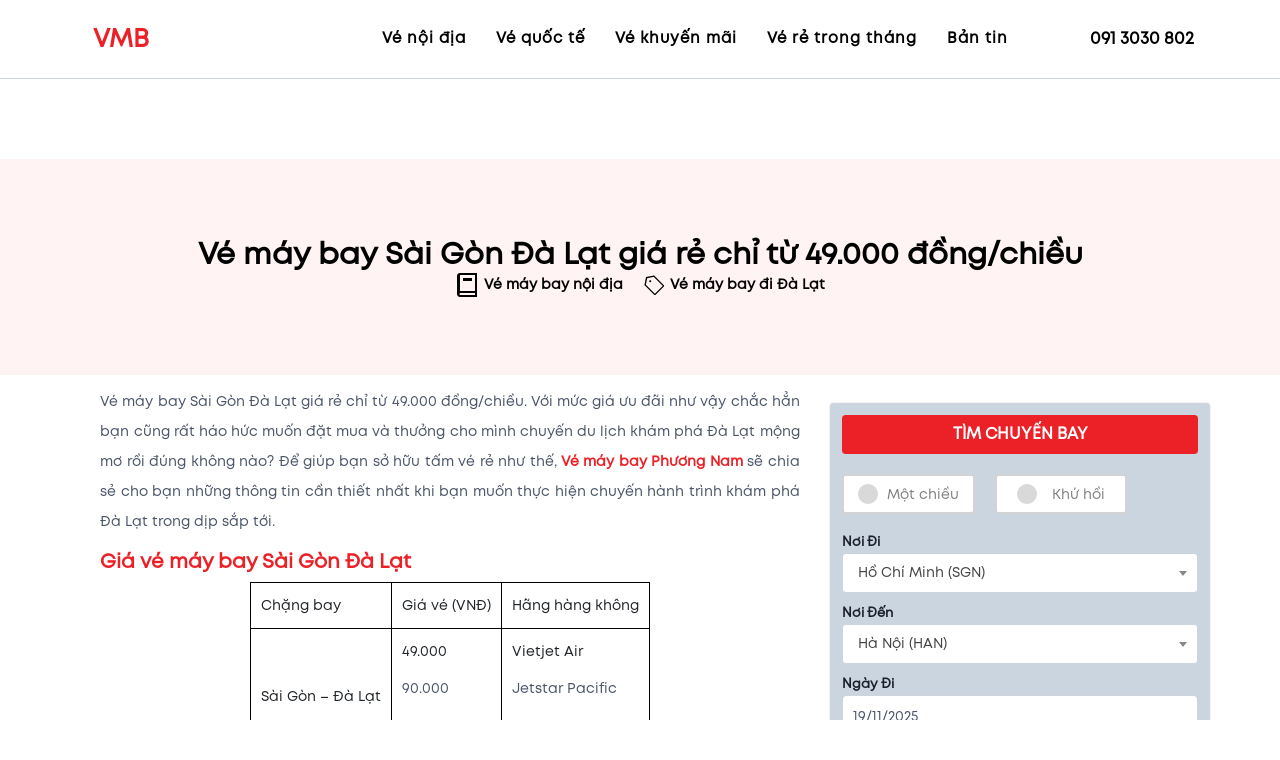

--- FILE ---
content_type: text/html; charset=UTF-8
request_url: https://vemaybayphuongnam.net/ve-may-bay-sai-gon-da-lat/
body_size: 112713
content:

<!DOCTYPE html>
<html lang="vi">

<head>
     <meta http-equiv="Content-Type" content="text/html; charset=utf-8" />
     <meta name="viewport" content="width=device-width, initial-scale=1">
     <meta name="description" content="Tìm chuyến bay">
     <link rel="shortcut icon" href="https://vemaybayphuongnam.net/assets/uploads/2018/05/tim-chuyen-bay-logo.png" type="image/x-icon">
     <link rel="icon" href="https://vemaybayphuongnam.net/assets/uploads/2018/05/tim-chuyen-bay-logo.png" type="image/x-icon">
     <meta name="google-site-verification" content="_DnLDU6OiUswJLX5yitzvF1FMX10W4rJqRW2dzUYF_U" />

     <meta name='robots' content='index, follow, max-image-preview:large, max-snippet:-1, max-video-preview:-1' />

	<!-- This site is optimized with the Yoast SEO plugin v20.1 - https://yoast.com/wordpress/plugins/seo/ -->
	<title>Vé máy bay Sài Gòn Đà Lạt giá rẻ chỉ từ 49.000 đồng/chiều</title>
	<meta name="description" content="Vé máy bay Sài Gòn Đà Lạt giá rẻ chỉ từ 49.000 đồng/chiều. Với mức giá ưu đãi như vậy chắc hẳn bạn cũng rất háo hức muốn đặt mua" />
	<link rel="canonical" href="https://vemaybayphuongnam.net/ve-may-bay-sai-gon-da-lat/" />
	<meta property="og:locale" content="vi_VN" />
	<meta property="og:type" content="article" />
	<meta property="og:title" content="Vé máy bay Sài Gòn Đà Lạt giá rẻ chỉ từ 49.000 đồng/chiều" />
	<meta property="og:description" content="Vé máy bay Sài Gòn Đà Lạt giá rẻ chỉ từ 49.000 đồng/chiều. Với mức giá ưu đãi như vậy chắc hẳn bạn cũng rất háo hức muốn đặt mua" />
	<meta property="og:url" content="https://vemaybayphuongnam.net/ve-may-bay-sai-gon-da-lat/" />
	<meta property="og:site_name" content="Vé máy bay Phương Nam" />
	<meta property="article:published_time" content="2018-12-18T03:57:45+00:00" />
	<meta property="article:modified_time" content="2018-12-23T08:44:51+00:00" />
	<meta property="og:image" content="https://vemaybayphuongnam.net/assets/uploads/2018/12/lang-cu-lan.jpg" />
	<meta property="og:image:width" content="600" />
	<meta property="og:image:height" content="400" />
	<meta property="og:image:type" content="image/jpeg" />
	<meta name="author" content="Cuong Nguyen" />
	<meta name="twitter:label1" content="Written by" />
	<meta name="twitter:data1" content="Cuong Nguyen" />
	<meta name="twitter:label2" content="Est. reading time" />
	<meta name="twitter:data2" content="10 minutes" />
	<script type="application/ld+json" class="yoast-schema-graph">{"@context":"https://schema.org","@graph":[{"@type":"WebPage","@id":"https://vemaybayphuongnam.net/ve-may-bay-sai-gon-da-lat/","url":"https://vemaybayphuongnam.net/ve-may-bay-sai-gon-da-lat/","name":"Vé máy bay Sài Gòn Đà Lạt giá rẻ chỉ từ 49.000 đồng/chiều","isPartOf":{"@id":"https://vemaybayphuongnam.net/#website"},"primaryImageOfPage":{"@id":"https://vemaybayphuongnam.net/ve-may-bay-sai-gon-da-lat/#primaryimage"},"image":{"@id":"https://vemaybayphuongnam.net/ve-may-bay-sai-gon-da-lat/#primaryimage"},"thumbnailUrl":"https://vemaybayphuongnam.net/assets/uploads/2018/12/lang-cu-lan.jpg","datePublished":"2018-12-18T03:57:45+00:00","dateModified":"2018-12-23T08:44:51+00:00","author":{"@id":"https://vemaybayphuongnam.net/#/schema/person/5464c41f89c1e46a6484921813d70f63"},"description":"Vé máy bay Sài Gòn Đà Lạt giá rẻ chỉ từ 49.000 đồng/chiều. Với mức giá ưu đãi như vậy chắc hẳn bạn cũng rất háo hức muốn đặt mua","breadcrumb":{"@id":"https://vemaybayphuongnam.net/ve-may-bay-sai-gon-da-lat/#breadcrumb"},"inLanguage":"en-US","potentialAction":[{"@type":"ReadAction","target":["https://vemaybayphuongnam.net/ve-may-bay-sai-gon-da-lat/"]}]},{"@type":"ImageObject","inLanguage":"en-US","@id":"https://vemaybayphuongnam.net/ve-may-bay-sai-gon-da-lat/#primaryimage","url":"https://vemaybayphuongnam.net/assets/uploads/2018/12/lang-cu-lan.jpg","contentUrl":"https://vemaybayphuongnam.net/assets/uploads/2018/12/lang-cu-lan.jpg","width":600,"height":400},{"@type":"BreadcrumbList","@id":"https://vemaybayphuongnam.net/ve-may-bay-sai-gon-da-lat/#breadcrumb","itemListElement":[{"@type":"ListItem","position":1,"name":"Trang chủ","item":"https://vemaybayphuongnam.net/"},{"@type":"ListItem","position":2,"name":"Vé máy bay nội địa","item":"https://vemaybayphuongnam.net/ve-may-bay-noi-dia/"},{"@type":"ListItem","position":3,"name":"Vé máy bay Sài Gòn Đà Lạt giá rẻ chỉ từ 49.000 đồng/chiều"}]},{"@type":"WebSite","@id":"https://vemaybayphuongnam.net/#website","url":"https://vemaybayphuongnam.net/","name":"Vé máy bay Phương Nam","description":"Vé máy bay giá rẻ Vietjet Bamboo VNA","potentialAction":[{"@type":"SearchAction","target":{"@type":"EntryPoint","urlTemplate":"https://vemaybayphuongnam.net/?s={search_term_string}"},"query-input":"required name=search_term_string"}],"inLanguage":"en-US"},{"@type":"Person","@id":"https://vemaybayphuongnam.net/#/schema/person/5464c41f89c1e46a6484921813d70f63","name":"Cuong Nguyen","image":{"@type":"ImageObject","inLanguage":"en-US","@id":"https://vemaybayphuongnam.net/#/schema/person/image/","url":"https://secure.gravatar.com/avatar/103acb6de18f0d63f3cb4172cd551142?s=96&d=mm&r=g","contentUrl":"https://secure.gravatar.com/avatar/103acb6de18f0d63f3cb4172cd551142?s=96&d=mm&r=g","caption":"Cuong Nguyen"}}]}</script>
	<!-- / Yoast SEO plugin. -->


<link rel='dns-prefetch' href='//s.w.org' />
<link rel='stylesheet' id='general_css-css'  href='https://vemaybayphuongnam.net/assets/themes/vmbpnnet_2023/styles/general.css?ver=1.0.0' type='text/css' media='all' />
<link rel='stylesheet' id='wp-block-library-css'  href='https://vemaybayphuongnam.net/wp-includes/css/dist/block-library/style.min.css?ver=6.0.11' type='text/css' media='all' />
<style id='global-styles-inline-css' type='text/css'>
body{--wp--preset--color--black: #000000;--wp--preset--color--cyan-bluish-gray: #abb8c3;--wp--preset--color--white: #ffffff;--wp--preset--color--pale-pink: #f78da7;--wp--preset--color--vivid-red: #cf2e2e;--wp--preset--color--luminous-vivid-orange: #ff6900;--wp--preset--color--luminous-vivid-amber: #fcb900;--wp--preset--color--light-green-cyan: #7bdcb5;--wp--preset--color--vivid-green-cyan: #00d084;--wp--preset--color--pale-cyan-blue: #8ed1fc;--wp--preset--color--vivid-cyan-blue: #0693e3;--wp--preset--color--vivid-purple: #9b51e0;--wp--preset--gradient--vivid-cyan-blue-to-vivid-purple: linear-gradient(135deg,rgba(6,147,227,1) 0%,rgb(155,81,224) 100%);--wp--preset--gradient--light-green-cyan-to-vivid-green-cyan: linear-gradient(135deg,rgb(122,220,180) 0%,rgb(0,208,130) 100%);--wp--preset--gradient--luminous-vivid-amber-to-luminous-vivid-orange: linear-gradient(135deg,rgba(252,185,0,1) 0%,rgba(255,105,0,1) 100%);--wp--preset--gradient--luminous-vivid-orange-to-vivid-red: linear-gradient(135deg,rgba(255,105,0,1) 0%,rgb(207,46,46) 100%);--wp--preset--gradient--very-light-gray-to-cyan-bluish-gray: linear-gradient(135deg,rgb(238,238,238) 0%,rgb(169,184,195) 100%);--wp--preset--gradient--cool-to-warm-spectrum: linear-gradient(135deg,rgb(74,234,220) 0%,rgb(151,120,209) 20%,rgb(207,42,186) 40%,rgb(238,44,130) 60%,rgb(251,105,98) 80%,rgb(254,248,76) 100%);--wp--preset--gradient--blush-light-purple: linear-gradient(135deg,rgb(255,206,236) 0%,rgb(152,150,240) 100%);--wp--preset--gradient--blush-bordeaux: linear-gradient(135deg,rgb(254,205,165) 0%,rgb(254,45,45) 50%,rgb(107,0,62) 100%);--wp--preset--gradient--luminous-dusk: linear-gradient(135deg,rgb(255,203,112) 0%,rgb(199,81,192) 50%,rgb(65,88,208) 100%);--wp--preset--gradient--pale-ocean: linear-gradient(135deg,rgb(255,245,203) 0%,rgb(182,227,212) 50%,rgb(51,167,181) 100%);--wp--preset--gradient--electric-grass: linear-gradient(135deg,rgb(202,248,128) 0%,rgb(113,206,126) 100%);--wp--preset--gradient--midnight: linear-gradient(135deg,rgb(2,3,129) 0%,rgb(40,116,252) 100%);--wp--preset--duotone--dark-grayscale: url('#wp-duotone-dark-grayscale');--wp--preset--duotone--grayscale: url('#wp-duotone-grayscale');--wp--preset--duotone--purple-yellow: url('#wp-duotone-purple-yellow');--wp--preset--duotone--blue-red: url('#wp-duotone-blue-red');--wp--preset--duotone--midnight: url('#wp-duotone-midnight');--wp--preset--duotone--magenta-yellow: url('#wp-duotone-magenta-yellow');--wp--preset--duotone--purple-green: url('#wp-duotone-purple-green');--wp--preset--duotone--blue-orange: url('#wp-duotone-blue-orange');--wp--preset--font-size--small: 13px;--wp--preset--font-size--medium: 20px;--wp--preset--font-size--large: 36px;--wp--preset--font-size--x-large: 42px;}.has-black-color{color: var(--wp--preset--color--black) !important;}.has-cyan-bluish-gray-color{color: var(--wp--preset--color--cyan-bluish-gray) !important;}.has-white-color{color: var(--wp--preset--color--white) !important;}.has-pale-pink-color{color: var(--wp--preset--color--pale-pink) !important;}.has-vivid-red-color{color: var(--wp--preset--color--vivid-red) !important;}.has-luminous-vivid-orange-color{color: var(--wp--preset--color--luminous-vivid-orange) !important;}.has-luminous-vivid-amber-color{color: var(--wp--preset--color--luminous-vivid-amber) !important;}.has-light-green-cyan-color{color: var(--wp--preset--color--light-green-cyan) !important;}.has-vivid-green-cyan-color{color: var(--wp--preset--color--vivid-green-cyan) !important;}.has-pale-cyan-blue-color{color: var(--wp--preset--color--pale-cyan-blue) !important;}.has-vivid-cyan-blue-color{color: var(--wp--preset--color--vivid-cyan-blue) !important;}.has-vivid-purple-color{color: var(--wp--preset--color--vivid-purple) !important;}.has-black-background-color{background-color: var(--wp--preset--color--black) !important;}.has-cyan-bluish-gray-background-color{background-color: var(--wp--preset--color--cyan-bluish-gray) !important;}.has-white-background-color{background-color: var(--wp--preset--color--white) !important;}.has-pale-pink-background-color{background-color: var(--wp--preset--color--pale-pink) !important;}.has-vivid-red-background-color{background-color: var(--wp--preset--color--vivid-red) !important;}.has-luminous-vivid-orange-background-color{background-color: var(--wp--preset--color--luminous-vivid-orange) !important;}.has-luminous-vivid-amber-background-color{background-color: var(--wp--preset--color--luminous-vivid-amber) !important;}.has-light-green-cyan-background-color{background-color: var(--wp--preset--color--light-green-cyan) !important;}.has-vivid-green-cyan-background-color{background-color: var(--wp--preset--color--vivid-green-cyan) !important;}.has-pale-cyan-blue-background-color{background-color: var(--wp--preset--color--pale-cyan-blue) !important;}.has-vivid-cyan-blue-background-color{background-color: var(--wp--preset--color--vivid-cyan-blue) !important;}.has-vivid-purple-background-color{background-color: var(--wp--preset--color--vivid-purple) !important;}.has-black-border-color{border-color: var(--wp--preset--color--black) !important;}.has-cyan-bluish-gray-border-color{border-color: var(--wp--preset--color--cyan-bluish-gray) !important;}.has-white-border-color{border-color: var(--wp--preset--color--white) !important;}.has-pale-pink-border-color{border-color: var(--wp--preset--color--pale-pink) !important;}.has-vivid-red-border-color{border-color: var(--wp--preset--color--vivid-red) !important;}.has-luminous-vivid-orange-border-color{border-color: var(--wp--preset--color--luminous-vivid-orange) !important;}.has-luminous-vivid-amber-border-color{border-color: var(--wp--preset--color--luminous-vivid-amber) !important;}.has-light-green-cyan-border-color{border-color: var(--wp--preset--color--light-green-cyan) !important;}.has-vivid-green-cyan-border-color{border-color: var(--wp--preset--color--vivid-green-cyan) !important;}.has-pale-cyan-blue-border-color{border-color: var(--wp--preset--color--pale-cyan-blue) !important;}.has-vivid-cyan-blue-border-color{border-color: var(--wp--preset--color--vivid-cyan-blue) !important;}.has-vivid-purple-border-color{border-color: var(--wp--preset--color--vivid-purple) !important;}.has-vivid-cyan-blue-to-vivid-purple-gradient-background{background: var(--wp--preset--gradient--vivid-cyan-blue-to-vivid-purple) !important;}.has-light-green-cyan-to-vivid-green-cyan-gradient-background{background: var(--wp--preset--gradient--light-green-cyan-to-vivid-green-cyan) !important;}.has-luminous-vivid-amber-to-luminous-vivid-orange-gradient-background{background: var(--wp--preset--gradient--luminous-vivid-amber-to-luminous-vivid-orange) !important;}.has-luminous-vivid-orange-to-vivid-red-gradient-background{background: var(--wp--preset--gradient--luminous-vivid-orange-to-vivid-red) !important;}.has-very-light-gray-to-cyan-bluish-gray-gradient-background{background: var(--wp--preset--gradient--very-light-gray-to-cyan-bluish-gray) !important;}.has-cool-to-warm-spectrum-gradient-background{background: var(--wp--preset--gradient--cool-to-warm-spectrum) !important;}.has-blush-light-purple-gradient-background{background: var(--wp--preset--gradient--blush-light-purple) !important;}.has-blush-bordeaux-gradient-background{background: var(--wp--preset--gradient--blush-bordeaux) !important;}.has-luminous-dusk-gradient-background{background: var(--wp--preset--gradient--luminous-dusk) !important;}.has-pale-ocean-gradient-background{background: var(--wp--preset--gradient--pale-ocean) !important;}.has-electric-grass-gradient-background{background: var(--wp--preset--gradient--electric-grass) !important;}.has-midnight-gradient-background{background: var(--wp--preset--gradient--midnight) !important;}.has-small-font-size{font-size: var(--wp--preset--font-size--small) !important;}.has-medium-font-size{font-size: var(--wp--preset--font-size--medium) !important;}.has-large-font-size{font-size: var(--wp--preset--font-size--large) !important;}.has-x-large-font-size{font-size: var(--wp--preset--font-size--x-large) !important;}
</style>
<style id='dominant-color-styles-inline-css' type='text/css'>
img[data-dominant-color]:not(.has-transparency) { background-color: var(--dominant-color); }
</style>
<link rel='stylesheet' id='wp-pagenavi-css'  href='https://vemaybayphuongnam.net/assets/plugins/wp-pagenavi/pagenavi-css.css?ver=2.70' type='text/css' media='all' />
<link rel='stylesheet' id='bootstrap-css-css'  href='https://vemaybayphuongnam.net/assets/themes/vmbpnnet_2023/styles/bootstrap.min.css?ver=6.0.11' type='text/css' media='all' />
<link rel='stylesheet' id='bootstrap-select-css'  href='https://vemaybayphuongnam.net/assets/themes/vmbpnnet_2023/styles/select2.min.css?ver=6.0.11' type='text/css' media='all' />
<link rel='stylesheet' id='jquery-ui-css'  href='https://vemaybayphuongnam.net/assets/themes/vmbpnnet_2023/styles/jquery-ui-1.9.2.custom.min.css?ver=6.0.11' type='text/css' media='all' />
<link rel='stylesheet' id='mystyle-css'  href='https://vemaybayphuongnam.net/assets/themes/vmbpnnet_2023/style.css?ver=0.1.39' type='text/css' media='all' />
<script type='text/javascript' id='local_jquery-js-extra'>
/* <![CDATA[ */
var myvar = {"siteurl":"https:\/\/vemaybayphuongnam.net","tempurl":"https:\/\/vemaybayphuongnam.net\/assets\/themes\/vmbpnnet_2023","flightinfo":"https:\/\/vemaybayphuongnam.net\/get-flight-info","flightdetail":"https:\/\/vemaybayphuongnam.net\/get-flight-detail","vna":"https:\/\/vemaybayphuongnam.net\/resultvietnamairlines","js":"https:\/\/vemaybayphuongnam.net\/resultjetstar","vj":"https:\/\/vemaybayphuongnam.net\/resultvietjet","qh":"https:\/\/vemaybayphuongnam.net\/resultbambooairways","sabre":"https:\/\/vemaybayphuongnam.net\/resultsabre","galileo":"https:\/\/vemaybayphuongnam.net\/resultgalileo","json_search":"https:\/\/vemaybayphuongnam.net\/assets\/themes\/vmbpnnet_2023\/flight_config\/airport_list.json"};
/* ]]> */
</script>
<script type='text/javascript' src='https://vemaybayphuongnam.net/assets/themes/vmbpnnet_2023/js/libs/jquery-3.6.0.min.js' id='local_jquery-js'></script>
<script type='text/javascript' src='https://vemaybayphuongnam.net/assets/themes/vmbpnnet_2023/js/libs/jquery-ui-1.9.2.custom.min.js' id='jquery-ui-js'></script>
<link rel="https://api.w.org/" href="https://vemaybayphuongnam.net/wp-json/" /><link rel="alternate" type="application/json" href="https://vemaybayphuongnam.net/wp-json/wp/v2/posts/17637" /><link rel="alternate" type="application/json+oembed" href="https://vemaybayphuongnam.net/wp-json/oembed/1.0/embed?url=https%3A%2F%2Fvemaybayphuongnam.net%2Fve-may-bay-sai-gon-da-lat%2F" />
<link rel="alternate" type="text/xml+oembed" href="https://vemaybayphuongnam.net/wp-json/oembed/1.0/embed?url=https%3A%2F%2Fvemaybayphuongnam.net%2Fve-may-bay-sai-gon-da-lat%2F&#038;format=xml" />
<meta name="generator" content="Performance Lab 1.9.0; modules: images/dominant-color, images/webp-support, images/webp-uploads, js-and-css/audit-enqueued-assets, object-cache/audit-full-page-cache, object-cache/persistent-object-cache-health-check">

     <!-- Resolve delay css when load page -->
     <style type="text/css">
          .hidden {
               display: none;
          }
     </style>

     <script>
          $('html').addClass('hidden');
          $(document).ready(function() {
               $('html').show();
          });
     </script>
</head>

<body data-rsssl=1>
     <!-- toast -->
     <div class="toast-warning toast-passenger">
          <svg xmlns="http://www.w3.org/2000/svg" width="23" height="23" fill="#ec2029" viewBox="0 0 256 256">
               <rect width="256" height="256" fill="none"></rect>
               <circle cx="128" cy="128" r="96" fill="none" stroke="#ec2029" stroke-miterlimit="10" stroke-width="16">
               </circle>
               <line x1="128" y1="80" x2="128" y2="136" fill="none" stroke="#ec2029" stroke-linecap="round" stroke-linejoin="round" stroke-width="16"></line>
               <circle cx="128" cy="172" r="12"></circle>
          </svg>
          Số lượng em bé nhỏ hơn hoặc bằng số lượng người lớn.
          <div class="toast-close">
               <svg xmlns="http://www.w3.org/2000/svg" width="23" height="23" fill="#EC2029" viewBox="0 0 256 256">
                    <rect width="256" height="256" fill="none"></rect>
                    <line x1="200" y1="56" x2="56" y2="200" stroke="#EC2029" stroke-linecap="round" stroke-linejoin="round" stroke-width="16"></line>
                    <line x1="200" y1="200" x2="56" y2="56" stroke="#EC2029" stroke-linecap="round" stroke-linejoin="round" stroke-width="16"></line>
               </svg>
          </div>
     </div>

     <div class="toast-warning toast-location">
          <svg xmlns="http://www.w3.org/2000/svg" width="23" height="23" fill="#ec2029" viewBox="0 0 256 256">
               <rect width="256" height="256" fill="none"></rect>
               <circle cx="128" cy="128" r="96" fill="none" stroke="#ec2029" stroke-miterlimit="10" stroke-width="16">
               </circle>
               <line x1="128" y1="80" x2="128" y2="136" fill="none" stroke="#ec2029" stroke-linecap="round" stroke-linejoin="round" stroke-width="16"></line>
               <circle cx="128" cy="172" r="12"></circle>
          </svg>
          <span>Điểm đi và điểm đến không được trùng.</span>
          <div class="toast-close">
               <svg xmlns="http://www.w3.org/2000/svg" width="23" height="23" fill="#EC2029" viewBox="0 0 256 256">
                    <rect width="256" height="256" fill="none"></rect>
                    <line x1="200" y1="56" x2="56" y2="200" stroke="#EC2029" stroke-linecap="round" stroke-linejoin="round" stroke-width="16"></line>
                    <line x1="200" y1="200" x2="56" y2="56" stroke="#EC2029" stroke-linecap="round" stroke-linejoin="round" stroke-width="16"></line>
               </svg>
          </div>
     </div>

     <!-- scroll -->
     <div class="scroll-to-top d-none">
          <a href="javascript:" id="return-to-top">
               <svg xmlns="http://www.w3.org/2000/svg" width="19" height="19" fill="#eb2127" viewBox="0 0 256 256">
                    <rect width="256" height="256" fill="none"></rect>
                    <polyline points="48 160 128 80 208 160" fill="none" stroke="#eb2127" stroke-linecap="round" stroke-linejoin="round" stroke-width="16"></polyline>
               </svg>
          </a>
     </div>

     <div class="" id="req-select"></div>

     <div class="global-wrap">
          <!-- NEW HEADER -->
          <section class="header">
               <div class="container header-wrap">
                    <div class="header__logo">
                         <a class="header__logo--link" href="https://vemaybayphuongnam.net">
                                                            <img src="https://vemaybayphuongnam.net/assets/uploads/2018/05/tim-chuyen-bay-logo.png" alt="Vé máy bay Phương Nam"
                                   class="header__logo--img d-none" />
                                                            VMB
                         </a>
                    </div>

                    <div class="menu-control__wrap navigation">
                         <ul id="menu-main-menu" class="header-nav navigation-items"><li id="menu-item-15045" class="menu-item menu-item-type-taxonomy menu-item-object-category current-post-ancestor current-menu-parent current-post-parent menu-item-15045"><a href="https://vemaybayphuongnam.net/ve-may-bay-noi-dia/">Vé nội địa</a></li>
<li id="menu-item-16639" class="menu-item menu-item-type-taxonomy menu-item-object-category menu-item-16639"><a href="https://vemaybayphuongnam.net/ve-may-bay-quoc-te/">Vé quốc tế</a></li>
<li id="menu-item-16638" class="menu-item menu-item-type-taxonomy menu-item-object-category menu-item-16638"><a href="https://vemaybayphuongnam.net/ve-may-bay-khuyen-mai/">Vé khuyến mãi</a></li>
<li id="menu-item-16640" class="menu-item menu-item-type-taxonomy menu-item-object-category menu-item-16640"><a href="https://vemaybayphuongnam.net/ve-re-trong-thang/">Vé rẻ trong tháng</a></li>
<li id="menu-item-15238" class="menu-item menu-item-type-taxonomy menu-item-object-category menu-item-15238"><a href="https://vemaybayphuongnam.net/ban-tin/">Bản tin</a></li>
</ul>                    </div>

                    <!-- <a class="header-phone" href="tel:0911466802">
                         <p class="phone-number">0911 466 802</p>
                    </a> -->
                    <div class="boxes">
                         <a class="box1 header-phone" href="tel:0968 30 44 55">
                              <p class="phone-number">0968 30 44 55</p>
                         </a>
                              <a class="box1 header-phone" href="tel:091 3030 802">
                              <p class="phone-number">091 3030 802</p>
                         </a>
                              <a class="box1 header-phone" href="tel:093 362 5233">
                              <p class="phone-number">093 362 5233</p>
                         </a>
                    </div>

                    <!-- MENU FOR TABLET -->
                    <div class="menu-control__tablet-wrap">
                         <input type="checkbox" id="slide-menu" />
                         <label for="slide-menu" class="header-slide-menu__btn">
                              <svg width="35px" height="35px" stroke-width="1.5" viewBox="0 0 24 24" fill="none" xmlns="http://www.w3.org/2000/svg" color="#000">
                                   <path d="M3 5h18M3 12h18M3 19h18" stroke="#000" stroke-width="1.5" stroke-linecap="round" stroke-linejoin="round"></path>
                              </svg>
                         </label>

                         <label for="slide-menu" class="header-slide-menu__overlay"></label>

                         <div class="mobile-menu">
                              <label for="slide-menu">
                                   <img src="https://vemaybayphuongnam.net/assets/themes/vmbpnnet_2023/images/img/images-icon/close-outline.svg" alt="">
                              </label>
                              <div class="mobile-menu-wrapper">
                                   <ul id="menu-main-menu-1" class="mobile-menu__list"><li class="menu-item menu-item-type-taxonomy menu-item-object-category current-post-ancestor current-menu-parent current-post-parent menu-item-15045"><a href="https://vemaybayphuongnam.net/ve-may-bay-noi-dia/">Vé nội địa</a></li>
<li class="menu-item menu-item-type-taxonomy menu-item-object-category menu-item-16639"><a href="https://vemaybayphuongnam.net/ve-may-bay-quoc-te/">Vé quốc tế</a></li>
<li class="menu-item menu-item-type-taxonomy menu-item-object-category menu-item-16638"><a href="https://vemaybayphuongnam.net/ve-may-bay-khuyen-mai/">Vé khuyến mãi</a></li>
<li class="menu-item menu-item-type-taxonomy menu-item-object-category menu-item-16640"><a href="https://vemaybayphuongnam.net/ve-re-trong-thang/">Vé rẻ trong tháng</a></li>
<li class="menu-item menu-item-type-taxonomy menu-item-object-category menu-item-15238"><a href="https://vemaybayphuongnam.net/ban-tin/">Bản tin</a></li>
</ul>                              </div>
                         </div>
                    </div>

                    <!-- MENU FOR MOBILE -->
                    <div class="menu-control__mobile-wrap">
                         <label for="menu-control" class="menu-mobile">
                              <i class="menu-mobile__icon"></i>
                              <i class="menu-mobile__icon"></i>
                              <i class="menu-mobile__icon"></i>
                         </label>
                         <input type="checkbox" id="menu-control" class="menu-control">
                         <aside class="sidebar__menu--wrap">
                              <ul id="menu-main-menu-2" class="sidebar__menu"><li class="menu-item menu-item-type-taxonomy menu-item-object-category current-post-ancestor current-menu-parent current-post-parent menu-item-15045"><a href="https://vemaybayphuongnam.net/ve-may-bay-noi-dia/">Vé nội địa</a></li>
<li class="menu-item menu-item-type-taxonomy menu-item-object-category menu-item-16639"><a href="https://vemaybayphuongnam.net/ve-may-bay-quoc-te/">Vé quốc tế</a></li>
<li class="menu-item menu-item-type-taxonomy menu-item-object-category menu-item-16638"><a href="https://vemaybayphuongnam.net/ve-may-bay-khuyen-mai/">Vé khuyến mãi</a></li>
<li class="menu-item menu-item-type-taxonomy menu-item-object-category menu-item-16640"><a href="https://vemaybayphuongnam.net/ve-re-trong-thang/">Vé rẻ trong tháng</a></li>
<li class="menu-item menu-item-type-taxonomy menu-item-object-category menu-item-15238"><a href="https://vemaybayphuongnam.net/ban-tin/">Bản tin</a></li>
</ul>                              <label for="menu-control" class="sidebar__close"></label>
                         </aside>
                    </div>
               </div>
          </section>
          <!-- END NEW HEADER -->
	<section class="section__category">
		<div class="container-fluid g-0">
			<div class="category-wrap">
				<h1 class="category__title">Vé máy bay Sài Gòn Đà Lạt giá rẻ chỉ từ 49.000 đồng/chiều</h1>
				<div class="infor__single-wrap">

					<div class="block-infor infor__category">
						<svg width="24" height="24" fill="#000" xmlns="http://www.w3.org/2000/svg" fill-rule="evenodd" clip-rule="evenodd">
							<path d="M22 24h-17c-1.657 0-3-1.343-3-3v-18c0-1.657 1.343-3 3-3h17v24zm-2-4h-14.505c-1.375 0-1.375 2 0 2h14.505v-2zm0-18h-15v16h15v-16zm-3 3v3h-9v-3h9z" />
						</svg>
						<span><a href="https://vemaybayphuongnam.net/ve-may-bay-noi-dia/" rel="category tag">Vé máy bay nội địa</a></span>
					</div>
											<div class="block-infor infor__location">
							<svg xmlns="http://www.w3.org/2000/svg" width="22" height="22" fill="#000" viewBox="0 0 256 256">
								<rect width="256" height="256" fill="none"></rect>
								<path d="M122.7,25.9,42,42,25.9,122.7a8,8,0,0,0,2.2,7.2L132.5,234.3a7.9,7.9,0,0,0,11.3,0l90.5-90.5a7.9,7.9,0,0,0,0-11.3L129.9,28.1A8,8,0,0,0,122.7,25.9Z" fill="none" stroke="#000" stroke-linecap="round" stroke-linejoin="round" stroke-width="16"></path>
								<circle cx="84" cy="84" r="12"></circle>
							</svg>
							<span><a href="https://vemaybayphuongnam.net/tag/ve-may-bay-di-da-lat/" rel="tag">Vé máy bay đi Đà Lạt</a></span>
						</div>
									</div>
			</div>
		</div>

					<section class="content__post-wrap">
				<div class="container g-0">
					<div class="row g-0">
						<div class="col-12 col-md-8">
							<div class="row g-0">
								<div class="post__content">
									<p><span style="font-weight: 400;">Vé máy bay Sài Gòn Đà Lạt giá rẻ chỉ từ 49.000 đồng/chiều. Với mức giá ưu đãi như vậy chắc hẳn bạn cũng rất háo hức muốn đặt mua và thưởng cho mình chuyến du lịch khám phá Đà Lạt mộng mơ rồi đúng không nào? Để giúp bạn sở hữu tấm vé rẻ như thế, <a href=https://vemaybayphuongnam.net class=add_tag_2  ><strong>Vé máy bay Phương Nam</strong></a> sẽ chia sẻ cho bạn những thông tin cần thiết nhất khi bạn muốn thực hiện chuyến hành trình khám phá Đà Lạt trong dịp sắp tới.</span></p>
<h2><strong>Giá vé máy bay Sài Gòn Đà Lạt</strong></h2>
<table>
<tbody>
<tr>
<td><span style="font-weight: 400;">Chặng bay</span></td>
<td><span style="font-weight: 400;">Giá vé (VNĐ)</span></td>
<td><span style="font-weight: 400;">Hãng hàng không</span></td>
</tr>
<tr>
<td><span style="font-weight: 400;">Sài Gòn &#8211; Đà Lạt</span></td>
<td><span style="font-weight: 400;">49.000</span></p>
<p><span style="font-weight: 400;">90.000</span></p>
<p><span style="font-weight: 400;">399.000</span></td>
<td><span style="font-weight: 400;">Vietjet Air</span></p>
<p><span style="font-weight: 400;">Jetstar Pacific</span></p>
<p><span style="font-weight: 400;">Vietnam Airlines</span></td>
</tr>
</tbody>
</table>
<p>Lưu ý: Giá vé chưa bao gồm phụ phí</p>
<p><span style="font-weight: 400;">Với hành trình Sài Gòn &#8211; Đà Lạt, hành khách có thể yên tâm vì mức giá do các hãng hàng không khai thác hành trình này đưa ra đều có giá khá rẻ và thỉnh thoảng vẫn có nhiều đợt khuyến mãi, giảm giá rẻ chưa từng có. Có thể thấy rõ nhất chính là hãng hàng không Vietjet Air. Với mức giá ưu đãi chỉ từ 49.000 đồng/chiều, hành khách nào nhanh tay săn vé thì không khó gì để có được chuyến đi tiết kiệm, không tốn kém nhiều khi đi du lịch. Ngoài hãng Vietjet Air thì hãng Jetstar Pacific cũng có mức giá rẻ hấp dẫn, dao động từ 90.000 &#8211; 900.000 đồng/chiều. Còn hãng Vietnam Airlines cũng có giá vé không cao, có thể nói là khá rẻ (so với những chuyến bay thông thường mà hãng khai thác). Mức giá chỉ dao động từ 399.000 &#8211; 1.650.000 đồng/chiều.</span></p>
<p><em>&gt;&gt;&gt; Xem thêm: <a href=https://vemaybayphuongnam.net/ve-may-bay-di-da-lat class=add_tag_2  ><strong>Vé máy bay đi Đà Lạt </strong></a>giá rẻ</em></p>
<h2><strong>Thông tin về sân bay tại Đà Lạt</strong></h2>
<p><span style="font-weight: 400;">Sân bay Liên Khương là điểm dừng chân cho hành trình đến Đà Lạt của mọi hãng hàng không. Địa điểm của sân bay là đoạn quốc lộ 20, thuộc thị trấn Liên Nghĩa, huyện Đức Trọng, Lâm Đồng. Cách thành phố Đà Lạt khoảng gần 30 km, đây cũng là quãng đường tương đối xa nên hành khách cần cân nhắc khi lựa chọn phương tiện di chuyển. Nếu xét về sự tiện lợi, nhanh gọn thì taxi chính là phương tiện cần thiết nhất ngay lúc này. Tuy nhiên đây cũng là loại hình có mức phí tương đối cao, hơn nữa lại di chuyển với quãng đường dài gần 30 km. Nếu bạn du lịch cùng gia đình, bạn bè đông người thì lựa chọn taxi là phù hợp rồi nhưng với những người chỉ đi du lịch một mình thì số tiền bỏ ra khá cao. Nhưng cũng đừng lo lắng vì chúng ta có thể chọn dịch vụ đi chung taxi, ghép với 2 hay 3 hành khách khác cũng chung đường về thành phố thì chi phí mỗi người bỏ ra cũng không nhiều, chỉ tầm 70.000 &#8211; 100.000 đồng. Ngoài taxi, bạn có thể đi xe buýt để về thành phố cũng khá nhanh và giá vé lại rẻ nữa. Xe buýt thường đỗ sẵn tại sân bay nên rất thuận tiện cho hành khách, không phải mất công sức đi tìm trạm buýt. Hiện tại có 2 hãng xe buýt có tuyến đường thẳng từ sân bay về thành phố Đà Lạt là xe buýt của Airport Shuttle Bus với giá vé khoảng 40.000 đồng/lượt và của Công ty Vận tải Ô tô Lâm Đồng với giá vé cũng chỉ tầm 30.000 đồng/lượt hoặc cao hơn tùy vào quãng đường di chuyển. Bên cạnh 2 phương tiện quen thuộc như trên thì có thêm hình thức di chuyển mới vô cùng tiện lợi mà cũng không có cước phí cao là thuê xe đưa đón của các công ty du lịch. Những nhóm hành khách du lịch đông người (từ 5 người trở lên) mà không tiện đi taxi thì xe đưa đón là thích hợp nhất lúc này. Có đầy đủ các loại xe từ 4 chỗ đến 45 chỗ nên tùy vào số lượng thành viên trong đoàn mà hành khách lựa chọn thuê xe phù hợp với nhu cầu của nhóm. Chi phí cũng phải chăng, xe càng nhiều chỗ thì giá tiền cũng rẻ hơn so với việc thuê taxi. Nếu bạn thuê xe 7 chỗ thì giá tiền là 380.000 đồng/chuyến, xe 16 chỗ thì chỉ khoảng 700.000 đồng, xe 29 chỗ thì có giá khoảng 1.500.000 đồng.</span></p>
<h2><strong>Những nơi tuyệt đẹp ở Đà Lạt mà bạn nên đến</strong></h2>
<h3><span style="font-weight: 400;">Làng Cù Lần</span></h3>
<p><span style="font-weight: 400;">Là một địa điểm du lịch mới mẻ cho những vị khách ghé thăm Đà Lạt, ngôi làng mang cái tên kỳ lạ này chính là nơi tuyệt vời để bạn và gia đình được hòa mình trong không gian văn hóa dân tộc, khám phá những câu chuyện bí ẩn dẫn đến ngôi làng có cái tên độc đáo này.</span></p>
<p><img class="aligncenter wp-image-17639 size-large" src="https://vemaybayphuongnam.net/assets/uploads/2018/12/lang-cu-lan-600x400.jpg" alt="" width="600" height="400" srcset="https://vemaybayphuongnam.net/assets/uploads/2018/12/lang-cu-lan.jpg 600w, https://vemaybayphuongnam.net/assets/uploads/2018/12/lang-cu-lan-300x200.jpg 300w" sizes="(max-width: 600px) 100vw, 600px" /></p>
<p><span style="font-weight: 400;"> Truyền thuyết đó chính là bởi xuất phát từ chàng trai tên Cù Lần từng sinh sống tại vùng rừng núi của ngôi làng. Để kể hết thì cũng khá dài nên bạn hãy thử một lần đến thăm ngôi làng này và chiêm nghiệm từ lời kể của dân làng. Giống như thế giới cổ tích, ngay từ những bước chân đầu tiên tiến vào làng Cù Lần, du khách sẽ mê mẩn ngay bởi khung cảnh ở đây vô cùng mộng mơ, cung đường nhỏ dẫn lối khách lại ngập tràn sắc hoa, cây cỏ và một bên là cánh rừng thông cao vút. Có thể nói đây chính là cung đường đẹp nhất Đà Lạt. Dù bạn là một người khó tính đến đâu thì đến với ngôi làng này, mọi nỗi bực dọc, khó chịu sẽ đều tan biến hết để nhường chỗ cho tâm hồn bay bổng, đắm chìm trước cảnh đẹp mở ra trước mắt.</span></p>
<p><img loading="lazy" class="aligncenter wp-image-17640 size-large" src="https://vemaybayphuongnam.net/assets/uploads/2018/12/lang-cu-lan1-600x400.jpg" alt="" width="600" height="400" srcset="https://vemaybayphuongnam.net/assets/uploads/2018/12/lang-cu-lan1.jpg 600w, https://vemaybayphuongnam.net/assets/uploads/2018/12/lang-cu-lan1-300x200.jpg 300w" sizes="(max-width: 600px) 100vw, 600px" /></p>
<h3><span style="font-weight: 400;">Đường hầm đất sét</span></h3>
<p><span style="font-weight: 400;">Với những ai yêu thích sự sáng tạo hay đơn giản chỉ là muốn khám phá những điều mới lạ, độc đáo thì Đường hầm đất sét là nơi thú vị dành cho bạn. Đây chính là tác phẩm nghệ thuật điêu khắc độc đáo, hoàn hảo được chế tác chỉ bằng đất sét nhưng cũng khiến người xem phải trầm trồ, thán phục bởi đôi tay khéo léo của người tạo ra. Con đường hầm này nằm trong khu du lịch Đà Lạt Star, gần với hồ Tuyền Lâm và chỉ cách thành phố Đà Lạt khoảng 8 km.</span></p>
<p><img loading="lazy" class="aligncenter wp-image-17638 size-large" src="https://vemaybayphuongnam.net/assets/uploads/2018/12/duong-ham-dat-set-600x400.jpg" alt="" width="600" height="400" srcset="https://vemaybayphuongnam.net/assets/uploads/2018/12/duong-ham-dat-set.jpg 600w, https://vemaybayphuongnam.net/assets/uploads/2018/12/duong-ham-dat-set-300x200.jpg 300w" sizes="(max-width: 600px) 100vw, 600px" /></p>
<h2>Đặt vé máy bay Sài Gòn Đà Lạt giá rẻ tại Vemaybayphuongnam.net</h2>
<p>Bạn đã tìm ra cho mình một hành trình bay giá rẻ lý tưởng cho ngày nghỉ sắp tới nhưng không có nhiều thời gian cho công việc săn vé vì bận công việc. Đừng lo lắng, hãy để Vemaybayphuongnam.net giúp bạn có một tấm vé máy bay giá rẻ, giá khuyến mãi trong thời gian sớm nhất. Chỉ cần nhấc máy lên và gọi điện theo đường dây nóng thì tất cả mọi lo lắng về vấn đề đặt vé của bạn sẽ được giải quyết. Khi tìm được giá vé phù hợp nhất với hành trình, các booker chuyên nghiệp và tận tâm nhất sẽ liên hệ ngay với bạn qua Zalo/Viber để bạn có thể quyết định đặt mua vé nhanh chóng. Chỉ trong một thời gian ngắn, bạn có thể đặt được vé máy bay giá rẻ đi du lịch một cách nhanh chóng và thuận lợi nhất. Còn chần chừ gì mà không nhanh tay liên hệ với chúng tôi ngay từ bây giờ để có một chuyến bay tiết kiệm và an toàn nhất. Chất lượng phục vụ và sự hài lòng của quý khách luôn là điều mà Vé máy bay Phương Nam luôn hướng tới.</p>

<p>&nbsp;</p>
								</div>
							</div>
							<!-- <div class="row g-0">
								<div class="single__pagenav">
									<div class="single__nav">
																					<div class="single__prev">
												<a href="https://vemaybayphuongnam.net/ve-may-bay-sai-gon-da-lat/">
													<span><svg xmlns="http://www.w3.org/2000/svg" width="19" height="19" fill="#4a5568"
													viewBox="0 0 256 256">
													<rect width="256" height="256" fill="none"></rect>
													<line x1="216" y1="128" x2="40" y2="128" fill="none" stroke="#4a5568" stroke-linecap="round"
														stroke-linejoin="round" stroke-width="16"></line>
													<polyline points="112 56 40 128 112 200" fill="none" stroke="#4a5568" stroke-linecap="round"
														stroke-linejoin="round" stroke-width="16"></polyline>
													</svg>&nbsp; Previous post</span>
													<a href="https://vemaybayphuongnam.net/ve-may-bay-sai-gon-vinh/" rel="prev">  <p>Vé máy bay Sài Gòn Vinh giá rẻ chỉ từ 399.000 đồng/chiều</p></a>												</a>
											</div>
										
																					<div class="single__next">
												<a href="https://vemaybayphuongnam.net/ve-may-bay-sai-gon-da-lat/">
													<span>Next post&nbsp;
													<svg xmlns="http://www.w3.org/2000/svg" width="19" height="19" fill="#4a5568"
													viewBox="0 0 256 256">
													<rect width="256" height="256" fill="none"></rect>
													<line x1="40" y1="128" x2="216" y2="128" fill="none" stroke="#4a5568" stroke-linecap="round"
														stroke-linejoin="round" stroke-width="16"></line>
													<polyline points="144 56 216 128 144 200" fill="none" stroke="#4a5568" stroke-linecap="round"
														stroke-linejoin="round" stroke-width="16"></polyline>
													</svg></span>
													<a href="https://vemaybayphuongnam.net/ve-may-bay-sai-gon-nha-trang/" rel="next">  <p>Vé máy bay Sài Gòn Nha Trang giá rẻ chỉ từ 55.000 đồng/chiều</p></a>												</a>
											</div>
																			</div>
								</div>
							</div> -->
							<div class="row g-0">
								<div class="single__post-relation">
									<div class="single__title section__title">
										<lord-icon src="https://cdn.lordicon.com/jqeuwnmb.json" trigger="loop" delay="2000" style="width: 50px; height: 50px">
										</lord-icon>
										Bài viết liên quan
									</div>

																		<ul style="list-style: none;padding: 0;" class="proposal-list row g-4">
																																													<li class="proposal-item col-lg-3 col-md-3 col-sm-3 col-12">
													<a href="https://vemaybayphuongnam.net/thoi-gian-bay-tu-da-nang-den-ha-noi/" title="Thời gian bay từ Đà Nẵng đến Hà Nội là bao lâu?">
														<div class="proposal-item__img" style="background-image: url('https://vemaybayphuongnam.net/assets/uploads/2019/05/banh-gio.jpg')">
															<div class="proposal-item__img-content">
																<h3 class="proposal-item__img-heading">
																	Thời gian bay từ Đà Nẵng đến Hà Nội là&hellip;																</h3>
															</div>
														</div>
													</a>
												</li>
																																																								<li class="proposal-item col-lg-3 col-md-3 col-sm-3 col-12">
													<a href="https://vemaybayphuongnam.net/ve-may-bay-di-sai-gon-bao-nhieu-tien/" title="Vé máy bay đi Sài Gòn bao nhiêu tiền?">
														<div class="proposal-item__img" style="background-image: url('https://vemaybayphuongnam.net/assets/uploads/2019/03/cho-ben-thanh-1.jpg')">
															<div class="proposal-item__img-content">
																<h3 class="proposal-item__img-heading">
																	Vé máy bay đi Sài Gòn bao nhiêu tiền?																</h3>
															</div>
														</div>
													</a>
												</li>
																																																								<li class="proposal-item col-lg-3 col-md-3 col-sm-3 col-12">
													<a href="https://vemaybayphuongnam.net/ve-may-bay-di-ha-noi-bao-nhieu-tien/" title="Vé máy bay đi Hà Nội bao nhiêu tiền?">
														<div class="proposal-item__img" style="background-image: url('https://vemaybayphuongnam.net/assets/uploads/2019/03/ha-noi-1.jpg')">
															<div class="proposal-item__img-content">
																<h3 class="proposal-item__img-heading">
																	Vé máy bay đi Hà Nội bao nhiêu tiền?																</h3>
															</div>
														</div>
													</a>
												</li>
																																																								<li class="proposal-item col-lg-3 col-md-3 col-sm-3 col-12">
													<a href="https://vemaybayphuongnam.net/ve-may-bay-di-phu-quoc-bao-nhieu-tien/" title="Vé máy bay đi Phú Quốc bao nhiêu tiền?">
														<div class="proposal-item__img" style="background-image: url('https://vemaybayphuongnam.net/assets/uploads/2019/03/hon-mong-tay.jpg')">
															<div class="proposal-item__img-content">
																<h3 class="proposal-item__img-heading">
																	Vé máy bay đi Phú Quốc bao nhiêu tiền?																</h3>
															</div>
														</div>
													</a>
												</li>
																														</ul>
								</div>
							</div>
						</div>
						<div class="col-12 col-md-4">
							<div id="wgsform">
     
          <section class="form-search-sidebar">
          <form action="https://vemaybayphuongnam.net/tim-chuyen-bay" method="post" id="frmwgsearch">
               <h2>Tìm chuyến bay</h2>

               <!-- <div class="form-group row">
                    <div class="col-md-12">
                         <label class="radio radio-inline checkbox-custom-label checked">
                         <input type="radio" class="wgdirection checkbox-custom" name="direction" id="wgoneway" value="1" checked="checked" />
                         <span>Một chiều </span>
                         </label>
                         <label class="radio">
                         <input type="radio" class="wgdirection checkbox-custom" name="direction" id="wgroundtrip" value="0" />
                         <span>Khứ hồi </span>
                         </label>
                    </div>
               </div> -->

               <div class="direction-sidebar-wrap">
                    <input type="radio" name="direction" id="wgoneway" value="1" >
                    <input type="radio" name="direction" id="wgroundtrip" value="0" >
                    <label for="wgoneway" class="option-label option__oneway">
                         <div class="dot"></div>
                         <span>Một chiều</span>
                    </label>
                    <label for="wgroundtrip" class="option-label option__roundtrip">
                         <div class="dot"></div>
                         <span>Khứ hồi</span>
                    </label>
               </div>

               <div class="form-group form-group-icon-left">
                                        <label>Nơi đi</label>
                    <select name="dep" id="wgdep" class="form-control selectpicker">
                         <optgroup label="============ VIỆT NAM ============"><option selected="selected" value="SGN" data-tokens="Hồ Chí Minh (SGN)">Hồ Chí Minh (SGN)</option><option  value="HAN" data-tokens="Hà Nội (HAN)">Hà Nội (HAN)</option><option  value="HPH" data-tokens="Hải Phòng (HPH)">Hải Phòng (HPH)</option><option  value="VDO" data-tokens="Vân Đồn (VDO)">Vân Đồn (VDO)</option><option  value="DAD" data-tokens="Đà Nẵng (DAD)">Đà Nẵng (DAD)</option><option  value="VCA" data-tokens="Cần Thơ (VCA)">Cần Thơ (VCA)</option><option  value="PQC" data-tokens="Phú Quốc (PQC)">Phú Quốc (PQC)</option><option  value="CXR" data-tokens="Nha Trang (CXR)">Nha Trang (CXR)</option><option  value="DLI" data-tokens="Đà Lạt (DLI)">Đà Lạt (DLI)</option><option  value="THD" data-tokens="Thanh Hóa (THD)">Thanh Hóa (THD)</option><option  value="VII" data-tokens="Vinh (VII)">Vinh (VII)</option><option  value="HUI" data-tokens="Huế (HUI)">Huế (HUI)</option><option  value="VDH" data-tokens="Đồng Hới (VDH)">Đồng Hới (VDH)</option><option  value="VCL" data-tokens="Chu Lai (VCL)">Chu Lai (VCL)</option><option  value="UIH" data-tokens="Quy Nhơn (UIH)">Quy Nhơn (UIH)</option><option  value="TBB" data-tokens="Tuy Hòa (TBB)">Tuy Hòa (TBB)</option><option  value="PXU" data-tokens="Pleiku (PXU)">Pleiku (PXU)</option><option  value="BMV" data-tokens="Ban Mê Thuột (BMV)">Ban Mê Thuột (BMV)</option><option  value="VCS" data-tokens="Côn Đảo (VCS)">Côn Đảo (VCS)</option><option  value="VKG" data-tokens="Rạch Giá (VKG)">Rạch Giá (VKG)</option><option  value="CAH" data-tokens="Cà Mau (CAH)">Cà Mau (CAH)</option><option  value="DIN" data-tokens="Điện Biên (DIN)">Điện Biên (DIN)</option></optgroup><optgroup label="============ ĐÔNG NAM Á ============"><option  value="BKK" data-tokens="Bangkok (BKK)">Bangkok (BKK)</option><option  value="CNX" data-tokens="Chiang Mai (CNX)">Chiang Mai (CNX)</option><option  value="CGK" data-tokens="Jakarta (CGK)">Jakarta (CGK)</option><option  value="KUL" data-tokens="Kuala Lumpur (KUL)">Kuala Lumpur (KUL)</option><option  value="LPQ" data-tokens="Luang Prabang (LPQ)">Luang Prabang (LPQ)</option><option  value="MNL" data-tokens="Manila (MNL)">Manila (MNL)</option><option  value="PNH" data-tokens="Phnom Penh (PNH)">Phnom Penh (PNH)</option><option  value="HKT" data-tokens="Phuket (HKT)">Phuket (HKT)</option><option  value="REP" data-tokens="Siem Reap (REP)">Siem Reap (REP)</option><option  value="KOS" data-tokens="Sihanoukville (KOS)">Sihanoukville (KOS)</option><option  value="SIN" data-tokens="Singapore (SIN)">Singapore (SIN)</option><option  value="VTE" data-tokens="Vientiane (VTE)">Vientiane (VTE)</option><option  value="RGN" data-tokens="Yangon (RGN)">Yangon (RGN)</option></optgroup><optgroup label="============ ĐÔNG BẮC Á ============"><option  value="PEK" data-tokens="Beijing (PEK)">Beijing (PEK)</option><option  value="PUS" data-tokens="Busan (PUS)">Busan (PUS)</option><option  value="CTU" data-tokens="Chengdu (CTU)">Chengdu (CTU)</option><option  value="FUK" data-tokens="Fukuoka (FUK)">Fukuoka (FUK)</option><option  value="CAN" data-tokens="Guangzhou (CAN)">Guangzhou (CAN)</option><option  value="HGH" data-tokens="Hàng Châu (HGH)">Hàng Châu (HGH)</option><option  value="HKG" data-tokens="Hong Kong (HKG)">Hong Kong (HKG)</option><option  value="KHH" data-tokens="Kaohsiung (KHH)">Kaohsiung (KHH)</option><option  value="NGO" data-tokens="Nagoya (NGO)">Nagoya (NGO)</option><option  value="KIX" data-tokens="Osaka (KIX)">Osaka (KIX)</option><option  value="ICN" data-tokens="Seoul (ICN)">Seoul (ICN)</option><option  value="SHA" data-tokens="Shanghai (SHA)">Shanghai (SHA)</option><option  value="TPE" data-tokens="Taipei (TPE)">Taipei (TPE)</option><option  value="TNN" data-tokens="Tainan (TNN)">Tainan (TNN)</option><option  value="RMQ" data-tokens="Taichung (RMQ)">Taichung (RMQ)</option><option  value="HND" data-tokens="Tokyo Haneda (HND)">Tokyo Haneda (HND)</option><option  value="NRT" data-tokens="Tokyo Narita (NRT)">Tokyo Narita (NRT)</option><option  value="PVG" data-tokens="Shanghai Pudong (PVG)">Shanghai Pudong (PVG)</option><option  value="DXB" data-tokens="Dubai (DXB)">Dubai (DXB)</option><option  value="DEL" data-tokens="Indira Gandhi (DEL)">Indira Gandhi (DEL)</option><option  value="XMN" data-tokens="Xiamen Gaoqi (XMN)">Xiamen Gaoqi (XMN)</option><option  value="SZX" data-tokens="Shenzhen Bao'an (SZX)">Shenzhen Bao'an (SZX)</option><option  value="DPS" data-tokens="Ngurah Rai (DPS)">Ngurah Rai (DPS)</option><option  value="KMG" data-tokens="Kunming Changshui (KMG)">Kunming Changshui (KMG)</option></optgroup><optgroup label="============ CHÂU ÂU ============"><option  value="AMS" data-tokens="Amsterdam (AMS)">Amsterdam (AMS)</option><option  value="BCN" data-tokens="Barcelona (BCN)">Barcelona (BCN)</option><option  value="FRA" data-tokens="Frankfurt (FRA)">Frankfurt (FRA)</option><option  value="GVA" data-tokens="Geneva (GVA)">Geneva (GVA)</option><option  value="LGW" data-tokens="London (LGW)">London (LGW)</option><option  value="LYS" data-tokens="Lyon (LYS)">Lyon (LYS)</option><option  value="MAD" data-tokens="Madrid (MAD)">Madrid (MAD)</option><option  value="MRS" data-tokens="Marseille (MRS)">Marseille (MRS)</option><option  value="MPL" data-tokens="Montpellier (MPL)">Montpellier (MPL)</option><option  value="SVO" data-tokens="Moscow (SVO)">Moscow (SVO)</option><option  value="VKO" data-tokens="Moscow (VKO)">Moscow (VKO)</option><option  value="NCE" data-tokens="Nice (NCE)">Nice (NCE)</option><option  value="CDG" data-tokens="Paris (CDG)">Paris (CDG)</option><option  value="PRG" data-tokens="Prague (PRG)">Prague (PRG)</option><option  value="FCO" data-tokens="Rome (FCO)">Rome (FCO)</option><option  value="TLS" data-tokens="Toulouse (TLS)">Toulouse (TLS)</option><option  value="VIE" data-tokens="Vienna (VIE)">Vienna (VIE)</option><option  value="ZRH" data-tokens="Zurich (ZRH)">Zurich (ZRH)</option><option  value="LHR" data-tokens="Heathrow (LHR)">Heathrow (LHR)</option><option  value="CPH" data-tokens="Copenhagen (CPH)">Copenhagen (CPH)</option><option  value="WAW" data-tokens="Warsaw Chopin (WAW)">Warsaw Chopin (WAW)</option><option  value="MUC" data-tokens="Munich (MUC)">Munich (MUC)</option><option  value="HEL" data-tokens="Helsinki (HEL)">Helsinki (HEL)</option></optgroup><optgroup label="============ CHÂU MỸ ============"><option  value="ATL" data-tokens="Atlanta Hartsfield (ATL)">Atlanta Hartsfield (ATL)</option><option  value="AUS" data-tokens="Austin (AUS)">Austin (AUS)</option><option  value="BOS" data-tokens="Boston, Logan (BOS)">Boston, Logan (BOS)</option><option  value="CHI" data-tokens="Chicago IL (CHI)">Chicago IL (CHI)</option><option  value="DFW" data-tokens="Dallas Fort Worth (DFW)">Dallas Fort Worth (DFW)</option><option  value="DEN" data-tokens="Denver (DEN)">Denver (DEN)</option><option  value="HNL" data-tokens="Honolulu (HNL)">Honolulu (HNL)</option><option  value="LAX" data-tokens="Los Angeles (LAX)">Los Angeles (LAX)</option><option  value="MIA" data-tokens="Miami (MIA)">Miami (MIA)</option><option  value="MSP" data-tokens="Minneapolis/St.Paul (MSP)">Minneapolis/St.Paul (MSP)</option><option  value="JFK" data-tokens="New York (JFK)">New York (JFK)</option><option  value="PDX" data-tokens="Portland (PDX)">Portland (PDX)</option><option  value="SFO" data-tokens="San Francisco (SFO)">San Francisco (SFO)</option><option  value="SEA" data-tokens="Seattle, Tacoma (SEA)">Seattle, Tacoma (SEA)</option><option  value="STL" data-tokens="St Louis, Lambert (STL)">St Louis, Lambert (STL)</option><option  value="WAS" data-tokens="Washington (WAS)">Washington (WAS)</option><option  value="IAH" data-tokens="George Bush (IAH)">George Bush (IAH)</option><option  value="IAD" data-tokens="Dulles (IAD)">Dulles (IAD)</option><option  value="PHX" data-tokens="Phoenix Sky Harbor (PHX)">Phoenix Sky Harbor (PHX)</option><option  value="PHL" data-tokens="Philadelphia (PHL)">Philadelphia (PHL)</option><option  value="TPA" data-tokens="Tampa (TPA)">Tampa (TPA)</option><option  value="SAN" data-tokens="San Diego (SAN)">San Diego (SAN)</option></optgroup><optgroup label="============ CHÂU ÚC ============"><option  value="SYD" data-tokens="Sydney (SYD)">Sydney (SYD)</option><option  value="MEL" data-tokens="Melbourne (MEL)">Melbourne (MEL)</option><option  value="MEB" data-tokens="Melbourne (MEB)">Melbourne (MEB)</option><option  value="BNE" data-tokens="Brisbane (BNE)">Brisbane (BNE)</option><option  value="PER" data-tokens="Perth (PER)">Perth (PER)</option><option  value="ADL" data-tokens="Adelaide (ADL)">Adelaide (ADL)</option><option  value="DRW" data-tokens="Darwin (DRW)">Darwin (DRW)</option><option  value="CNS" data-tokens="Cairns (CNS)">Cairns (CNS)</option><option  value="OOL" data-tokens="Gold Coast (OOL)">Gold Coast (OOL)</option><option  value="AKL" data-tokens="Auckland (AKL)">Auckland (AKL)</option><option  value="WLG" data-tokens="Wellington (WLG)">Wellington (WLG)</option><option  value="CHC" data-tokens="Christchurch (CHC)">Christchurch (CHC)</option><option  value="PMR" data-tokens="Palmerston North (PMR)">Palmerston North (PMR)</option></optgroup><optgroup label="============ CHÂU PHI ============"><option  value="JNB" data-tokens="Johannesburg (JNB)">Johannesburg (JNB)</option><option  value="CPT" data-tokens="Murtala Muhammed (CPT)">Murtala Muhammed (CPT)</option></optgroup>                    </select>

               </div>

               <div class="form-group form-group-icon-left">
                    <label>Nơi đến</label>

                    <select name="des" id="wgdes" class="form-control selectpicker">
                         <optgroup label="============ VIỆT NAM ============"><option  value="SGN" data-tokens="Hồ Chí Minh (SGN)">Hồ Chí Minh (SGN)</option><option selected="selected" value="HAN" data-tokens="Hà Nội (HAN)">Hà Nội (HAN)</option><option  value="HPH" data-tokens="Hải Phòng (HPH)">Hải Phòng (HPH)</option><option  value="VDO" data-tokens="Vân Đồn (VDO)">Vân Đồn (VDO)</option><option  value="DAD" data-tokens="Đà Nẵng (DAD)">Đà Nẵng (DAD)</option><option  value="VCA" data-tokens="Cần Thơ (VCA)">Cần Thơ (VCA)</option><option  value="PQC" data-tokens="Phú Quốc (PQC)">Phú Quốc (PQC)</option><option  value="CXR" data-tokens="Nha Trang (CXR)">Nha Trang (CXR)</option><option  value="DLI" data-tokens="Đà Lạt (DLI)">Đà Lạt (DLI)</option><option  value="THD" data-tokens="Thanh Hóa (THD)">Thanh Hóa (THD)</option><option  value="VII" data-tokens="Vinh (VII)">Vinh (VII)</option><option  value="HUI" data-tokens="Huế (HUI)">Huế (HUI)</option><option  value="VDH" data-tokens="Đồng Hới (VDH)">Đồng Hới (VDH)</option><option  value="VCL" data-tokens="Chu Lai (VCL)">Chu Lai (VCL)</option><option  value="UIH" data-tokens="Quy Nhơn (UIH)">Quy Nhơn (UIH)</option><option  value="TBB" data-tokens="Tuy Hòa (TBB)">Tuy Hòa (TBB)</option><option  value="PXU" data-tokens="Pleiku (PXU)">Pleiku (PXU)</option><option  value="BMV" data-tokens="Ban Mê Thuột (BMV)">Ban Mê Thuột (BMV)</option><option  value="VCS" data-tokens="Côn Đảo (VCS)">Côn Đảo (VCS)</option><option  value="VKG" data-tokens="Rạch Giá (VKG)">Rạch Giá (VKG)</option><option  value="CAH" data-tokens="Cà Mau (CAH)">Cà Mau (CAH)</option><option  value="DIN" data-tokens="Điện Biên (DIN)">Điện Biên (DIN)</option></optgroup><optgroup label="============ ĐÔNG NAM Á ============"><option  value="BKK" data-tokens="Bangkok (BKK)">Bangkok (BKK)</option><option  value="CNX" data-tokens="Chiang Mai (CNX)">Chiang Mai (CNX)</option><option  value="CGK" data-tokens="Jakarta (CGK)">Jakarta (CGK)</option><option  value="KUL" data-tokens="Kuala Lumpur (KUL)">Kuala Lumpur (KUL)</option><option  value="LPQ" data-tokens="Luang Prabang (LPQ)">Luang Prabang (LPQ)</option><option  value="MNL" data-tokens="Manila (MNL)">Manila (MNL)</option><option  value="PNH" data-tokens="Phnom Penh (PNH)">Phnom Penh (PNH)</option><option  value="HKT" data-tokens="Phuket (HKT)">Phuket (HKT)</option><option  value="REP" data-tokens="Siem Reap (REP)">Siem Reap (REP)</option><option  value="KOS" data-tokens="Sihanoukville (KOS)">Sihanoukville (KOS)</option><option  value="SIN" data-tokens="Singapore (SIN)">Singapore (SIN)</option><option  value="VTE" data-tokens="Vientiane (VTE)">Vientiane (VTE)</option><option  value="RGN" data-tokens="Yangon (RGN)">Yangon (RGN)</option></optgroup><optgroup label="============ ĐÔNG BẮC Á ============"><option  value="PEK" data-tokens="Beijing (PEK)">Beijing (PEK)</option><option  value="PUS" data-tokens="Busan (PUS)">Busan (PUS)</option><option  value="CTU" data-tokens="Chengdu (CTU)">Chengdu (CTU)</option><option  value="FUK" data-tokens="Fukuoka (FUK)">Fukuoka (FUK)</option><option  value="CAN" data-tokens="Guangzhou (CAN)">Guangzhou (CAN)</option><option  value="HGH" data-tokens="Hàng Châu (HGH)">Hàng Châu (HGH)</option><option  value="HKG" data-tokens="Hong Kong (HKG)">Hong Kong (HKG)</option><option  value="KHH" data-tokens="Kaohsiung (KHH)">Kaohsiung (KHH)</option><option  value="NGO" data-tokens="Nagoya (NGO)">Nagoya (NGO)</option><option  value="KIX" data-tokens="Osaka (KIX)">Osaka (KIX)</option><option  value="ICN" data-tokens="Seoul (ICN)">Seoul (ICN)</option><option  value="SHA" data-tokens="Shanghai (SHA)">Shanghai (SHA)</option><option  value="TPE" data-tokens="Taipei (TPE)">Taipei (TPE)</option><option  value="TNN" data-tokens="Tainan (TNN)">Tainan (TNN)</option><option  value="RMQ" data-tokens="Taichung (RMQ)">Taichung (RMQ)</option><option  value="HND" data-tokens="Tokyo Haneda (HND)">Tokyo Haneda (HND)</option><option  value="NRT" data-tokens="Tokyo Narita (NRT)">Tokyo Narita (NRT)</option><option  value="PVG" data-tokens="Shanghai Pudong (PVG)">Shanghai Pudong (PVG)</option><option  value="DXB" data-tokens="Dubai (DXB)">Dubai (DXB)</option><option  value="DEL" data-tokens="Indira Gandhi (DEL)">Indira Gandhi (DEL)</option><option  value="XMN" data-tokens="Xiamen Gaoqi (XMN)">Xiamen Gaoqi (XMN)</option><option  value="SZX" data-tokens="Shenzhen Bao'an (SZX)">Shenzhen Bao'an (SZX)</option><option  value="DPS" data-tokens="Ngurah Rai (DPS)">Ngurah Rai (DPS)</option><option  value="KMG" data-tokens="Kunming Changshui (KMG)">Kunming Changshui (KMG)</option></optgroup><optgroup label="============ CHÂU ÂU ============"><option  value="AMS" data-tokens="Amsterdam (AMS)">Amsterdam (AMS)</option><option  value="BCN" data-tokens="Barcelona (BCN)">Barcelona (BCN)</option><option  value="FRA" data-tokens="Frankfurt (FRA)">Frankfurt (FRA)</option><option  value="GVA" data-tokens="Geneva (GVA)">Geneva (GVA)</option><option  value="LGW" data-tokens="London (LGW)">London (LGW)</option><option  value="LYS" data-tokens="Lyon (LYS)">Lyon (LYS)</option><option  value="MAD" data-tokens="Madrid (MAD)">Madrid (MAD)</option><option  value="MRS" data-tokens="Marseille (MRS)">Marseille (MRS)</option><option  value="MPL" data-tokens="Montpellier (MPL)">Montpellier (MPL)</option><option  value="SVO" data-tokens="Moscow (SVO)">Moscow (SVO)</option><option  value="VKO" data-tokens="Moscow (VKO)">Moscow (VKO)</option><option  value="NCE" data-tokens="Nice (NCE)">Nice (NCE)</option><option  value="CDG" data-tokens="Paris (CDG)">Paris (CDG)</option><option  value="PRG" data-tokens="Prague (PRG)">Prague (PRG)</option><option  value="FCO" data-tokens="Rome (FCO)">Rome (FCO)</option><option  value="TLS" data-tokens="Toulouse (TLS)">Toulouse (TLS)</option><option  value="VIE" data-tokens="Vienna (VIE)">Vienna (VIE)</option><option  value="ZRH" data-tokens="Zurich (ZRH)">Zurich (ZRH)</option><option  value="LHR" data-tokens="Heathrow (LHR)">Heathrow (LHR)</option><option  value="CPH" data-tokens="Copenhagen (CPH)">Copenhagen (CPH)</option><option  value="WAW" data-tokens="Warsaw Chopin (WAW)">Warsaw Chopin (WAW)</option><option  value="MUC" data-tokens="Munich (MUC)">Munich (MUC)</option><option  value="HEL" data-tokens="Helsinki (HEL)">Helsinki (HEL)</option></optgroup><optgroup label="============ CHÂU MỸ ============"><option  value="ATL" data-tokens="Atlanta Hartsfield (ATL)">Atlanta Hartsfield (ATL)</option><option  value="AUS" data-tokens="Austin (AUS)">Austin (AUS)</option><option  value="BOS" data-tokens="Boston, Logan (BOS)">Boston, Logan (BOS)</option><option  value="CHI" data-tokens="Chicago IL (CHI)">Chicago IL (CHI)</option><option  value="DFW" data-tokens="Dallas Fort Worth (DFW)">Dallas Fort Worth (DFW)</option><option  value="DEN" data-tokens="Denver (DEN)">Denver (DEN)</option><option  value="HNL" data-tokens="Honolulu (HNL)">Honolulu (HNL)</option><option  value="LAX" data-tokens="Los Angeles (LAX)">Los Angeles (LAX)</option><option  value="MIA" data-tokens="Miami (MIA)">Miami (MIA)</option><option  value="MSP" data-tokens="Minneapolis/St.Paul (MSP)">Minneapolis/St.Paul (MSP)</option><option  value="JFK" data-tokens="New York (JFK)">New York (JFK)</option><option  value="PDX" data-tokens="Portland (PDX)">Portland (PDX)</option><option  value="SFO" data-tokens="San Francisco (SFO)">San Francisco (SFO)</option><option  value="SEA" data-tokens="Seattle, Tacoma (SEA)">Seattle, Tacoma (SEA)</option><option  value="STL" data-tokens="St Louis, Lambert (STL)">St Louis, Lambert (STL)</option><option  value="WAS" data-tokens="Washington (WAS)">Washington (WAS)</option><option  value="IAH" data-tokens="George Bush (IAH)">George Bush (IAH)</option><option  value="IAD" data-tokens="Dulles (IAD)">Dulles (IAD)</option><option  value="PHX" data-tokens="Phoenix Sky Harbor (PHX)">Phoenix Sky Harbor (PHX)</option><option  value="PHL" data-tokens="Philadelphia (PHL)">Philadelphia (PHL)</option><option  value="TPA" data-tokens="Tampa (TPA)">Tampa (TPA)</option><option  value="SAN" data-tokens="San Diego (SAN)">San Diego (SAN)</option></optgroup><optgroup label="============ CHÂU ÚC ============"><option  value="SYD" data-tokens="Sydney (SYD)">Sydney (SYD)</option><option  value="MEL" data-tokens="Melbourne (MEL)">Melbourne (MEL)</option><option  value="MEB" data-tokens="Melbourne (MEB)">Melbourne (MEB)</option><option  value="BNE" data-tokens="Brisbane (BNE)">Brisbane (BNE)</option><option  value="PER" data-tokens="Perth (PER)">Perth (PER)</option><option  value="ADL" data-tokens="Adelaide (ADL)">Adelaide (ADL)</option><option  value="DRW" data-tokens="Darwin (DRW)">Darwin (DRW)</option><option  value="CNS" data-tokens="Cairns (CNS)">Cairns (CNS)</option><option  value="OOL" data-tokens="Gold Coast (OOL)">Gold Coast (OOL)</option><option  value="AKL" data-tokens="Auckland (AKL)">Auckland (AKL)</option><option  value="WLG" data-tokens="Wellington (WLG)">Wellington (WLG)</option><option  value="CHC" data-tokens="Christchurch (CHC)">Christchurch (CHC)</option><option  value="PMR" data-tokens="Palmerston North (PMR)">Palmerston North (PMR)</option></optgroup><optgroup label="============ CHÂU PHI ============"><option  value="JNB" data-tokens="Johannesburg (JNB)">Johannesburg (JNB)</option><option  value="CPT" data-tokens="Murtala Muhammed (CPT)">Murtala Muhammed (CPT)</option></optgroup>                    </select>

               </div>

               <div class="form-group form-group-icon-left">
                    <label>Ngày đi</label>

                    <input type="text" value="19/11/2025" class="dates form-control" name="depdate"
                         id="wgdepdate" placeholder="dd/mm/yyyy" autocomplete="off" readonly="readonly">

               </div>

               <div class="form-group form-group-icon-left">
                    <label>Ngày về</label>

                    <input type="text" value="" class="dates form-control" name="retdate"
                         id="wgretdate" placeholder="dd/mm/yyyy" autocomplete="off" readonly="readonly">

               </div>

               <div class="form-group form-group-select-plus row g-3">
                    <div class="col-md-4 col-sm-4 col-xs-4 wgquantity">
                         <label for="wgadult">Người lớn</label>
                         <select id="wgadult" name="adult" class="form-control">
                                                            <option value="1"
                                   selected='selected'>1                              </option>
                                                            <option value="2"
                                   >2                              </option>
                                                            <option value="3"
                                   >3                              </option>
                                                            <option value="4"
                                   >4                              </option>
                                                            <option value="5"
                                   >5                              </option>
                                                            <option value="6"
                                   >6                              </option>
                                                            <option value="7"
                                   >7                              </option>
                                                            <option value="8"
                                   >8                              </option>
                                                            <option value="9"
                                   >9                              </option>
                                                            <option value="10"
                                   >10                              </option>
                                                            <option value="11"
                                   >11                              </option>
                                                            <option value="12"
                                   >12                              </option>
                                                            <option value="13"
                                   >13                              </option>
                                                            <option value="14"
                                   >14                              </option>
                                                            <option value="15"
                                   >15                              </option>
                                                            <option value="16"
                                   >16                              </option>
                                                            <option value="17"
                                   >17                              </option>
                                                            <option value="18"
                                   >18                              </option>
                                                            <option value="19"
                                   >19                              </option>
                                                            <option value="20"
                                   >20                              </option>
                                                            <option value="21"
                                   >21                              </option>
                                                            <option value="22"
                                   >22                              </option>
                                                            <option value="23"
                                   >23                              </option>
                                                            <option value="24"
                                   >24                              </option>
                                                            <option value="25"
                                   >25                              </option>
                                                            <option value="26"
                                   >26                              </option>
                                                            <option value="27"
                                   >27                              </option>
                                                            <option value="28"
                                   >28                              </option>
                                                            <option value="29"
                                   >29                              </option>
                                                            <option value="30"
                                   >30                              </option>
                                                            <option value="31"
                                   >31                              </option>
                                                            <option value="32"
                                   >32                              </option>
                                                            <option value="33"
                                   >33                              </option>
                                                            <option value="34"
                                   >34                              </option>
                                                            <option value="35"
                                   >35                              </option>
                                                            <option value="36"
                                   >36                              </option>
                                                            <option value="37"
                                   >37                              </option>
                                                            <option value="38"
                                   >38                              </option>
                                                            <option value="39"
                                   >39                              </option>
                                                            <option value="40"
                                   >40                              </option>
                                                            <option value="41"
                                   >41                              </option>
                                                            <option value="42"
                                   >42                              </option>
                                                            <option value="43"
                                   >43                              </option>
                                                            <option value="44"
                                   >44                              </option>
                                                            <option value="45"
                                   >45                              </option>
                                                            <option value="46"
                                   >46                              </option>
                                                            <option value="47"
                                   >47                              </option>
                                                            <option value="48"
                                   >48                              </option>
                                                            <option value="49"
                                   >49                              </option>
                                                            <option value="50"
                                   >50                              </option>
                                                            <option value="51"
                                   >51                              </option>
                                                            <option value="52"
                                   >52                              </option>
                                                            <option value="53"
                                   >53                              </option>
                                                            <option value="54"
                                   >54                              </option>
                                                            <option value="55"
                                   >55                              </option>
                                                            <option value="56"
                                   >56                              </option>
                                                            <option value="57"
                                   >57                              </option>
                                                            <option value="58"
                                   >58                              </option>
                                                            <option value="59"
                                   >59                              </option>
                                                            <option value="60"
                                   >60                              </option>
                                                            <option value="61"
                                   >61                              </option>
                                                            <option value="62"
                                   >62                              </option>
                                                            <option value="63"
                                   >63                              </option>
                                                            <option value="64"
                                   >64                              </option>
                                                            <option value="65"
                                   >65                              </option>
                                                            <option value="66"
                                   >66                              </option>
                                                            <option value="67"
                                   >67                              </option>
                                                            <option value="68"
                                   >68                              </option>
                                                            <option value="69"
                                   >69                              </option>
                                                            <option value="70"
                                   >70                              </option>
                                                            <option value="71"
                                   >71                              </option>
                                                            <option value="72"
                                   >72                              </option>
                                                            <option value="73"
                                   >73                              </option>
                                                            <option value="74"
                                   >74                              </option>
                                                            <option value="75"
                                   >75                              </option>
                                                            <option value="76"
                                   >76                              </option>
                                                            <option value="77"
                                   >77                              </option>
                                                            <option value="78"
                                   >78                              </option>
                                                            <option value="79"
                                   >79                              </option>
                                                            <option value="80"
                                   >80                              </option>
                                                            <option value="81"
                                   >81                              </option>
                                                            <option value="82"
                                   >82                              </option>
                                                            <option value="83"
                                   >83                              </option>
                                                            <option value="84"
                                   >84                              </option>
                                                            <option value="85"
                                   >85                              </option>
                                                            <option value="86"
                                   >86                              </option>
                                                            <option value="87"
                                   >87                              </option>
                                                            <option value="88"
                                   >88                              </option>
                                                            <option value="89"
                                   >89                              </option>
                                                            <option value="90"
                                   >90                              </option>
                                                            <option value="91"
                                   >91                              </option>
                                                            <option value="92"
                                   >92                              </option>
                                                            <option value="93"
                                   >93                              </option>
                                                            <option value="94"
                                   >94                              </option>
                                                            <option value="95"
                                   >95                              </option>
                                                            <option value="96"
                                   >96                              </option>
                                                            <option value="97"
                                   >97                              </option>
                                                            <option value="98"
                                   >98                              </option>
                                                            <option value="99"
                                   >99                              </option>
                                                       </select>
                    </div>
                    <div class="col-md-4 col-sm-4 col-xs-4 wgquantity">
                         <label for="wgchild">Trẻ em</label>
                         <select id="wgchild" name="child" class="form-control">
                                                            <option value="0"
                                   selected='selected'>0                              </option>
                                                            <option value="1"
                                   >1                              </option>
                                                            <option value="2"
                                   >2                              </option>
                                                            <option value="3"
                                   >3                              </option>
                                                            <option value="4"
                                   >4                              </option>
                                                            <option value="5"
                                   >5                              </option>
                                                            <option value="6"
                                   >6                              </option>
                                                            <option value="7"
                                   >7                              </option>
                                                            <option value="8"
                                   >8                              </option>
                                                            <option value="9"
                                   >9                              </option>
                                                            <option value="10"
                                   >10                              </option>
                                                            <option value="11"
                                   >11                              </option>
                                                            <option value="12"
                                   >12                              </option>
                                                            <option value="13"
                                   >13                              </option>
                                                            <option value="14"
                                   >14                              </option>
                                                            <option value="15"
                                   >15                              </option>
                                                            <option value="16"
                                   >16                              </option>
                                                            <option value="17"
                                   >17                              </option>
                                                            <option value="18"
                                   >18                              </option>
                                                            <option value="19"
                                   >19                              </option>
                                                            <option value="20"
                                   >20                              </option>
                                                            <option value="21"
                                   >21                              </option>
                                                            <option value="22"
                                   >22                              </option>
                                                            <option value="23"
                                   >23                              </option>
                                                            <option value="24"
                                   >24                              </option>
                                                            <option value="25"
                                   >25                              </option>
                                                            <option value="26"
                                   >26                              </option>
                                                            <option value="27"
                                   >27                              </option>
                                                            <option value="28"
                                   >28                              </option>
                                                            <option value="29"
                                   >29                              </option>
                                                            <option value="30"
                                   >30                              </option>
                                                            <option value="31"
                                   >31                              </option>
                                                            <option value="32"
                                   >32                              </option>
                                                            <option value="33"
                                   >33                              </option>
                                                            <option value="34"
                                   >34                              </option>
                                                            <option value="35"
                                   >35                              </option>
                                                            <option value="36"
                                   >36                              </option>
                                                            <option value="37"
                                   >37                              </option>
                                                            <option value="38"
                                   >38                              </option>
                                                            <option value="39"
                                   >39                              </option>
                                                            <option value="40"
                                   >40                              </option>
                                                            <option value="41"
                                   >41                              </option>
                                                            <option value="42"
                                   >42                              </option>
                                                            <option value="43"
                                   >43                              </option>
                                                            <option value="44"
                                   >44                              </option>
                                                            <option value="45"
                                   >45                              </option>
                                                            <option value="46"
                                   >46                              </option>
                                                            <option value="47"
                                   >47                              </option>
                                                            <option value="48"
                                   >48                              </option>
                                                            <option value="49"
                                   >49                              </option>
                                                            <option value="50"
                                   >50                              </option>
                                                            <option value="51"
                                   >51                              </option>
                                                            <option value="52"
                                   >52                              </option>
                                                            <option value="53"
                                   >53                              </option>
                                                            <option value="54"
                                   >54                              </option>
                                                            <option value="55"
                                   >55                              </option>
                                                            <option value="56"
                                   >56                              </option>
                                                            <option value="57"
                                   >57                              </option>
                                                            <option value="58"
                                   >58                              </option>
                                                            <option value="59"
                                   >59                              </option>
                                                            <option value="60"
                                   >60                              </option>
                                                            <option value="61"
                                   >61                              </option>
                                                            <option value="62"
                                   >62                              </option>
                                                            <option value="63"
                                   >63                              </option>
                                                            <option value="64"
                                   >64                              </option>
                                                            <option value="65"
                                   >65                              </option>
                                                            <option value="66"
                                   >66                              </option>
                                                            <option value="67"
                                   >67                              </option>
                                                            <option value="68"
                                   >68                              </option>
                                                            <option value="69"
                                   >69                              </option>
                                                            <option value="70"
                                   >70                              </option>
                                                            <option value="71"
                                   >71                              </option>
                                                            <option value="72"
                                   >72                              </option>
                                                            <option value="73"
                                   >73                              </option>
                                                            <option value="74"
                                   >74                              </option>
                                                            <option value="75"
                                   >75                              </option>
                                                            <option value="76"
                                   >76                              </option>
                                                            <option value="77"
                                   >77                              </option>
                                                            <option value="78"
                                   >78                              </option>
                                                            <option value="79"
                                   >79                              </option>
                                                            <option value="80"
                                   >80                              </option>
                                                            <option value="81"
                                   >81                              </option>
                                                            <option value="82"
                                   >82                              </option>
                                                            <option value="83"
                                   >83                              </option>
                                                            <option value="84"
                                   >84                              </option>
                                                            <option value="85"
                                   >85                              </option>
                                                            <option value="86"
                                   >86                              </option>
                                                            <option value="87"
                                   >87                              </option>
                                                            <option value="88"
                                   >88                              </option>
                                                            <option value="89"
                                   >89                              </option>
                                                            <option value="90"
                                   >90                              </option>
                                                            <option value="91"
                                   >91                              </option>
                                                            <option value="92"
                                   >92                              </option>
                                                            <option value="93"
                                   >93                              </option>
                                                            <option value="94"
                                   >94                              </option>
                                                            <option value="95"
                                   >95                              </option>
                                                            <option value="96"
                                   >96                              </option>
                                                            <option value="97"
                                   >97                              </option>
                                                            <option value="98"
                                   >98                              </option>
                                                            <option value="99"
                                   >99                              </option>
                                                       </select>
                    </div>
                    <div class="col-md-4 col-sm-4 col-xs-4 wgquantity">
                         <label for="wginfant">Em bé</label>
                         <select id="wginfant" name="infant" class="form-control">
                                                            <option value="0"
                                   selected='selected'>0                              </option>
                                                            <option value="1"
                                   >1                              </option>
                                                            <option value="2"
                                   >2                              </option>
                                                            <option value="3"
                                   >3                              </option>
                                                            <option value="4"
                                   >4                              </option>
                                                            <option value="5"
                                   >5                              </option>
                                                            <option value="6"
                                   >6                              </option>
                                                       </select>
                    </div>
               </div>

               <!-- <button class="button-gradient instagram" type="submit" name="wgbtnsearch" id="wgbtnsearch">
                    <span class="gradient"></span>Tìm chuyến bay
               </button> -->
               <button class="button-gradient instagram" type="submit"
                    name="wgbtnsearche69a22146c3bee6ff3"
                    id="wgbtnsearche69a22146c3bee6ff3">
                    <span class="gradient"></span>Tìm chuyến bay
               </button>
          </form>
     </section>
          <!--#frmwgsearch-->

          <div class="sidebar-widget">
          <h4>Bài viết mới nhất</h4>
          <ul class="card-list">
                              <li class="card-post">
                    <div class="image-data">
                         <a href="https://vemaybayphuongnam.net/co-cau-gia-ve-may-bay/"> <img
                                   src="https://vemaybayphuongnam.net/assets/uploads/2019/03/ve-may-bay-di-my.jpg"
                                   alt="Cơ cấu giá vé máy bay" /></a>
                    </div>
                    <div class="post-data">
                         <h5 class="post-data__title">
                              <a href="https://vemaybayphuongnam.net/co-cau-gia-ve-may-bay/" title="Cơ cấu giá vé máy bay">Cơ cấu giá vé máy bay</a>
                         </h5>
                         <p class="post-data__desciption">
                              Cơ cấu giá vé máy bay các Hãng hàng không&hellip;                         </p>
                         <div class="cta">
                              <a href="https://vemaybayphuongnam.net/co-cau-gia-ve-may-bay/" title="Cơ cấu giá vé máy bay">Đọc thêm &rarr;</a>
                         </div>
                    </div>
               </li>

                              <li class="card-post">
                    <div class="image-data">
                         <a href="https://vemaybayphuongnam.net/thoi-gian-bay-tu-vinh-den-can-tho/"> <img
                                   src="https://vemaybayphuongnam.net/assets/uploads/2019/06/banh-duc-man.jpg"
                                   alt="Thời gian bay từ Vinh đến Cần Thơ mất bao lâu? Click xem ngay" /></a>
                    </div>
                    <div class="post-data">
                         <h5 class="post-data__title">
                              <a href="https://vemaybayphuongnam.net/thoi-gian-bay-tu-vinh-den-can-tho/" title="Thời gian bay từ Vinh đến Cần Thơ mất bao lâu? Click xem ngay">Thời gian bay từ Vinh đến Cần Thơ mất bao lâu? Click xem ngay</a>
                         </h5>
                         <p class="post-data__desciption">
                              Thời gian bay từ Vinh đến Cần Thơ mất bao&hellip;                         </p>
                         <div class="cta">
                              <a href="https://vemaybayphuongnam.net/thoi-gian-bay-tu-vinh-den-can-tho/" title="Thời gian bay từ Vinh đến Cần Thơ mất bao lâu? Click xem ngay">Đọc thêm &rarr;</a>
                         </div>
                    </div>
               </li>

                              <li class="card-post">
                    <div class="image-data">
                         <a href="https://vemaybayphuongnam.net/thoi-gian-bay-tu-thanh-hoa-den-can-tho/"> <img
                                   src="https://vemaybayphuongnam.net/assets/uploads/2019/06/vuon-co-bang-lang.jpg"
                                   alt="Thời gian bay từ Thanh Hóa đến Cần Thơ mất bao lâu?" /></a>
                    </div>
                    <div class="post-data">
                         <h5 class="post-data__title">
                              <a href="https://vemaybayphuongnam.net/thoi-gian-bay-tu-thanh-hoa-den-can-tho/" title="Thời gian bay từ Thanh Hóa đến Cần Thơ mất bao lâu?">Thời gian bay từ Thanh Hóa đến Cần Thơ mất bao lâu?</a>
                         </h5>
                         <p class="post-data__desciption">
                              Thời gian bay từ Thanh Hóa đến Cần Thơ mất&hellip;                         </p>
                         <div class="cta">
                              <a href="https://vemaybayphuongnam.net/thoi-gian-bay-tu-thanh-hoa-den-can-tho/" title="Thời gian bay từ Thanh Hóa đến Cần Thơ mất bao lâu?">Đọc thêm &rarr;</a>
                         </div>
                    </div>
               </li>

                              <li class="card-post">
                    <div class="image-data">
                         <a href="https://vemaybayphuongnam.net/thoi-gian-bay-tu-hai-phong-den-nha-trang/"> <img
                                   src="https://vemaybayphuongnam.net/assets/uploads/2019/06/vinpearl-land.jpg"
                                   alt="Thời gian bay từ Hải Phòng đến Nha Trang mất bao lâu?" /></a>
                    </div>
                    <div class="post-data">
                         <h5 class="post-data__title">
                              <a href="https://vemaybayphuongnam.net/thoi-gian-bay-tu-hai-phong-den-nha-trang/" title="Thời gian bay từ Hải Phòng đến Nha Trang mất bao lâu?">Thời gian bay từ Hải Phòng đến Nha Trang mất bao lâu?</a>
                         </h5>
                         <p class="post-data__desciption">
                              Thời gian bay từ Hải Phòng đến Nha Trang mất&hellip;                         </p>
                         <div class="cta">
                              <a href="https://vemaybayphuongnam.net/thoi-gian-bay-tu-hai-phong-den-nha-trang/" title="Thời gian bay từ Hải Phòng đến Nha Trang mất bao lâu?">Đọc thêm &rarr;</a>
                         </div>
                    </div>
               </li>

                              <li class="card-post">
                    <div class="image-data">
                         <a href="https://vemaybayphuongnam.net/thoi-gian-bay-tu-hai-phong-den-tphcm/"> <img
                                   src="https://vemaybayphuongnam.net/assets/uploads/2019/06/sai-gon.jpg"
                                   alt="Thời gian bay từ Hải Phòng đến TPHCM mất bao lâu?" /></a>
                    </div>
                    <div class="post-data">
                         <h5 class="post-data__title">
                              <a href="https://vemaybayphuongnam.net/thoi-gian-bay-tu-hai-phong-den-tphcm/" title="Thời gian bay từ Hải Phòng đến TPHCM mất bao lâu?">Thời gian bay từ Hải Phòng đến TPHCM mất bao lâu?</a>
                         </h5>
                         <p class="post-data__desciption">
                              Thời gian bay từ Hải Phòng đến TPHCM mất bao&hellip;                         </p>
                         <div class="cta">
                              <a href="https://vemaybayphuongnam.net/thoi-gian-bay-tu-hai-phong-den-tphcm/" title="Thời gian bay từ Hải Phòng đến TPHCM mất bao lâu?">Đọc thêm &rarr;</a>
                         </div>
                    </div>
               </li>

                         </ul>
     </div>
     </div>						</div>
					</div>
				</div>
			</section>
			</section>

<!--Begin Footer-->
<div class="footer">
     <div class="footer-wrapper container">
          <div class="footer-contact">
               <div class="row">
                    <div class="contact-menu col-lg-12 col-12 col-md-12">
                         <div class="contact-menu-wrapper row g-0">
                                                            <div class="contact-menu__item col-lg-3 col-md-6 col-12 col-ms-12">
                                   <!-- TITLE FOOTER -->
                                   <h6>Vé máy bay theo hãng</h6>
                                   <ul><li><a class="" href="https://vemaybayphuongnam.net/ve-may-bay-vietjet-air/">Vé máy bay Vietjet Air</a></li><li><a class="" href="https://vemaybayphuongnam.net/ve-may-bay-vietnam-airlines/">Vé máy bay Vietnam Airlines</a></li><li><a class="" href="https://vemaybayphuongnam.net/ve-may-bay-jetstar/">Vé máy bay Jetstar</a></li><li><a class="" href="https://vemaybayphuongnam.net/ve-may-bay-air-asia/">Vé máy bay Air Asia</a></li><li><a class="" href="https://vemaybayphuongnam.net/ve-may-bay-eva-airlines/">Vé máy bay Eva Airlines</a></li></ul>                              </div>
                                                            <div class="contact-menu__item col-lg-3 col-md-6 col-12 col-ms-12">
                                   <!-- TITLE FOOTER -->
                                   <h6>Vé máy bay tết</h6>
                                   <ul><li><a class="" href="https://vemaybayphuongnam.net/ve-may-bay-tet-gia-re/">Vé máy bay tết giá rẻ</a></li><li><a class="" href="https://vemaybayphuongnam.net/ve-may-bay-tet-di-ha-noi/">Vé máy bay tết đi Hà Nội</a></li><li><a class="" href="https://vemaybayphuongnam.net/ve-may-bay-tet-di-hai-phong/">Vé máy bay tết đi Hải Phòng</a></li><li><a class="" href="https://vemaybayphuongnam.net/ve-may-bay-tet-di-thanh-hoa/">Vé máy bay Tết đi Thanh Hóa</a></li><li><a class="" href="https://vemaybayphuongnam.net/ve-may-bay-tet-di-vinh/">Vé máy bay Tết đi Vinh</a></li></ul>                              </div>
                                                            <div class="contact-menu__item col-lg-3 col-md-6 col-12 col-ms-12">
                                   <!-- TITLE FOOTER -->
                                   <h6>Các quy định</h6>
                                   <ul><li><a class="" href="https://vemaybayphuongnam.net/hoan-doi-ve/">Hoàn đổi vé</a></li><li><a class="" href="https://vemaybayphuongnam.net/dieu-kien-gia-ve/">Điều kiện giá vé</a></li><li><a class="" href="https://vemaybayphuongnam.net/thu-tuc-san-bay/">Thủ tục sân bay</a></li><li><a class="" href="https://vemaybayphuongnam.net/yeu-cau-giay-to/">Yêu cầu giấy tờ</a></li><li><a class="" href="https://vemaybayphuongnam.net/chinh-sach-bao-mat/">Chính sách bảo mật</a></li></ul>                              </div>
                                                            <div class="contact-menu__item col-lg-3 col-md-6 col-12 col-ms-12">
                                   <!-- TITLE FOOTER -->
                                   <h6>Hỗ trợ khách hàng</h6>
                                   <ul><li><a class="" href="https://vemaybayphuongnam.net/kiem-tra-don-hang/">Kiểm tra đơn hàng</a></li><li><a class="" href="https://vemaybayphuongnam.net/huong-dan-dat-ve/">Hướng dẫn đặt vé</a></li><li><a class="" href="https://vemaybayphuongnam.net/huong-dan-thanh-toan/">Thông tin thanh toán</a></li><li><a class="" href="https://vemaybayphuongnam.net/lien-he/">Liên hệ chúng tôi</a></li></ul>                              </div>
                                                       </div>
                    </div>
               </div>
          </div>

          <div class="footer-copyright">
               <h6 class="d-none">BẢN QUYỀN THUỘC VỀ CÔNG TY TNHH VMB PHƯƠNG NAM</h6>
               <div class="footer-helps">
                    <a href="https://vemaybayphuongnam.net/dieu-khoan-su-dung/" class="helps__terms">Điều khoản sử
                         dụng</a>
                    <svg xmlns="http://www.w3.org/2000/svg" width="20" height="20" fill="#000" viewBox="0 0 256 256">
                         <rect width="256" height="256" fill="none"></rect>
                         <line x1="40" y1="128" x2="216" y2="128" fill="none" stroke="#000" stroke-linecap="round"
                              stroke-linejoin="round" stroke-width="16"></line>
                    </svg>
                    <a href="https://vemaybayphuongnam.net/chinh-sach-bao-mat/" class="helps__security">Chính sách bảo
                         mật</a>
               </div>
          </div>
     </div>
</div>
<!--End Footer-->

</div>
<!--End_global_wrap-->


<script type='text/javascript' src='https://vemaybayphuongnam.net/assets/themes/vmbpnnet_2023/js/libs/customDateLunnar.js' id='customDateLunnar-js'></script>
<script type='text/javascript' src='https://vemaybayphuongnam.net/assets/themes/vmbpnnet_2023/js/bootstrap.min.js' id='bootstrap-js'></script>
<script type='text/javascript' src='https://vemaybayphuongnam.net/assets/themes/vmbpnnet_2023/js/select2.min.js' id='bootstrap-select-js'></script>
<script type='text/javascript' src='https://vemaybayphuongnam.net/assets/themes/vmbpnnet_2023/js/JQuery.main.js?ver=1.0.34' id='my_main_script-js'></script>
<script type='text/javascript' src='https://vemaybayphuongnam.net/assets/themes/vmbpnnet_2023/js/JQuery.sidebar.js' id='my_sidebar_script-js'></script>


<!-- lord icon -->
<!-- <script src="https://cdn.lordicon.com/xdjxvujz.js"></script> -->

</body>

</html>

--- FILE ---
content_type: text/css
request_url: https://vemaybayphuongnam.net/assets/themes/vmbpnnet_2023/styles/general.css?ver=1.0.0
body_size: 514
content:
/* ===== FIX HEADER - NAVBAR ========= */
.header-phone {
  color: var(--black-color) !important;
}

.phone-number {
  color: var(--black-color) !important;
}

.header-phone:hover {
  color: var(--black-color) !important;
}

.header .navigation .navigation-items li a {
  color: var(--black-color) !important;
}

.header{
  border-bottom: 1px solid var(--border-color);
}

@media screen and (max-width: 575px) {
  .menu-mobile__icon {
    background: var(--black-color) !important;
  }
}


--- FILE ---
content_type: text/css
request_url: https://vemaybayphuongnam.net/assets/themes/vmbpnnet_2023/style.css?ver=0.1.39
body_size: 111871
content:
/*
 * Theme Name: vemaybayphuongnam_2023
 * Description: vemaybayphuongnam_2023
 * Theme URI: https://vemaybayphuongnam.net/
 * Version: 1.0.2
 * Author: vemaybayphuongnam_2023
 * Author URI: https://vemaybayphuongnam.net/
 * Tags: ve may bay gia re, ve may bay khuyen mai
 * Textdomain: https://vemaybayphuongnam.net/
 */

/* ==================== CSS FOR NEW VERSION ==================== */
/* ============================================================= */
/* ============================================================= */
/* ============================================================= */
/* ============================================================= */
/* ============================================================= */
/* ============================================================= */
/* ============================================================= */
/* ============================================================= */
/* ============================================================= */
/* ============================================================= */
/* ==================== CSS FOR NEW VERSION ==================== */
/* http://meyerweb.com/eric/tools/css/reset/ 
   v2.0 | 20110126
   License: none (public domain)
*/

/* html, body, div, span, applet, object, iframe,
h1, h2, h3, h4, h5, h6, p, blockquote, pre,
a, abbr, acronym, address, big, cite, code,
del, dfn, em, img, ins, kbd, q, s, samp,
small, strike, strong, sub, sup, tt, var,
b, u, i, center,
dl, dt, dd, ol, ul, li,
fieldset, form, label, legend,
table, caption, tbody, tfoot, thead, tr, th, td,
article, aside, canvas, details, embed, 
figure, figcaption, footer, header, hgroup, 
menu, nav, output, ruby, section, summary,
time, mark, audio, video {
	margin: 0;
	padding: 0;
	border: 0;
	font-size: 100%;
	font: inherit;
	vertical-align: baseline;
}
article, aside, details, figcaption, figure, 
footer, header, hgroup, menu, nav, section {
	display: block;
}
 */
h1,
h2,
h3,
h4,
h5,
h6,
p {
  margin: 0;
}

ol,
ul {
  list-style: none;
}

blockquote,
q {
  quotes: none;
}

blockquote:before,
blockquote:after,
q:before,
q:after {
  content: "";
  content: none;
}

table {
  border-collapse: collapse;
  border-spacing: 0;
}

:root {
  --white-color: #fff;
  --black-color: #000;
  --text-color: #4a5568;
  --border-color: rgb(203, 213, 224);
  --title-color: #1a202c;
  --subheading-color: #4a5568;
  --bgsection-color: rgb(237, 242, 247);
  /* --bgdecs-color: #e8f6ef; */
  --bgdecs-color: #Fff3f3;
  --bgheading-color: #222;
  --bgsection-footer: #f7fafc;
  --saphire-color: #eb2127;
  --green-color: #00917c;
  --blue-color: #51ade5;
  --red-color: #f76570;
  --redvj-color: #ec2029;
  --orange-color: #f3a46b;
  --yellow-color: #ffd205;
  --purple-color: #ba71da;

  --hue-color: 190;
  --text-color-light: hsl(var(--hue-color), 8%, 60%);
  --scroll-bar-color: hsl(var(--hue-color), 12%, 90%);
  --scroll-thumb-color: hsl(var(--hue-color), 12%, 75%);
}

@font-face {
  font-family: Mt;
  src: url(fonts/Mt/Mt-Regular.otf);
  font-display: swap;
}

@font-face {
  font-family: Mt-SemiBold;
  src: url(fonts/Mt/Mt-SemiBold.otf);
  font-display: swap;
}

@font-face {
  font-family: Mt-Bold;
  src: url(fonts/Mt/Mt-Bold.otf);
  font-display: swap;
}

* {
  box-sizing: inherit;
  margin: 0;
  padding: 0;
}

html {
  font-size: 62.5%;
  line-height: 1.6rem;
  box-sizing: border-box;
  scroll-behavior: smooth;
}

body {
  font-family: Mt, -apple-system, BlinkMacSystemFont, sans-serif !important;
  overflow-x: hidden;
}

/* =================== SCROLLBAR ================ */
/* ============================================== */
/* ============================================== */
::-webkit-scrollbar,
.popup__wrap::-webkit-scrollbar {
  width: 1rem;
  background-color: var(--scroll-bar-color);
}

::-webkit-scrollbar-thumb,
select::-webkit-scrollbar-thumb,
.popup__wrap::-webkit-scrollbar-thumb,
ul.select2-results__options::-webkit-scrollbar-thumb {
  background-color: var(--scroll-thumb-color);
}

::-webkit-scrollbar-thumb:hover,
select::-webkit-scrollbar-thumb:hover,
.popup__wrap::-webkit-scrollbar-thumb:hover,
ul.select2-results__options::-webkit-scrollbar-thumb:hover {
  background-color: var(--text-color-light);
}

select::-webkit-scrollbar,
ul.select2-results__options::-webkit-scrollbar {
  width: 0.7rem;
  background-color: var(--scroll-bar-color);
}

/* ================ END SCROLLBAR =============== */


/* ================ SELECTION ================== */
/* ::selection {
  background: var(--redvj-color);
  color: var(--black-color);
} */

/* ================ END SELECTION =============== */

ul {
  margin-bottom: 0;
  list-style: none;
}

a {
  text-decoration: none;
}

/* =================== AMINATION ================ */
/* ============================================== */
/* ============================================== */

@keyframes line-animation {
  0% {
    width: 0;
    opacity: 1;
  }

  99% {
    width: 100%;
    opacity: 1;
  }

  100% {
    width: 100%;
    opacity: 0;
  }
}

@keyframes open-animation {
  0% {
    height: 0;
    top: 50%;
  }

  100% {
    height: 100vh;
    top: 0;
  }
}

@keyframes fade {
  0% {
    opacity: 0;
  }

  100% {
    opacity: 1;
  }
}

@keyframes fadeIn {
  from {
    opacity: 0;
  }

  to {
    opacity: 1;
  }
}

@keyframes growth {
  from {
    transform: scale(var(--growth-from));
  }

  to {
    transform: scale(var(--growth-to));
  }
}

/* .global-wrap {
  overflow: hidden;
} */

.rotate-90 {
  transform: rotate(90deg);
}

.pass {
  color: var(--green-color);
}

/* ================== Btn style ================= */
/* ============================================== */
/* ============================================== */
.btn {
  min-width: 124px;
  text-decoration: none;
  border: none;
  border-radius: 0.375rem;
  font-size: 1.5rem;
  padding: 15px 8px;
  outline: none;
  cursor: pointer;
  color: var(--text-color);
  display: inline-flex;
  justify-content: center;
  align-items: center;
  line-height: 1.6rem;
}

/* row reverse */

.flex-direction-column {
  flex-direction: column !important;
}

.row-reverse {
  flex-direction: row-reverse;
}

/* text color */
.text-white {
  color: var(--white-color);
}

.text-green {
  color: var(--green-color) !important;
}

.text-orange {
  color: var(--orange-color) !important;
}

.text-blue-sky {
  color: #51ade5 !important;
}

.text-default {
  color: var(--text-color) !important;
}

/* background color */

.background-white {
  background-color: var(--white-color);
}

.background-yellow {
  background-color: #ffd205;
}

.background-pink {
  background-color: #f76570;
}

.background-purple {
  background-color: #ba71da;
}

.background-green {
  background-color: #1bbc9b;
}

.background-blue-sky {
  background-color: #51ade5;
}

/* Btn color */
.btn-yellow {
  background-color: #ffd205;
}

.btn-pink {
  background-color: #f76570;
}

.btn-purple {
  background-color: #ba71da;
}

.btn-blue-sky {
  background-color: #51ade5;
}

.btn-orange {
  background-color: #f3a46b;
}

.btn-white {
  background-color: var(--white-color);
}

/* ------btn gradient----- */
.btn-yellow-g {
  background: linear-gradient(to right, #ffd205 0%, #ff9b05 100%);
}

.btn-purple-g {
  background: linear-gradient(to right, #ba71da 0%, #da717b 100%);
}

.btn-pink-g {
  background: linear-gradient(to right, #f76570 0%, #f78d65 100%);
}

.btn-green-g {
  background: linear-gradient(to right, #1bbc9b 0%, #1bbc63 100%);
}

.btn-orange-g {
  background: linear-gradient(to right, #f3a46b 0%, #f3c96b 100%);
}

.btn-blue-sky-g {
  background: linear-gradient(to right, #51ade5 0%, #14d5b1 100%);
}

.btn-green-sky-g {
  background: #00917c;
  /* fallback for old browsers */
  background: -webkit-linear-gradient(to right,
      #54777d,
      #00917c);
  /* Chrome 10-25, Safari 5.1-6 */
  background: linear-gradient(to right,
      #54777d,
      #00917c);
  /* W3C, IE 10+/ Edge, Firefox 16+, Chrome 26+, Opera 12+, Safari 7+ */
}

.btn-green-sky-g:hover {
  background: #00917c;
  /* fallback for old browsers */
  background: -webkit-linear-gradient(to right,
      #00917c,
      #54777d);
  /* Chrome 10-25, Safari 5.1-6 */
  background: linear-gradient(to right,
      #00917c,
      #54777d);
  /* W3C, IE 10+/ Edge, Firefox 16+, Chrome 26+, Opera 12+, Safari 7+ */
}

.btn-red-g {
  background: #ED213A;
  /* fallback for old browsers */
  background: -webkit-linear-gradient(to right, #93291E, #ED213A);
  /* Chrome 10-25, Safari 5.1-6 */
  background: linear-gradient(to right, #93291E, #ED213A);
  /* W3C, IE 10+/ Edge, Firefox 16+, Chrome 26+, Opera 12+, Safari 7+ */

}

.btn-red-g:hover {
  background: #ED213A;
  /* fallback for old browsers */
  background: -webkit-linear-gradient(to right, #ED213A, #93291E);
  /* Chrome 10-25, Safari 5.1-6 */
  background: linear-gradient(to right, #ED213A, #93291E);
  /* W3C, IE 10+/ Edge, Firefox 16+, Chrome 26+, Opera 12+, Safari 7+ */

}

.btn-blue-g {
  background: linear-gradient(to right, #4facfe 0%, #51ade5 100%);
}

/* btn hover */
.btn-white:hover {
  background: linear-gradient(to right, #edc3ff 0%, #ffd7db 100%);
}

.btn-yellow:hover {
  background: linear-gradient(to left bottom, #ffd205 0%, #ff9b05 100%);
}

.btn-pink:hover {
  background: linear-gradient(to left bottom, #f76570 0%, #f75c2d 100%);
}

.btn-purple:hover {
  background: linear-gradient(to left bottom, #ba71da 0%, #da717b 100%);
}

.btn-blue-sky:hover {
  background: linear-gradient(to left bottom, #51ade5 0%, #14d5b1 100%);
}

.btn-orange:hover {
  background: linear-gradient(to left bottom, #f3a46b 0%, #ff792c 100%);
}

/* ==================== Canh lề ================= */
/* ============================================== */
/* ============================================== */
.mt-6 {
  margin-top: 6px;
}

.mb-6 {
  margin-bottom: 6px;
}

.mt-32 {
  margin-top: 32px;
}

.mb-32 {
  margin-bottom: 32px;
}

.pdr-32 {
  padding-right: 32px;
}

.no-wrap {
  flex-wrap: nowrap;
}

.m0-auto {
  margin: 0 auto !important;
}

.form-group {
  margin-bottom: 12px;
}

/* ================= TOGGLE SWICHES ============= */
/* ============================================== */
/* ============================================== */
.toggle-switches {
  display: flex;
  align-items: center;
  justify-content: space-between;
}

.toggle-direction {
  position: relative;
  display: block;
  width: 40px;
  height: 20px;
  cursor: pointer;
  -webkit-tap-highlight-color: transparent;
  transform: translate3d(0, 0, 0);
}

.toggle-direction:before {
  content: "";
  position: relative;
  top: 3px;
  left: 3px;
  width: 34px;
  height: 14px;
  display: block;
  background: #9a9999;
  border-radius: 10px;
  transition: background 0.2s ease;
}

.toggle-direction span {
  position: absolute;
  top: 0;
  left: 0;
  width: 20px;
  height: 20px;
  display: block;
  background: white;
  border-radius: 10px;
  box-shadow: 0 3px 8px rgba(154, 153, 153, 0.5);
  transition: all 0.2s ease;
}

.toggle-direction span:before {
  content: "";
  position: absolute;
  display: block;
  margin: -18px;
  width: 56px;
  height: 56px;
  background: var(--bgdecs-color);
  border-radius: 50%;
  transform: scale(0);
  opacity: 1;
  pointer-events: none;
}

#cbx:checked+.toggle-direction:before {
  background: #ff8787;
}

#cbx:checked+.toggle-direction span {
  background: var(--saphire-color);
  transform: translateX(20px);
  transition: all 0.2s cubic-bezier(0.8, 0.4, 0.3, 1.25), background 0.15s ease;
  box-shadow: 0 3px 8px rgba(79, 46, 220, 0.2);
}

#cbx:checked+.toggle-direction span:before {
  transform: scale(1);
  opacity: 0;
  transition: all 0.4s ease;
}

/* ================= breadcumb ================== */
/* ============================================== */
/* ============================================== */

#progressbar {
  overflow: hidden;
  margin-top: 20px;
  overflow: hidden;
  counter-reset: step;
  box-shadow: rgba(0, 0, 0, 0.05) 0px 0px 0px 1px,
    rgb(209, 213, 219) 0px 0px 0px 1px inset;
  padding: 20px;
  border-radius: 0.375rem;
  background: var(--white-color);
}

#progressbar li {
  list-style-type: none;
  color: #000;
  float: left;
  position: relative;
  text-align: center;
  width: 25%;
  font-size: 14px;
}

#progressbar li::before {
  content: counter(step);
  counter-increment: step;
  width: 20px;
  line-height: 20px;
  display: block;
  font-size: 12px;
  color: #333;
  background: rgba(203, 203, 203, 0.2);
  border-radius: 3px;
  text-align: center;
  margin: auto;
}

#progressbar li::after {
  content: "";
  width: 71%;
  height: 2px;
  background: #dbdbdb;
  position: absolute;
  right: 65%;
  top: 9px;
}

#progressbar li.current:before,
#progressbar li.current:after,
#progressbar li.pass:before,
#progressbar li.pass:after {
  background: var(--green-color);
  color: var(--white-color);
  z-index: 1;
}

#progressbar li:first-child:after {
  content: none;
}

#progressbar li.pass a {
  color: var(--green-color);
}

/* ================= scroll to top ============== */
/* ============================================== */
/* ============================================== */
.scroll-to-top {
  position: fixed;
  right: 40px;
  bottom: 70px;
  border: 5px solid var(--saphire-color);
  width: 40px;
  height: 40px;
  border-radius: 50%;
  transition: all 0.3s ease;
  display: none;
  cursor: pointer;
  z-index: 10;
}

#return-to-top {
  height: 100%;
  width: 100%;
  display: flex;
  justify-content: center;
  align-items: center;
}

.scroll-to-top svg {
  position: absolute;
  color: var(--saphire-color);
  font-size: 22px;
  font-weight: 700;
  transition: transform 0.5s ease-in;
}

.scroll-to-top:hover svg {
  transform: rotate(360deg);
}

/* =========== end scroll to top ========= */

/* ==================== toast =================== */
/* ============================================== */
/* ============================================== */
.toast-warning {
  min-width: 400px;
  max-width: 500px;
  background-color: var(--white-color);
  color: var(--black-color);
  padding: 20px 0;
  z-index: 1010;
  font-size: 14px;
  position: fixed;
  top: 20%;
  right: 32px;
  display: flex;
  align-items: center;
  border-left: 4px solid var(--red-color);
  box-shadow: rgba(17, 17, 26, 0.1) 0px 4px 16px,
    rgba(17, 17, 26, 0.05) 0px 8px 32px;
  transition: all linear 0.3s;
}

.toast-passenger {
  transform: translateX(115%);
}

.toast-location {
  transform: translateX(115%);
}

.toast-location span,
#req-select span {
  flex: 1;
  text-align: left;
}

.toast-passenger.active {
  transform: translateX(0);
}

.toast-location.active {
  transform: translateX(0);
}

.toast-warning svg,
#req-select svg {
  color: var(--red-color);
  font-size: 24px;
  margin: 0 10px;
  cursor: pointer;
}

#req-select svg {
  color: var(--green-color);
}

#req-select {
  transform: translateX(300%);
  min-width: 300px;
  max-width: 500px;
  background-color: var(--white-color);
  color: var(--black-color);
  padding: 20px 0;
  z-index: 1010;
  font-size: 14px;
  position: fixed;
  top: 20%;
  right: 32px;
  display: flex;
  align-items: center;
  border-left: 4px solid var(--green-color);
  box-shadow: rgba(17, 17, 26, 0.1) 0px 4px 16px,
    rgba(17, 17, 26, 0.05) 0px 8px 32px;
  transition: all linear 0.3s;
}

#req-select.show-toast {
  /* visibility: visible; */
  -webkit-animation: fadein 0.5s, fadeout 0.5s 2.5s;
  animation: fadein 0.5s, fadeout 0.5s 2.5s;
  transform: translateX(0);
}

/* =============== end toast =================*/

/* ======== button tìm chuyến bay ========== */
.button-gradient {
  display: block;
  width: 320px;
  max-width: 100%;
  margin-bottom: 0;
  overflow: hidden;
  position: relative;
  transform: translatez(0);
  text-decoration: none;
  box-sizing: border-box;
  font-size: 22px;
  font-weight: normal;
  border: none;
}

.button-gradient.continue {
  width: 250px;
}

.button-gradient.sidebar-continue,
.button-gradient.home {
  width: 100%;
  /* margin-top: 10px; */
  font-size: 20px;
}

.button-gradient.book {
  width: 270px;
  margin: auto 0 auto auto;
}

.instagram {
  text-align: center;
  border-radius: 50px;
  padding: 10px;
  color: var(--white-color);
  background: var(--saphire-color);
  transition: all 0.2s ease-out 0s;
  font-weight: bold;
  width: 100%;
}

.instagram.book {
  padding: 12px;
}

a.instagram:hover {
  color: var(--black-color);
}

.gradient {
  display: block;
  position: absolute;
  top: 0;
  right: 0;
  width: 100%;
  height: 100%;
  bottom: auto;
  margin: auto;
  z-index: -1;
  background: radial-gradient(90px circle at top center,
      rgb(130 0 0 / 80%) 30%,
      rgba(255, 255, 255, 0));
  transition: all 0s ease-out 0s;
  transform: translatex(-140px);
  animation: 18s linear 0s infinite move;
}

@keyframes move {
  0% {
    transform: translatex(-140px);
  }

  25% {
    transform: translatex(140px);
    opacity: 0.3;
  }

  50% {
    transform: translatex(140px);
    opacity: 1;
    background: radial-gradient(90px circle at bottom center,
        rgb(130 0 0 / 80%) 30%,
        rgba(255, 255, 255, 0));
  }

  75% {
    transform: translatex(-140px);
    opacity: 0.3;
  }

  100% {
    opacity: 1;
    transform: translatex(-140px);
    background: radial-gradient(90px circle at top center,
        rgb(130 0 0 / 80%) 30%,
        rgba(255, 255, 255, 0));
  }
}

/* icon */

.svg-plane {
  fill: var(--saphire-color);
  margin-bottom: 4px;
  transform: rotate(180deg);
}

.journey-line {
  border-left: 1px solid var(--saphire-color);
  height: 132px;
  padding-bottom: 24px;
  width: 1px;
  padding-top: 4px;
}

/* ========== TITLE ========== */
.section-title {
  margin-bottom: 20px;
  font-size: 30px;
  line-height: 30px;
  color: var(--title-color);
  font-weight: bold;
  text-align: center;
  text-decoration: none;

  position: relative;
  z-index: 0;

  text-transform: uppercase;
  letter-spacing: 2px;
}

.section-title a {
  color: var(--saphire-color);
}

.box-title {
  position: absolute;
  left: 0;
  bottom: 0;

  color: var(--white-color);
  width: 100%;
  height: 70px;

  display: flex;
  padding: 0 0 25px 25px;
  font-size: 20px;
  background: linear-gradient(180deg,
      rgba(0, 0, 0, 0) 0%,
      rgba(0, 0, 0, 0.7) 100%);
  align-items: flex-end;
  font-weight: 600;
  line-height: 26px;
  border-radius: 0px 0px 8px 8px;
}

.swiper-wrapper .box-title {
  border-radius: 0;
  padding: 0 0;
  margin: 0;
  text-align: center;
  display: block;
  height: 55px;
  font-size: 18px;
}

.box-heading {
  font-size: 16px;
  line-height: 20px;
  font-weight: 600;
  color: var(--title-color);
  margin-bottom: 12px;
  line-height: 20px;
}

.box-subheading {
  font-size: 16px;
  line-height: 20px;
  font-weight: 600;
  margin: 0;
}

.box-heading-h6,
.thead-title,
.name__passenger--title {
  font-size: 14px;
  font-weight: 600;
  line-height: 16px;
  color: var(--title-color);
  margin-bottom: 0;
}

.title-input,
.title-select,
.caption-details,
.caption-birthday {
  color: var(--title-color);
  font-size: 14px;
  line-height: 16px;
  font-weight: 400;
  margin-bottom: 5px;
}

.box-subheading-span,
.tbody-title {
  font-size: 14px;
  font-weight: 400;
  line-height: 22px;
  color: var(--text-color);
}

/* ======== BREADCRUMB ======== */
.breadcrumb__list {
  display: flex;
  align-items: center;
  margin-top: 25px;
}

.breadcrumb__list li#breadcrumbs {
  margin: auto 0;
  font-size: 14px;
  color: var(--text-color);
}

.breadcrumb__list li#breadcrumbs a {
  color: var(--text-color);
}

.breadcrumb__list li#breadcrumbs:hover a {
  color: var(--saphire-color);
}

li.breadcrumb__item {
  position: relative;
  display: flex;
  align-items: center;
}

li.breadcrumb__item:hover a {
  color: var(--saphire-color);
}

li.breadcrumb__item a {
  font-size: 14px;
  line-height: 20px;
  margin-right: 10px;
  color: var(--title-color);
}

li.breadcrumb__item span {
  font-size: 16px;
  font-weight: 400;
  color: var(--text-color);
}

li.breadcrumb__item.current a {
  color: var(--saphire-color);
}










/* CSS FOR ERR */
/* ----------------------------- */
/* ----------------------------- */
.err__name {
  margin-top: 5px;
  font-size: 14px;
  color: var(--redvj-color);
}








/* === Position ==== */
.flex-center {
  display: flex;
  justify-content: center;
  align-items: center;
}

.align-items-center {
  align-items: center !important;
}

.cursor-pointer {
  cursor: pointer;
}

/* memu table and tablet */
.menu-control__tablet-wrap,
.menu-control__mobile-wrap {
  display: none;
}

/* check box */
.form-control:disabled {
  background-color: transparent !important;
  cursor: default !important;
}

.form-group {
  cursor: pointer;
}

/* ======= CUSTOM DATEPICKER ========== */
#ui-datepicker-div {
  padding: 10px !important;
  border-radius: 0.375rem !important;
  width: 32em;
  box-shadow: rgb(0 0 0 / 5%) 0px 0px 0px 1px,
    rgb(209 213 219) 0px 0px 0px 1px inset !important;
}

#ui-datepicker-div .ui-datepicker-header {
  background: none;
  padding: 0;
  border: 0;
}

.ui-datepicker-year {
  color: var(--title-color);
  font-size: 16px;
}

.ui-datepicker .ui-datepicker-prev,
.ui-datepicker .ui-datepicker-next {
  width: 40px !important;
  height: 22px !important;
  top: 0 !important;
}

.ui-datepicker-month {
  font-size: 16px;
  color: var(--saphire-color);
  margin-right: 5px;
}

.ui-datepicker .ui-datepicker-prev,
.ui-datepicker .ui-datepicker-next {
  cursor: pointer;
}

.ui-datepicker th {
  font-size: 13px;
}

table.ui-datepicker-calendar tbody tr td a.ui-state-default {
  border: 1px solid #ccc;
  font-size: 13px;
  color: var(--saphire-color);
  font-weight: 600;
}

table.ui-datepicker-calendar tbody tr td {
  position: relative;
  width: 14.2857%;
  line-height: 0;
  padding-top: 5px;

  border: 1px solid var(--border-color);
  background: var(--white-color);
  padding: 7px;
  color: var(--black-color);
  text-align: center;
  font-weight: 700;
  font-size: 15px;
  cursor: pointer;
}

table.ui-datepicker-calendar tbody tr td.ui-state-disabled {
  background-color: #dbdbdb;
}

table.ui-datepicker-calendar tbody tr td a {
  padding: 7px 0 7px 2px !important;
  text-align: left;
}

table.ui-datepicker-calendar tbody tr td.ui-datepicker-current-day {
  background-color: var(--saphire-color) !important;
}

.ui-datepicker table.ui-datepicker-calendar td a span.ui-datepicker-lunar {
  display: block;
}

.ui-datepicker .ui-state-highlight span.ui-datepicker-lunar {
  color: #333;
}

.ui-datepicker .ui-state-active span.ui-datepicker-lunar {
  color: #333;
}

table.ui-datepicker-calendar .ui-state-default,
.ui-widget-content table.ui-datepicker-calendar .ui-state-default,
.ui-widget-header table.ui-datepicker-calendar .ui-state-default {
  border-radius: 0;
  border: none;
  background: none;
}

table.ui-datepicker-calendar>thead>tr>th:nth-child(6)>span {
  color: var(--saphire-color);
}

table.ui-datepicker-calendar>thead>tr>th:nth-child(7)>span {
  color: var(--redvj-color);
}

table.ui-datepicker-calendar td.ui-datepicker-current-day a.ui-state-active {
  background-color: var(--saphire-color) !important;
  font-size: 13px;
}

.ui-datepicker table.ui-datepicker-calendar td a:hover span.ui-datepicker-day {
  color: #333;
}

.ui-datepicker table.ui-datepicker-calendar td a:hover span.ui-datepicker-lunar {
  color: #333;
}

.ui-datepicker table.ui-datepicker-calendar td a:hover {
  background: var(--white-color) !important;
  color: #333;
  border: 0;
}

.ui-datepicker table.ui-datepicker-calendar td:nth-child(6) .ui-datepicker-day {
  color: #158cb3 !important;
}

.ui-datepicker table.ui-datepicker-calendar td:nth-child(7) .ui-datepicker-day {
  color: var(--redvj-color) !important;
}

.ui-datepicker .ui-datepicker-lunar {
  text-align: right;
  font-size: 13px;
  font-weight: 600;
  line-height: 100%;
  color: var(--text-color);
  padding: 4px 4px 0 0;
}

.ui-datepicker td a span.ui-datepicker-day {
  text-align: left;
}

.ui-datepicker table.ui-datepicker-calendar td span.ui-datepicker-day {
  padding: 7px 0 7px 2px !important;
  text-align: left;
}

.ui-datepicker table.ui-datepicker-calendar td span.ui-datepicker-lunar {
  padding-right: 0 !important;
}

.ui-datepicker table.ui-datepicker-calendar a.ui-state-default span.lunar-date-tet {
  color: var(--white-color);
  background: var(--redvj-color);
  padding: 4px 4px 4px 0 !important;
}

.ui-datepicker table.ui-datepicker-calendar a.ui-state-default span.lunar-date-leap {
  color: var(--white-color);
  background: #ffc52a;
  padding: 4px 4px 4px 0 !important;
}

.ui-datepicker table.ui-datepicker-calendar a.ui-state-hover span.lunar-date-tet {
  color: var(--white-color) !important;
}

.ui-datepicker table.ui-datepicker-calendar a.ui-state-hover span.lunar-date-leap {
  color: var(--white-color) !important;
}

table.ui-datepicker-calendar td.ui-datepicker-current-day a.ui-state-active {
  color: var(--white-color);
  font-size: 13px;
}

table.ui-datepicker-calendar td.ui-datepicker-current-day span.ui-datepicker-lunar {
  color: var(--white-color);
}

table.ui-datepicker-calendar td.ui-datepicker-current-day a.ui-state-active.ui-state-hover {
  background-color: var(--saphire-color) !important;
}

.ui-datepicker table.ui-datepicker-calendar span.lunar-date-tet {
  color: var(--white-color);
  background: var(--redvj-color);
  padding: 4px 4px 4px 0 !important;
}

table.ui-datepicker-calendar td.ui-state-disabled span.ui-state-default {
  padding: 7px 0 7px 2px !important;
  text-align: left;
  font-size: 12px;
}

.ui-datepicker table.ui-datepicker-calendar tbody tr td span.ui-datepicker-lunar.lunar-date-tet {
  padding-right: 7px !important;
}

/*  ==== HEADER ====== */
/* ====== STYLE FOR HEADER ======= */
.header-wrap {
  display: flex;
  justify-content: space-between;
  align-items: center;
}

.header__logo {
  display: flex;
  align-items: center;
  width: 222px;
  padding: 0 15px;
}

.header__logo--img {
  position: relative;
  display: block;
  width: 100%;
  height: 100%;
  top: -4px;
  cursor: pointer;
}

.header__logo--link {
  cursor: pointer;
  display: flex;
  color: var(--saphire-color);
  font-size: 25px;
  font-weight: 600;
}

.header-nav {
  display: flex;
  align-items: center;
  padding: 0 15px;
  list-style: none;
  flex: 1;
}

.nav__item {
  position: relative;
  padding: 15px 0px;
  cursor: pointer;
  margin: 0 15px;
}

.nav__item::before {
  content: "";
  position: absolute;
  bottom: 0;
  left: 0px;
  width: 0%;
  height: 3px;
  background: var(--saphire-color);
  transition: all 0.3s;
  border-radius: 5px;
}

.nav__item:hover::before {
  width: 100%;
}

.nav__item--link {
  display: block;
  color: var(--black-color);
  font-size: 15px;
  line-height: 18px;
  text-decoration: none;
  letter-spacing: 1px;
  font-weight: 600;
}

/* =========== Search =========*/
.search__section {
  background-position: bottom center;
  background-repeat: no-repeat;
  background-size: cover;

  display: flex;
  flex-direction: column;
  align-items: center;
  justify-content: center;
  padding: 80px 0 200px;

  cursor: pointer;
  width: 100%;
}

.section__decs {
  color: var(--black-color);
  padding: 8px;
  font-size: 14px;
  background-color: rgb(237, 242, 247);
  border-radius: 8px;
}

.section__decs strong {
  color: var(--saphire-color);
}

ul.section__decs li {
  display: flex;
  align-items: center;
  margin-bottom: 5px;
}

ul.section__decs li p {
  margin: 0;
}

.search__title {
  margin: 0 0 0 10px;
  font-size: 4rem;
  line-height: 20px;
  color: var(--white-color);
  font-weight: bold;
  text-align: center;
  padding: 15px 0;
  margin-bottom: 20px;
}

.form-control {
  padding: 10px;
  font-size: 14px;
  color: var(--text-color);
  appearance: auto;
}

/*============== list dep and list des ============ */
.grid {
  list-style: none;
}

.gc {
  box-sizing: border-box;
  display: inline-block;
  margin-right: -0.25em;
  min-height: 1px;
  vertical-align: top;
}

.gc--1-of-4 {
  width: 25%;
}

.gc--3-of-4 {
  width: 75%;
}

.list__dep--wrap-mobile,
.list__ret--wrap-mobile {
  display: none;
}

.list__dep--wrap,
.list__ret--wrap {
  position: absolute;
  top: 110%;
  width: 85%;
  padding: 15px;
  border-radius: 8px;

  background: #fff;
  box-shadow: rgba(0, 0, 0, 0.35) 0px 5px 15px;
  z-index: 10;
}

#listDes .list__ret--wrap {
  left: 15%;
}

.list__dep--wrap .menu div,
.list__ret--wrap .menu div {
  padding: 15px 20px 15px 40px;
  margin-bottom: 10px;
  color: var(--title-color);
  background: var(--white-color);

  box-shadow: rgba(67, 71, 85, 0.27) 0px 0px 0.25em,
    rgba(90, 125, 188, 0.05) 0px 0.25em 1em;

  cursor: pointer;
  position: relative;
  vertical-align: middle;
  font-weight: 700;
  transition: 0.5s all cubic-bezier(0.075, 0.82, 0.165, 1);
  text-transform: uppercase;

  font-size: 14px;
}

.menu div:last-child {
  margin-bottom: 0px;
}

.list__dep--wrap .menu div:hover,
.list__ret--wrap .menu div:hover {
  box-shadow: rgba(14, 30, 37, 0.12) 0px 2px 4px 0px,
    rgba(14, 30, 37, 0.32) 0px 2px 16px 0px;
}

.list__dep--wrap .menu div span.light,
.list__ret--wrap .menu div span.light {
  height: 10px;
  width: 10px;
  position: absolute;
  top: 22px;
  left: 15px;
  background-color: var(--text-color);
  border-radius: 100%;
  transition: 0.5s all cubic-bezier(0.075, 0.82, 0.165, 1);
}

.list__dep--wrap .menu div.active span.light,
.list__ret--wrap .menu div.active span.light {
  background-color: var(--saphire-color);
  left: 0;
  height: 100%;
  width: 3px;
  top: 0;
  border-radius: 0;
}

.list__dep--wrap .menu div.active,
.list__ret--wrap .menu div.active {
  color: var(--saphire-color);
  padding: 15px 20px 15px 20px;
}

ul.nacc {
  position: relative;
  height: 0px;
  list-style: none;
  margin: 0;
  padding: 0;
  transition: 0.5s all cubic-bezier(0.075, 0.82, 0.165, 1);
}

ul.nacc li {
  opacity: 0;
  list-style: none;
  transition: 0.5s all cubic-bezier(0.075, 0.82, 0.165, 1);
  /* display: none; */
  transform: translateX(50px);
  position: absolute;
}

ul.nacc li.active {
  transition-delay: 0.3s;
  z-index: 2;
  opacity: 1;
  /* display: block; */
  transform: translateX(0px);
}

.list-area {
  display: flex;
  padding: 15px 10px 10px 30px;
}

.list-destination {
  display: flex;
  gap: 20px;
  flex-wrap: wrap;
}

.destination-item {
  width: 30%;
}

.destination-title {
  font-size: 14px;
  text-transform: capitalize;
}

input#search_dep--mobile,
input#search_ret--mobile,
input#search_dep,
input#search_ret {
  width: 100%;
  padding: 8px 13px;
  font-size: 14px;
  margin: 0 10px;
  outline: none;
  border: 1px solid var(--border-color);
  border-radius: 0.375rem;
}

.easy-autocomplete {
  width: auto !important;
}

ul#result_dep li,
ul#result_ret li,
ul#result_dep--mobile li,
ul#result_ret--mobile li {
  padding: 10px 20px;
  font-size: 12px;
  color: var(--text-color);
}

ul#result_dep,
ul#result_ret,
ul#result_dep--mobile,
ul#result_ret--mobile {
  position: absolute;
  top: 60px;
  z-index: 101;
  background: var(--white-color);
  left: 25%;
  width: 73%;
  margin: 0 20px;
  height: auto !important;
  max-height: 235px !important;
  overflow-y: scroll;
  box-shadow: rgba(14, 30, 37, 0.12) 0px 2px 4px 0px,
    rgba(14, 30, 37, 0.32) 0px 2px 16px 0px;
}

/*============== list dep and list des ============ */

/* ======== PASSENGER ======= */
.hide {
  display: none !important;
}

.show {
  display: flex !important;
}

.group-passenger {
  position: relative;
}

.dropdown-box-inner {
  position: absolute;
  top: 200%;
  left: 0;
  background: #fff;
  box-shadow: rgba(60, 64, 67, 0.3) 0px 1px 2px 0px,
    rgba(60, 64, 67, 0.15) 0px 2px 6px 2px;
  width: 200%;
  left: 0;
  padding: 10px;

  display: flex;
  flex-direction: column;
  border-radius: 8px;
  z-index: 10;
}

.row-adult,
.row-child,
.row-infant {
  align-items: center;
  padding: 10px 0;

  border-bottom: 1px solid #ccc;
}

.row-child {
  padding: 12px 0;
}

.row-infant {
  border-bottom: none;
}

.row-confirm {
  display: none;
}

.title-people {
  color: #000;
  font-size: 14px;
  font-weight: 400;
  text-transform: capitalize;
}

.btn-group {
  display: flex;
  justify-content: space-between;
  align-items: center;
}

.btn-value,
input.input-value {
  color: #000;
  font-weight: 600;

  width: 24px;
  display: flex;
  font-size: 16px;
  line-height: 19px;
  justify-content: center;
  outline: none;
  border: none;
  text-align: center;
}

/* ======== END PASSENGER ======= */

/* ============== BEGIN SEARCH =============*/
.section__search--wrap {
  width: 80%;
}

.booking-form {
  position: relative;
  background: var(--white-color);
  border-radius: 8px;
  box-shadow: rgba(0, 0, 0, 0.07) 0px 1px 2px, rgba(0, 0, 0, 0.07) 0px 2px 4px,
    rgba(0, 0, 0, 0.07) 0px 4px 8px, rgba(0, 0, 0, 0.07) 0px 8px 16px,
    rgba(0, 0, 0, 0.07) 0px 16px 32px, rgba(0, 0, 0, 0.07) 0px 32px 64px;
}

.booking-form .form-btn {
  padding: 15px 5px;
}

.booking-form .submit-btn {
  background: var(--saphire-color);
  border: none;
  text-transform: capitalize;
  display: block;
  border-radius: 2px;
  width: 100%;
  height: 75px;
  font-size: 16px;
  font-weight: 600;
  color: var(--white-color);
}

.booking-form .form-search-label {
  color: var(--saphire-color);
  display: block;
  font-weight: 600;
  height: 25px;
  line-height: 25px;
  font-size: 14px;
}

.booking-form .form-group {
  position: relative;
  padding: 15px;
  margin-bottom: 0px;
}

.booking-form .form-control,
.count-passenger {
  background-color: transparent;
  border-radius: 0px;
  border: none;
  height: 50px;
  -webkit-box-shadow: none;
  box-shadow: none;
  font-size: 16px;
  color: var(--text-color);
  font-weight: 400;
  padding: 0;
  cursor: pointer;
}

.booking-form .form-group:after {
  content: "";
  background: rgba(129, 131, 144, 0.15);
  position: absolute;
  top: 15px;
  bottom: 0;
  right: 0px;
  width: 2px;
  height: 75px;
}

.booking-form .form-control::-webkit-input-placeholder {
  color: #818390;
}

.booking-form .form-control:-ms-input-placeholder {
  color: #818390;
}

.booking-form .form-control::placeholder {
  color: #818390;
}

.booking-form input[type="date"].form-control:invalid {
  color: #818390;
}

#input_from,
#input_to {
  cursor: pointer;
}

.booking-form div.form-control {
  -webkit-appearance: none;
  -moz-appearance: none;
  appearance: none;
}

.booking-form div.form-control+.select-arrow {
  position: absolute;
  right: 0px;
  bottom: -25px;
  width: 32px;
  line-height: 32px;
  height: 32px;
  text-align: center;
  pointer-events: none;
  color: #818390;
  font-size: 14px;
}

.booking-form div.form-control+.select-arrow:after {
  content: "\279C";
  display: block;
  -webkit-transform: rotate(90deg);
  transform: rotate(90deg);
}

.count-passenger {
  position: absolute;
  top: 50px;
}

/* ============== END SEARCH ==========*/
input.input-departure:focus,
input.input-departure:active,
input.input-return:focus,
input.input-return:active {
  border-bottom: 2px solid var(--saphire-color);
}

/* ======== END HEADER ========= */

.sidebar-filters,
.form-search-sidebar,
.sidebar-filters-price,
.sidebar-sort-price {
  width: 100%;
  box-shadow: rgb(0 0 0 / 5%) 0px 0px 0px 1px,
    rgb(209 213 219) 0px 0px 0px 1px inset;
  border-radius: 0.375rem;
  background: var(--white-color);
  margin-top: 16px;
  padding: 12px;
}

.form-search-sidebar {
  background: var(--border-color);
}

.sidebar-filters-wrap {
  display: flex;
  justify-content: space-between;
  border-bottom: 1px solid var(--border-color);
  margin-bottom: 20px;
}

.sidebar__title,
.sidebar__reset {
  font-size: 16px;
  font-weight: 600;
  color: var(--text-color);
  padding: 10px 0;
}

.sidebar__reset {
  color: var(--saphire-color);
  cursor: pointer;
}

/* ========= TITLE LIST POST ======== */
.category-wrap,
.fullpage-wrap {
  height: 30vh;
  display: flex;
  flex-direction: column;
  text-align: center;
  justify-content: center;
  align-items: center;
  background-size: cover;
  background-position: center;
  background-repeat: no-repeat;
  padding: 0 5%;
  background: var(--bgdecs-color);
}

.category__title {
  font-size: 30px;
  font-weight: 600;
  color: var(--black-color);
}

.category__desc {
  font-size: 16px;
  color: var(--black-color);

  padding: 0 20%;
}

/* ============== LIST POST ========== */
.list-card {
  margin: 25px 25px 0px 0;
}

.blog-card {
  display: flex;
  flex-direction: row;
  background: var(--white-color);
  border-radius: 0.375rem;
  overflow: hidden;
  z-index: 0;
  margin-bottom: 30px;
  line-height: 2;
  box-shadow: rgb(60 64 67 / 30%) 0px 1px 2px 0px,
    rgb(60 64 67 / 15%) 0px 2px 6px 2px;
}

.list-card .blog-card button.button_cat {
  margin-top: 5px;
  float: right !important;
}

.blog-card a {
  color: inherit;
}

.blog-card a:hover {
  color: var(--saphire-color);
}

.blog-card:hover .photo {
  transform: scale(1.3) rotate(3deg);
}

.blog-card .meta {
  position: relative;
  z-index: 0;
  height: 200px;

  flex-basis: 35%;
  height: auto;
}

.blog-card .photo {
  position: absolute;
  top: 0;
  right: 0;
  bottom: 0;
  left: 0;
  background-size: cover;
  background-position: center;
  transition: transform 0.2s;
}

.blog-card .description {
  padding: 2rem;
  background: var(--white-color);
  position: relative;
  /* z-index: 1; */

  flex-basis: 65%;
}

.blog-card .description h2 {
  line-height: 1;
  margin: 0;
  font-size: 20px;
  color: var(--saphire-color);
  font-weight: 600;
}

.blog-card p {
  position: relative;
  margin: 1rem 0 0;
  font-size: 14px;
  text-align: justify;
}

.blog-card p:first-of-type {
  margin-top: 1.25rem;
}

.content__card_mobile {
  display: none;
}

.button_cat {
  border: none;
  display: block;
  text-align: center;
  cursor: pointer;
  text-transform: uppercase;
  outline: none;
  overflow: hidden;
  position: relative;
  color: var(--white-color);
  font-weight: 600;
  font-size: 14px;
  background-color: var(--bgheading-color);
  padding: 8px 35px;
  margin: 0 auto;
  box-shadow: 0 5px 15px rgba(0, 0, 0, 0.2);
  font-family: "Mt", sans-serif;
}

.button_cat span {
  position: relative;
  z-index: 1;
}

.button_cat:after {
  content: "";
  position: absolute;
  left: 0;
  top: 0;
  height: 490%;
  width: 140%;
  background: var(--saphire-color);
  -webkit-transition: all 0.5s ease-in-out;
  transition: all 0.5s ease-in-out;
  -webkit-transform: translateX(-98%) translateY(-25%) rotate(45deg);
  transform: translateX(-98%) translateY(-25%) rotate(45deg);
}

.button_cat:hover:after {
  -webkit-transform: translateX(-9%) translateY(-25%) rotate(45deg);
  transform: translateX(-9%) translateY(-25%) rotate(45deg);
}

/* ========= PAGINATION ========== */

.post-panigation {
  display: flex;
  align-items: center;
  justify-content: center;
  margin-bottom: 30px;
}

.wp-pagenavi .last,
.wp-pagenavi span.pages {
  display: none;
}

.wp-pagenavi a,
.wp-pagenavi span.current,
.wp-pagenavi span.extend {
  font-weight: 700;
  font-size: 1.7rem !important;
  line-height: 3.2rem;
  display: inline-block;
  padding: 0.2rem 1.3rem !important;
  height: 3.6rem;
  margin: 0.2rem 0.7rem;
  color: var(--black-color) !important;
  transition: all, 0.3s, ease-in-out;

  text-shadow: none !important;
  border: none !important;
  background: none !important;
  box-shadow: none !important;
}

.wp-pagenavi span.current {
  background-color: var(--black-color) !important;
  color: var(--white-color) !important;
}

.wp-pagenavi a:hover {
  background: #d3d3d3 !important;
  cursor: pointer;
}

/* ===================== FULLPAGE ==================== */
/* =================================================== */
/* =================================================== */
/* =================================================== */
/* =================================================== */
.fullpage__title {
  font-size: 30px;
  font-weight: 600;
  color: var(--black-color);
}

.section__category,
.section__fullpage {
  /* margin-top: 96px; */
  margin-top: 80px;
}

/* =================== SINGLE ======================== */
/* =================================================== */
/* =================================================== */
/* =================================================== */
/* =================================================== */
.infor__single-wrap,
.infor__fullpage-wrap {
  display: flex;
  align-items: center;
  justify-content: space-between;
}

.block-infor {
  display: flex;
  align-items: center;
  margin: 0 10px;
}

.block-infor span {
  font-size: 14px;
  color: var(--black-color);
  line-height: 16px;
  font-weight: 600;
  margin-left: 5px;
}

.block-infor a {
  color: var(--black-color);
}

.content__post-wrap {
  padding: 12px 0;
}

.single__social--title {
  font-size: 14px;
  line-height: 20px;
  color: var(--text-color);
  letter-spacing: 2px;
  text-transform: uppercase;
}

.single__social--list {
  display: flex;
  align-items: center;
}

.single__social--wrap {
  display: flex;
  align-items: center;
}

li.post__social--item {
  margin: 0 10px;
}

li.post__social--item:last-child {
  margin-right: 0;
}

li.post__social--item img {
  object-fit: cover;
  width: 40px;
  height: 40px;
}

.post__content,
.post__discuss {
  padding: 0 4%;

  font-size: 14px;
  line-height: 25px;
}

.post__content a,
.post__discuss a {
  color: var(--saphire-color);
}

.post__content p {
  font-size: 14px;
  color: var(--text-color);
  line-height: 30px;
  text-align: justify;
  margin-bottom: 1rem;
}

.post__content span {
  font-family: 'Mt', sans-serif !important;
}

.post__content img,
.post__content .wp-caption img {
  display: block;
  margin: 10px auto;
}

.post__content .wp-caption {
  margin: 0 auto;
}

.post__content h2 {
  color: var(--saphire-color);
  font-weight: 600;
  margin: 15px 0 10px;
  line-height: 2rem;
}

.post__content h3 {
  font-weight: 600;
  /* font-size: 16px; */
  color: var(--saphire-color);
  margin: 10px 0;
  text-transform: capitalize;
}

.post__content h3.none-content {
  text-align: center;
}

.post__content table {
  border: 1px solid var(--black-color);
  margin: 10px auto;
  font-size: 14px;
}

.post__content tbody,
.post__content tr,
.post__content td {
  border: 1px solid var(--black-color);
}

.post__content td {
  padding: 10px;
}

.post__content ul {
  list-style: square;
  margin-left: 30px;
  margin-bottom: 20px;
}

.post__content li {
  font-size: 14px;
  line-height: 24px;
}

.single__pagenav {
  margin-top: 15px;
  padding: 2rem 0;
  border-top: 1px solid rgba(0, 0, 0, 0.1);
  position: relative;

  border-top: 1px solid var(--border-color);
  border-bottom: 1px solid var(--border-color);
}

.single__nav {
  display: flex;
  justify-content: space-between;
  align-items: center;
  /* text-align: center; */
  /* padding-right: 2rem; */
}

.single__nav a {
  font-size: 16px;
  color: var(--title-color);
  line-height: 20px;
}

.single__nav span {
  display: block;
  font-weight: 400;
  font-size: 12px;
  text-transform: uppercase;
  letter-spacing: 2.5px;
  color: var(--text-color);
  margin-bottom: 1.6rem;
  transition: all 0.3s;
}

.single__prev,
.single__next {
  flex: 1;
}

.single__prev {
  padding-left: 4%;
}

.single__next {
  text-align: right;
  padding-right: 4%;
}

.single__title {
  margin-top: 30px;
}

/* ====== bài viết liên quan ============*/

/*proposal-item*/
.proposal-item__img {
  position: relative;
  background-color: linear-gradient(to bottom,
      rgba(101, 100, 96, 0) 0%,
      rgba(101, 100, 96, 0.1) 60%,
      rgba(101, 100, 96, 0.493) 100%);
  background-position: center;
  background-repeat: no-repeat;
  background-size: cover;
  padding-top: 100%;
}

.proposal-item__img-content {
  color: var(--white-color);
  text-shadow: 0 0 2px rgb(0 0 0 / 35%);

  position: absolute;
  left: 0;
  width: 100%;
  bottom: 0;
  height: 70px;
  display: flex;
  background: linear-gradient(180deg,
      rgba(0, 0, 0, 0) 0%,
      rgba(0, 0, 0, 0.7) 100%);
  align-items: flex-end;
  line-height: 26px;
}

.proposal-item__img-heading {
  position: absolute;
  top: 20px;
  left: 10px;
  font-size: 15px;
  line-height: 18px;
  font-weight: 600;
  margin-bottom: 18px;
  color: var(--white-color);
}

.single__post-relation {
  padding: 0 4%;
}

/* ========= CONTENT ======== */
a.add_tag_2 {
  color: var(--saphire-color);
}

#cb-previous-next-links {
  width: 100%;
  overflow: hidden;
  text-align: center;
  color: #999999;
  padding: 0px 0px 20px 0px;
  border-top: 1px solid #dbdbdb;
  border-bottom: 1px solid #dbdbdb;
}

#cb-previous-next-links p {
  font-size: 14px;
  color: var(--text-color);
  line-height: 24px;
}

/* ========= PAGE TÌM CHUYẾN BAY ========= */
.options__airline--item {
  display: flex;
  align-items: center;
}

.options__airline--item span {
  font-size: 14px;
  font-weight: 400;
  line-height: 22px;
  color: var(--text-color);
  margin-left: 10px;
}

#filter-options__airline li img {
  width: 24px;
  height: 24px;
  object-fit: contain;
  margin-left: 4px;
}

.filter-flight__title {
  font-size: 14px;
  font-weight: 600;
  line-height: 16px;
  color: var(--text-color);
  margin-bottom: 10px;
}

/*====== Checkboxes styles ======*/
.boxes {
  min-width: 10%;
}

.boxes a {
  display: none;
}

.header-phone {
  color: var(--text-color);
  display: flex;
  font-size: 17px;
  margin: 0;
  justify-content: center;
  align-items: center;
  font-weight: 600;
}







.filter-flight__transit {
  margin-top: 20px;
  border-top: 1px solid var(--border-color);
  padding-top: 20px;
}

.options__transit--item,
.options__airline--item {
  margin-bottom: 8px;
}

.options__transit--item:last-child,
.options__airline--item:last-child {
  margin-bottom: 0px;
}

.sidebar-filters input[type="checkbox"] {
  display: none;
}

.sidebar-filters input[type="checkbox"]+label {
  display: block;
  position: relative;
  padding-left: 30px;
  color: var(--text-color);
  cursor: pointer;
  font-size: 14px;
  line-height: 22px;
  font-weight: 400;

  user-select: none;
  -webkit-user-select: none;
  -moz-user-select: none;
  -ms-user-select: none;
}

.sidebar-filters input[type="checkbox"]+label:before {
  content: "";
  display: block;
  width: 20px;
  height: 20px;
  border: 2px solid var(--saphire-color);
  position: absolute;
  left: 0;
  top: 0;
  opacity: 0.6;
  -webkit-transition: all 0.12s, border-color 0.08s;
  transition: all 0.12s, border-color 0.08s;
}

.sidebar-filters input[type="checkbox"]:checked+label:before {
  width: 10px;
  top: -5px;
  left: 5px;
  border-radius: 0;
  opacity: 1;
  border-top-color: transparent;
  border-left-color: transparent;
  -webkit-transform: rotate(45deg);
  transform: rotate(45deg);
}

/* =========== SIDEBAR INFOR JOURNEY ========= */
.sidebar-journey,
.sidebar-table__prices,
.sidebar-journey-popup {
  /* width: 100%; */
  border-radius: 0.375rem;
  background: var(--white-color);
  margin: 16px 16px 0 0;
  padding: 12px;
  box-shadow: rgb(0 0 0 / 5%) 0px 0px 0px 1px,
    rgb(209 213 219) 0px 0px 0px 1px inset;
}

.sidebar-journey {
  margin-bottom: 20px;
}

.journey-infor__title {
  display: flex;
  align-items: center;
  margin-bottom: 8px;
}

.journey-infor__title label,
.infor-ticket-title label {
  background-color: var(--saphire-color);
  color: var(--white-color);
  width: 80px;
  text-align: center;
  padding: 8px;
  border-radius: 4px;
  margin-right: 8px;
  font-weight: 600;
  line-height: 15px;
  font-size: 12px;
  text-transform: capitalize;
}

.journey-infor__title span {
  font-weight: 600;
  line-height: 20px;
  font-size: 14px;
  color: var(--text-color);
}

.infor-ticket-title {
  text-align: center;
  font-size: 16px;
  text-transform: uppercase;
  color: var(--white-color);
  font-weight: 600;
  background: var(--saphire-color);
  padding: 5px;
  border-radius: 0.375rem;
}

.journey-infor__datetime {
  font-size: 13px;
  font-weight: 400;
  line-height: 22px;
  margin-bottom: 12px;
}

.journey-details .journey-line {
  height: 120px;
}

.hr-line-1 {
  margin-top: 12px;
  height: 1px;
  color: var(--saphire-color);
}

.infor-journey-wrap {
  display: flex;
  flex: 1.5 1 0%;
  min-height: 200px;
}

.journey-timeline {
  display: flex;
  flex-direction: column;
  align-items: center;
  justify-content: space-between;
  /* padding-bottom: 10px; */
}

.journey-citypair {
  display: flex;
  flex-direction: column;
  /* height: 100%; */
  justify-content: space-between;
  margin-left: 8px;
}

.citypair-arrive h6 {
  margin-top: 16px;
}

.journey-infor-plane {
  display: flex;
  align-items: center;
}

.infor-price__body tr:last-child {
  border-top: 1px solid var(--border-color);
}

.infor-price table {
  width: 100%;
}

.infor-price th,
.infor-price td {
  padding: 7px;
  text-align: right;
  font-size: 14px;
}

.infor-price tr td:first-child {
  text-align: left;
}

.infor-price strong {
  color: var(--black-color);
  font-weight: 600;
}

td.total_amount,
.infor-price {
  color: var(--redvj-color);
  font-weight: 600;
  font-size: 18px;
}

td.included_taxfee {
  text-align: right !important;
  font-style: italic;
  font-size: 14px;
  font-weight: 600;
}

.infor-journey__transit,
.infor-citypair__transit {
  display: flex;
  /* height: 100%; */
  justify-content: space-between;
  flex-direction: column;
}

.journey-datetime__transit-1,
.journey-citypair__transit-1 {
  height: 180px;
}

.journey-datetime__transit-2,
.journey-citypair__transit-2 {
  height: 195px;
}

.journey-datetime__transit-3,
.journey-citypair__transit-3 {
  height: 195px;
}

.location__transit h6 {
  margin-left: 8px;
  color: var(--saphire-color);
}

.location__transit {
  position: relative;
}

.location__transit::before {
  content: "";
  position: absolute;
  bottom: 0;
  left: -50px;
  width: 120%;
  height: 1px;
  background: var(--saphire-color);
}

.select-flight__dep input[type="radio"] {
  /* display: none; */
  cursor: pointer;
}

.journey-datetime {
  display: flex;
  flex-direction: column;
  justify-content: space-between;
}

.journey-datetime .datetime-depart,
.journey-datetime .datetime-arrive {
  display: flex;
  flex-direction: column;
  min-width: 80px;
  margin-right: 8px;
  text-align: end;
}

.datetime-duration {
  text-align: right;
}

.journey-ret-wrap {
  margin-top: 10px;
}

.section__infor--flight .journey-ret-wrap {
  margin-top: 0px;
}

/* ========== LIST FLIGHT ========= */
.result-flight {
  margin: 16px 0 0;
  border-radius: 8px;
}

.label-journey {
  width: 100%;
  min-height: 50px;
  background: var(--bgdecs-color);
  border: 1px solid var(--border-color);
  border-radius: 0.375rem;
  margin-bottom: 20px;
  padding: 10px;
}

.label-journey .journey-infor__title {
  margin-bottom: 0;
}

.label-journey .journey-infor__title span {
  color: var(--title-color);
}

.flight-item {
  box-shadow: 0px 1px 1px rgb(0 0 0 / 5%);
  box-sizing: border-box;
  border-radius: 8px;
  background: var(--white-color);
  padding: 15px;
  margin-bottom: 16px;
}

.flight-item:hover {
  border: 1px solid var(--saphire-color);
}

.flight-infor {
  display: flex;
  align-items: center;
  /* border-bottom: 1px solid var(--border-color); */
}

#tblInterFlightList .infor-time {
  justify-content: center;
}

.infor-time__depart,
.infor-time__destination {
  text-align: center;
}

.infor-plane-wrap {
  width: 35%;
}

.infor-plane {
  display: flex;
  justify-content: center;
  align-items: center;
}

.infor-brand {
  display: flex;
  align-items: center;
  margin-right: 8px;
}

.flight-transit-1 .infor-brand {
  margin-right: 0;
}

.infor-plane__name {
  display: flex;
  overflow: hidden;
  margin-left: 8px;
  flex-direction: column;
}

.flight-details {
  display: flex;
  justify-content: space-between;
  align-items: center;
}

.flight-details .flightno,
.flight-details-inter .flightno {
  opacity: 0;
}

.flight-details .details {
  background: var(--bgsection-color);
  border-radius: 20px;
  padding: 5px 10px;

  display: flex;
  align-items: center;
  cursor: pointer;
}

.flight-details .details:active {
  box-shadow: rgba(0, 0, 0, 0.1) 0px 10px 15px -3px,
    rgba(0, 0, 0, 0.05) 0px 4px 6px -2px;
}

.flight-details .details svg {
  margin-right: 5px;
}

.flight-details button {
  border-radius: 8px;
  color: var(--white-color);
  font-weight: 600;
  font-size: 16px;
}

.flight-details:hover button {
  color: var(--white-color);
}

.infor-brand img {
  width: 50px;
  height: 50px;
  object-fit: cover;
}

.infor-duration {
  display: flex;
  flex-direction: column;
  flex: 15%;
}

.infor-price {
  flex: 20%;
  font-size: 18px;
  justify-content: flex-end;
}

/* ======== BẢNG GIÁ ========= */
.sidebar-table__prices table {
  width: 100%;
}

.sidebar-table__prices caption {
  font-size: 16px;
  margin-top: 10px;
  color: var(--saphire-color);
  font-weight: 600;
  line-height: 20px;
}

.table__price--ret {
  margin-top: 10px;
}

.total_amount--dep,
.total_amount--ret {
  font-size: 16px;
  color: var(--black-color);
  font-weight: 600;
}

.total__price-wrap {
  display: flex;
  justify-content: space-between;
  background-color: var(--bgdecs-color);
  padding: 10px;
  color: var(--saphire-color);
  align-items: center;
  border-radius: 8px;
}

.total__price-title h6 {
  font-size: 18px;
  text-transform: uppercase;
  line-height: 22px;
  font-weight: 600;
  color: var(--title-color);
}

.total__price-title p {
  font-size: 14px;
  line-height: 20px;
  font-weight: 400;
  margin: 0;
  color: var(--text-color);
  font-style: italic;
}

.total__price {
  font-size: 20px;
  line-height: 22px;
  font-weight: 600;
  color: var(--redvj-color);
}

.section__infor--prices-mobile {
  display: none;
}

/* ======== SIDEBAR POST XEM NHIỀU NHẤT ========*/
.sidebar-widget {
  margin: 15px 0;
  box-shadow: rgb(60 64 67 / 30%) 0px 1px 2px 0px,
    rgb(60 64 67 / 15%) 0px 1px 3px 1px;
  padding: 16px;
  border-radius: 5px;
  background: var(--white-color);
}

.sidebar-widget h4 {
  color: var(--white-color);
  text-align: center;
  padding: 10px;
  font-weight: 700;
  text-transform: uppercase;
  font-size: 16px;
  background: var(--bgheading-color);
  margin: 0;
}

.card-list {
  list-style: none;
  margin: 0;
  padding: 0;
}

.card-post {
  display: flex;
  background: var(--white-color);
  max-height: 16rem;
  border-bottom: 1px solid var(--bgheading-color);
}

li.card-post:last-child {
  border-bottom: none;
}

.image-data {
  height: 28rem;
  position: relative;
  z-index: 1;
  overflow: hidden;
  flex-basis: 35%;
  height: unset;
}

.image-data img {
  width: 100%;
  height: 75%;
  position: absolute;
  left: 0;
  top: 0;
  transform: translateY(15%);
  object-fit: cover;
  z-index: -1;
}

.post-data {
  background: var(--white-color);
  padding: 1.7rem 1rem;
  position: relative;
  flex: 1;
}

.post-data__title a {
  font-size: 15px;
  line-height: 16px;
  color: var(--saphire-color);
  font-weight: 600;
}

.post-data__desciption {
  position: relative;
  text-align: justify;

  color: var(--text-color);
  font-size: 14px;
  line-height: 16px;
  font-weight: 400;
  margin-top: 5px;
}

.post-data-desciption::first-letter {
  margin-left: 1rem;
}

.post-data-desciption::before {
  content: "";
  position: absolute;
  top: 1px;
  left: 0;
  width: 0.5rem;
  height: 2rem;
  background: var(--saphire-color);
  border-radius: 2rem;
}

.cta {
  text-align: right;
  font-weight: bold;
  margin-top: 1rem;
}

.cta a {
  background: var(--black-color);
  background-clip: text;
  -webkit-background-clip: text;
  color: transparent;
  position: relative;

  font-size: 14px;
}

.cta a::before {
  content: "";
  position: absolute;
  left: 0;
  bottom: -0.5rem;
  width: 100%;
  height: 3px;
  background: var(--saphire-color);
  transform: scale(0);
  transform-origin: left;
  transition: transform 0.5s;
}

.cta a:hover::before {
  transform: scale(1);
  background: var(--saphire-color);
}

.cta a:hover {
  color: var(--saphire-color);
}


/* ======== END SIDEBAR POST XEM NHIỀU NHẤT ========*/

/* =========== FORM SEARCH ============ */
.form-search-sidebar h2 {
  text-align: center;
  font-size: 16px;
  text-transform: uppercase;
  color: var(--white-color);
  font-weight: 600;
  background: var(--saphire-color);
  padding: 10px;
  border-radius: 0.375rem;
}

.wgquantity {
  padding: 0 5px !important;
}

.wgquantity label,
.form-group-icon-left label {
  font-size: 13px;
  font-weight: 600;
  color: var(--title-color);
  line-height: 16px;
  text-transform: capitalize;
  margin-bottom: 3px;
}

.direction-sidebar-wrap {
  display: inline-flex;
  height: 80px;
  width: 300px;
  align-items: center;
  justify-content: space-evenly;
  border-radius: 5px;
  padding: 20px 15px 20px 0;
}

.direction-sidebar-wrap .option-label {
  background: var(--white-color);
  height: 100%;
  width: 100%;
  display: flex;
  align-items: center;
  justify-content: space-evenly;
  border-radius: 0.357rem;
  cursor: pointer;
  padding: 0 5px;
  border: 2px solid lightgrey;
  transition: all 0.3s ease;
  margin: 0;
}

.direction-sidebar-wrap .option__oneway {
  margin-right: 20px;
}

.direction-sidebar-wrap .option-label .dot {
  height: 20px;
  width: 20px;
  background: #d9d9d9;
  border-radius: 50%;
  position: relative;
}

.direction-sidebar-wrap .option-label .dot::before {
  position: absolute;
  content: "";
  top: 4px;
  left: 4px;
  width: 12px;
  height: 12px;
  background: var(--saphire-color);
  border-radius: 50%;
  opacity: 0;
  transform: scale(1.5);
  transition: all 0.3s ease;
}

input[type="radio"] {
  display: none;
}

#wgoneway:checked:checked~.option__oneway,
#wgroundtrip:checked:checked~.option__roundtrip {
  border-color: var(--saphire-color);
  background: var(--saphire-color);
}

#wgoneway:checked:checked~.option__oneway .dot,
#wgroundtrip:checked:checked~.option__roundtrip .dot {
  background: #fff;
}

#wgoneway:checked:checked~.option__oneway .dot::before,
#wgroundtrip:checked:checked~.option__roundtrip .dot::before {
  opacity: 1;
  transform: scale(1);
}

.direction-sidebar-wrap .option-label span {
  font-size: 14px;
  color: #808080;
}

#wgoneway:checked:checked~.option__oneway span,
#wgroundtrip:checked:checked~.option__roundtrip span {
  color: var(--white-color);
}

/* =============== SIDEBAR FILTER PRICE ============== */
input#amount {
  border: 0;
  color: var(--saphire-color);
  font-weight: bold;
  width: 100%;
  font-size: 14px;
}

.ui-state-default,
.ui-widget-content .ui-state-default,
.ui-widget-header .ui-state-default,
.ui-button,
html .ui-button.ui-state-disabled:hover,
html .ui-button.ui-state-disabled:active {
  outline: none;
  height: 15px;
}

.ui-state-active,
.ui-widget-content .ui-state-active,
.ui-widget-header .ui-state-active,
a.ui-button:active,
.ui-button:active,
.ui-button.ui-state-active:hover,
.ui-slider-horizontal .ui-slider-range {
  background: var(--saphire-color) !important;
}

/* ============== SIDEBAR SẮP XẾP THEO GIÁ ========== */

/* ===================== HOME ======================== */
/* =================================================== */
/* =================================================== */
/* =================================================== */
/* genneral */
ul {
  padding: 0;
}

/* ========== SLIDER SWIPER ========= */
.swiper-pagination-bullet-active {
  background: var(--saphire-color) !important;
}

.image-slider {
  display: grid;
  /* grid-template-columns: repeat(4, 1fr); */
  /* grid-gap: 20px; */
  align-items: center;
  margin-top: 30px;
  margin-bottom: 40px;
}

.image-item {
  position: relative;
  cursor: pointer;
  border-radius: 0.375rem;
  overflow: hidden;
}

.image__img {
  height: 350px;
}

.image__img img {
  width: 100%;
  height: 100%;
  border-radius: 10px;
}

.swiper {
  width: 100%;
  height: 100%;
  margin: 20px auto;
  padding-bottom: 40px !important;
}

.swiper-slide {
  text-align: center;
  font-size: 18px;
  background: #fff;

  display: -webkit-box;
  display: -ms-flexbox;
  display: -webkit-flex;
  display: flex;
  -webkit-box-pack: center;
  -ms-flex-pack: center;
  -webkit-justify-content: center;
  justify-content: center;
  -webkit-box-align: center;
  -ms-flex-align: center;
  -webkit-align-items: center;
  align-items: center;
}

.swiper-slide img {
  display: block;
  width: 100%;
  height: 100%;
  object-fit: cover;
}

.swiper-horizontal>.swiper-pagination-bullets,
.swiper-pagination-bullets.swiper-pagination-horizontal,
.swiper-pagination-custom,
.swiper-pagination-fraction {
  bottom: 0 !important;
}

.swiper-button-next,
.swiper-button-prev {
  color: var(--white-color) !important;
}

.swiper-button-next:after,
.swiper-button-prev:after {
  font-size: 30px !important;
  font-weight: 600 !important;
}

/* ========== END SLIDER SWIPER ========= */

.section-heading {
  margin-bottom: 28px;
  font-size: 1.4rem;
  line-height: 1.4rem;
  letter-spacing: 2px;
  color: var(--text-color);
  font-weight: normal;
  text-align: center;
}

.section__title {
  font-size: 18px;
  font-weight: 600;
  color: var(--title-color);
  line-height: 22px;
  margin-bottom: 10px;
}

/* =========== icon reset key search ========== */
.reset-search {
  position: absolute;
  top: 22px;
  right: 15px;
}

/*  ========================= RESPONSIVE ========================
====================================================================
====================================================================
====================================================================
====================================================================
Common breakpoints are 
     + 320px — 480px for mobile devices, 
     + 481px — 768px for iPads & tablets, 
     + 769px — 1024px for small screens like laptop, 
     + 1025px — 1200px for large screens like Desktops, 
     + and 1201px and above for extra large screens like TV.

     Boostrap 5.0
     + Extra small (xs)- <576px - .col-
     + Small (sm) - ≥576px - .col-sm-
     + Medium (md) - ≥768px - .col-md-
     + Large (lg) - ≥992px - .col-lg-
     + Extra large (xl) - ≥1200px - .col-xl-
     + Extra extra large (xxl) - ≥1400px - .col-xxl-

     $grid-breakpoints: (
          xs: 0,
          sm: 480px,
          md: 768px,
          lg: 1024px
     );
*/

/* ==================== LOADER =================== */
/* ===================================================== */
/* ===================================================== */
/* ===================================================== */
#preloader {
  position: fixed;
  top: 0;
  right: 0;
  bottom: 0;
  left: 0;
  width: 100%;
  height: 100%;
  background: rgba(0, 0, 0, 0.25);
  animation: fadeIn linear 0.2s;
  z-index: 100;
}

.spinner {
  width: 100px;
  height: 100px;
  display: grid;
  border: 4.5px solid transparent;
  border-radius: 50%;
  border-color: var(--border-color) transparent;
  -webkit-animation: spinner-e04l1k 1s infinite linear;
  animation: spinner-e04l1k 1s infinite linear;

  position: relative;
  top: 50%;
  left: 50%;
  margin-top: -50px;
  margin-left: -50px;
}

.spinner::before,
.spinner::after {
  content: "";
  grid-area: 1/1;
  margin: 3px;
  border: inherit;
  border-radius: 50%;
}

.spinner::before {
  border-color: var(--saphire-color) transparent;
  animation: inherit;
  animation-duration: 0.5s;
  animation-direction: reverse;
}

.spinner::after {
  margin: 8.9px;
}

@keyframes spinner-e04l1k {
  100% {
    /* transform: rotate(1turn); */
    transform: rotate(360deg);
  }
}

/* =================== HOME =================== */
/* ============================================ */
/* ============================================ */
.home-search {
  position: relative;
  width: 100%;
  min-height: 100vh;
  display: flex;
  justify-content: center;
  flex-direction: column;
}

.home-search:before {
  content: "";
  position: absolute;
  background: rgba(3, 96, 251, 0.3);
  width: 100%;
  height: 100%;
  top: 0;
  left: 0;

  display: none;
}

.home-search img.home-image {
  z-index: 0;
  position: absolute;
  top: 0;
  left: 0;
  width: 100%;
  height: 100%;
  object-fit: cover;
}

.home-search h1 {
  font-size: 5em;
  font-weight: 900;
  text-transform: uppercase;
  letter-spacing: 5px;
  line-height: 75px;
  margin-bottom: 20px;
  z-index: 0;
  color: var(--white-color);
  font-family: "Mt", sans-serif;

  display: none;
}

/* ================== header ================= */
/* =========================================== */
/* =========================================== */
.header {
  z-index: 1;
  position: sticky;
  top: -1px;
  left: 0;
  width: 100%;
  display: flex;
  justify-content: space-between;
  align-items: center;
  padding: 15px;
  transition: 0.5s ease;
  background: var(--white-color);
}

/* .header .brand {
  color: #fff;
  font-size: 2.5em;
  font-weight: 700;
  text-transform: uppercase;
  text-decoration: none;
} */

.header .navigation {
  position: relative;
}

.header .navigation .navigation-items li a {
  font-size: 1.5em;
  font-weight: 500;
  text-decoration: none;
  transition: 0.3s ease;
  font-weight: 600;
}

.header .navigation .navigation-items li a:hover:before {
  width: 100%;
}

/* ==================== FOOTER ======================= */
/* =================================================== */
/* =================================================== */
.footer {
  padding: 50px 0;
  background: url(images/footer-bg.jpg);
  background-position: center;
  background-repeat: no-repeat;
  background-size: cover;
}

.contact-menu__item a,
.contact-menu__item li {
  font-size: 1.4rem;
  line-height: 3.5rem;
  letter-spacing: 1px;
  color: var(--text-color);
  cursor: pointer;
}

.contact-menu__item li:hover a {
  color: var(--saphire-color);
}

.footer-copyright {
  display: flex;
  justify-content: space-between;
  border-top: 1px solid var(--border-color);
  background-color: var(--white-color);
}

.footer-copyright h6,
.footer-helps a {
  color: var(--black-color);
  padding: 20px;
  font-size: 1.2rem;
  line-height: 1.2rem;
  letter-spacing: 2px;
  font-weight: 600;
  text-transform: uppercase;
}

.footer-helps {
  display: flex;
  align-items: center;
  justify-content: center;
}

.footer-contact {
  padding: 20px;
  background-color: var(--white-color);
}

.contact-menu-wrapper {
  margin-top: 15px;
}

.contact-menu__item h6 {
  margin-bottom: 10px;
  font-size: 1.4rem;
  line-height: 1.4rem;
  letter-spacing: 2px;
  color: var(--title-color);
  font-weight: bold;
  text-transform: uppercase;
}

.contact-menu__item ul {
  padding-top: 4px;
  list-style: none;
}

/* =========== DESTINATION DOMESTIC =========== */
/* ============================================ */
/* ============================================ */
/* ============================================ */

.destinations-domestic-wrap {
  padding: 20px 0 0;
  background: var(--bgsection-color);
}

.destinations__domestic {
  width: 100%;
  height: 600px;
  position: relative;
}

.destinations__domestic--item {
  position: absolute;
  text-align: center;
  border-radius: 50%;
}

.destinations__domestic--item:first-child {
  width: 266px;
  height: 266px;
  top: 167px;
  left: 0;
}

.destinations__domestic--item:nth-child(2) {
  top: 23px;
  left: 258px;
  width: 163px;
  height: 163px;
}

.destinations__domestic--item:nth-child(3) {
  top: 198px;
  left: 320px;
  width: 163px;
  height: 163px;
}

.destinations__domestic--item:nth-child(4) {
  top: 408px;
  left: 253px;
  width: 133px;
  height: 133px;
}

.destinations__domestic--item:nth-child(5) {
  top: 0px;
  left: 510px;
  width: 300px;
  height: 300px;
}

.destinations__domestic--item:nth-child(6) {
  top: 310px;
  left: 660px;
  width: 163px;
  height: 163px;
}

.destinations__domestic--item:nth-child(7) {
  top: 361px;
  left: 430px;
  width: 200px;
  height: 200px;
}

.destinations__domestic--item:nth-child(8) {
  top: 0px;
  right: 234px;
  width: 178px;
  height: 178px;
}

.destinations__domestic--item:nth-child(9) {
  top: 200px;
  width: 176px;
  height: 176px;
  right: 300px;
}

.destinations__domestic--item:nth-child(10) {
  top: 54px;
  right: 20px;
  width: 163px;
  height: 163px;
}

.destinations__domestic--item:nth-child(11) {
  top: 259px;
  right: 0;
  width: 266px;
  height: 266px;
}

.destinations__domestic--item:nth-child(12) {
  top: 420px;
  width: 136px;
  height: 136px;
  right: 320px;
}

.destination__domestic--image {
  width: 100%;
  height: 100%;
  position: relative;
}

.image-wrap {
  height: 100%;
  border-radius: 50%;
  overflow: hidden;
}

.image-wrap img {
  width: 100%;
  height: 100%;
  object-fit: cover;
  overflow: hidden;
}

/* 
.image-title {
  width: 94%;
  margin: 0 10px;
} */

.image-boder-50 {
  border-radius: 50%;
}

.destinations__domestic--location {
  top: 0;
  height: 100%;
  padding: 0 30px;
  font-size: 16px;
  background: linear-gradient(180deg,
      rgba(0, 0, 0, 0) 66.5%,
      rgba(0, 0, 0, 0.8) 100%);
  border-radius: 50%;
  padding-bottom: 25px;
  justify-content: center;
}

/* ========= END DESTINATION DOMESTIC ========= */



/* =========== DESTINATION INTER ============== */
/* ============================================ */
/* ============================================ */
/* ============================================ */

.destination__inter--wrap {
  padding: 20px 0;
}

.destination__inter {
  display: grid;
  grid-template-columns: repeat(5, 1fr);
  grid-template-rows: 250px 250px 250px;
  grid-gap: 10px;
}

.destination__inter--item img {
  width: 100%;
  height: 100%;
  object-fit: cover;
}

.destination__inter--item {
  overflow: hidden;
  border-radius: 8px;
  position: relative;
  cursor: pointer;
}

.destination__inter--item:first-child {
  grid-column: 1/2;
  grid-row: 1/2;
}

.destination__inter--item:nth-child(2) {
  grid-column: 2/4;
  grid-row: 1/2;
}

.destination__inter--item:nth-child(3) {
  grid-column: 4/5;
  grid-row: 1/2;
}

.destination__inter--item:nth-child(4) {
  grid-column: 5/6;
  grid-row: 1/2;
}

.destination__inter--item:nth-child(5) {
  grid-column: 1/3;
  grid-row: 2/3;
}

.destination__inter--item:nth-child(6) {
  grid-column: 3/4;
  grid-row: 2/3;
}

.destination__inter--item:nth-child(7) {
  grid-column: 4/6;
  grid-row: 2/3;
}

.destination__inter--item:nth-child(8) {
  grid-column: 1/2;
  grid-row: 3/4;
}

.destination__inter--item:nth-child(9) {
  grid-column: 2/3;
  grid-row: 3/4;
}

.destination__inter--item:nth-child(10) {
  grid-column: 3/5;
  grid-row: 3/4;
}

.destination__inter--item:nth-child(11) {
  grid-column: 5/6;
  grid-row: 3/4;
}

/* =================== EMPTY ================= */
/* =========================================== */
/* =========================================== */
.empty-title {
  font-size: 20px;
  font-weight: 600;
  color: var(--redvj-color);
  text-align: center;
  margin-bottom: 20px;
}

.bg-empty {
  background-image: url(images/no_flight.svg);
  background-size: cover;
  width: 450px;
  height: 350px;
  background-position: center;
  display: block;
  margin: 0 auto;
}

.btn-empty-flight {
  color: var(--white-color);
  margin: 0 auto;
  display: block;
  margin-bottom: 15px;
  max-width: 120px;
}

.btn-empty-flight:hover {
  color: var(--white-color);
}

/* ======================= 404 PAGE =================== */
/* ==================================================== */
/* ==================================================== */
/* ==================================================== */

@keyframes rocket-movement {
  100% {
    transform: translate(1200px, -600px);
  }
}

@-moz-keyframes rocket-movement {
  100% {
    -moz-transform: translate(1200px, -600px);
  }
}

@-webkit-keyframes rocket-movement {
  100% {
    -webkit-transform: translate(1200px, -600px);
  }
}

@keyframes spin-earth {
  100% {
    -webkit-transform: rotate(-360deg);
    transform: rotate(-360deg);
    transition: transform 20s;
  }
}

@-webkit-keyframes spin-earth {
  100% {
    -webkit-transform: rotate(-360deg);
    transform: rotate(-360deg);
    transition: transform 20s;
  }
}

@-moz-keyframes spin-earth {
  100% {
    -moz-transform: rotate(-360deg);
    transform: rotate(-360deg);
    transition: transform 20s;
  }
}

@keyframes move-astronaut {
  100% {
    transform: translate(-160px, -160px);
  }
}

@-moz-keyframes move-astronaut {
  100% {
    -moz-transform: translate(-160px, -160px);
  }
}

@-webkit-keyframes move-astronaut {
  100% {
    -webkit-transform: translate(-160px, -160px);
  }
}

@keyframes rotate-astronaut {
  100% {
    -webkit-transform: rotate(-720deg);
    transform: rotate(-720deg);
  }
}

@-webkit-keyframes rotate-astronaut {
  100% {
    -webkit-transform: rotate(-720deg);
  }
}

@-moz-keyframes rotate-astronaut {
  100% {
    -moz--transform: rotate(-720deg);
  }
}

@-moz-keyframes glow-star {
  40% {
    -moz-opacity: 0.3;
  }

  90%,
  100% {
    -moz-opacity: 1;
    -moz-transform: scale(1.3);
  }
}

@-webkit-keyframes glow-star {
  40% {
    -webkit-opacity: 0.3;
  }

  90%,
  100% {
    -webkit-opacity: 1;
    -webkit-transform: scale(1.2);
  }
}

@keyframes glow-star {
  40% {
    -webkit-opacity: 0.3;
    opacity: 0.3;
  }

  90%,
  100% {
    -webkit-opacity: 1;
    opacity: 1;
    -webkit-transform: scale(1.2);
    transform: scale(1.2);
    border-radius: 999999px;
  }
}

.page-404-container {
  width: 100vw;
  height: 100vh;
  overflow: hidden;
  margin: 0;
  background: #3e3162;
  background: -webkit-linear-gradient(to right, #3e3162, #5e346a, #3f3162);
  background: linear-gradient(to right, #3e3162, #5e346a, #3f3162);
  -webkit-user-select: none;
  /* Safari 3.1+ */
  -moz-user-select: none;
  /* Firefox 2+ */
  -ms-user-select: none;
  /* IE 10+ */
  user-select: none;
  /* Standard syntax */
}

.page-404-container__wrap {
  background: url(http://salehriaz.com/404Page/img/overlay_stars.svg);
  background-repeat: repeat;
  background-size: contain;
  background-position: left top;
}

.page-404__central-body {
  padding: 5%;
  text-align: center;
}

.page-404__central-body .btn-go-home {
  position: relative;
  margin: 15px auto;
  width: 200px;
  padding: 10px 15px;
  border-radius: 20px;
  border: 1px solid #fff;
  display: block;
  font-weight: 400;
  text-decoration: none;
  font-size: 12px;
  letter-spacing: 1px;
  text-align: center;
  color: #fff;
  text-transform: uppercase;
  -webkit-transition: all 0.3s ease-in;
  -moz-transition: all 0.3s ease-in;
  -ms-transition: all 0.3s ease-in;
  -o-transition: all 0.3s ease-in;
  transition: all 0.3s ease-in;
  font-family: "Mt", sans-serif;
}

.page-404__central-body .btn-go-home:hover {
  background: #42275a;
  /* fallback for old browsers */
  background: -webkit-linear-gradient(to right, #734b6d, #42275a);
  /* Chrome 10-25, Safari 5.1-6 */
  background: linear-gradient(to right, #734b6d, #42275a);
  /* W3C, IE 10+/ Edge, Firefox 16+, Chrome 26+, Opera 12+, Safari 7+ */
  color: #fff;
  transform: scale(1.05);
  box-shadow: 0px 20px 20px rgba(0, 0, 0, 0.1);
}

.page-404__objects .box_astronaut {
  position: absolute;
  top: 60%;
  right: 20%;
  will-change: transform;
  animation: move-astronaut 50s infinite linear both alternate;
}

.page-404__objects .object__rocket {
  width: 40px;
  pointer-events: none;
  animation: rocket-movement 30s linear infinite both running;
}

.page-404__objects .object__earth {
  width: 100px;
  animation: spin-earth 30s linear infinite both;
  position: absolute;
  top: 20%;
  left: 15%;
}

.page-404__objects .object__moon {
  width: 80px;
  position: absolute;
  top: 12%;
  left: 25%;
}

.page-404__objects .object__astronaut {
  width: 140px;
  animation: rotate-astronaut 200s infinite linear both alternate;
}

.page-404__glowing-stars .star {
  position: absolute;
  border-radius: 100%;
  background-color: #fff;
  width: 3px;
  height: 3px;
  opacity: 0.3;
  will-change: opacity;
}

.page-404__glowing-stars .star:nth-child(1) {
  top: 80%;
  left: 25%;
  animation: glow-star 2s infinite ease-in-out alternate 1s;
}

.page-404__glowing-stars .star:nth-child(2) {
  top: 20%;
  left: 40%;
  animation: glow-star 2s infinite ease-in-out alternate 3s;
}

.page-404__glowing-stars .star:nth-child(3) {
  top: 25%;
  left: 15%;
  animation: glow-star 2s infinite ease-in-out alternate 5s;
}

.page-404__glowing-stars .star:nth-child(4) {
  top: 75%;
  left: 80%;
  animation: glow-star 2s infinite ease-in-out alternate 7s;
}

.page-404__glowing-stars .star:nth-child(5) {
  top: 90%;
  left: 50%;
  animation: glow-star 2s infinite ease-in-out alternate 9s;
}

.page-404__image {
  position: relative;
  pointer-events: none;
  width: 500px;
}

/* =================== LIBRARY SWIPER ================= */
/* ==================================================== */
/* ==================================================== */
.swiper {
  z-index: 0;
}

/* =================== LIBRARY SELECT2 ================= */
/* ==================================================== */
/* ==================================================== */
.select2-container {
  width: 100% !important;
}

.select2-results {
  box-shadow: rgb(50 50 93 / 25%) 0px 13px 27px -5px,
    rgb(0 0 0 / 30%) 0px 8px 16px -8px;
}

.select2-container .select2-selection--single {
  height: 40px !important;
}

.select2-container--default .select2-selection--single {
  border: 1px solid var(--border-color) !important;
  border-radius: 0.375rem !important;
}

.select2-container--default .select2-selection--single .select2-selection__rendered {
  font-size: 14px;
  padding: 7px 15px;
  line-height: 24px;
}

.select2-container--default .select2-selection--single .select2-selection__arrow {
  top: 50% !important;
  right: 5px !important;
  transform: translate(0, -50%);
}

.select2-container--open .select2-dropdown {
  top: 5px;
  border: 1px solid var(--border-color) !important;
  border-radius: 0.375rem;
}

.select2-container--open .select2-dropdown--below {
  border-top-left-radius: 0.375rem !important;
  border-top-right-radius: 0.375rem !important;
}

.select2-container--default .select2-results__group {
  font-size: 12px;
  color: var(--saphire-color);
  text-align: center;
}

.select2-container--default .select2-results__option .select2-results__option {
  font-size: 12px;
}

.select2-container--default .select2-results__option--highlighted[aria-selected] {
  background-color: var(--saphire-color) !important;
}

.select2-search--dropdown .select2-search__field {
  padding: 8px !important;
  outline: none;
}

/* =========================== RESPONSIVE ====================== */
/* ============================================================= */
/* ============================================================= */
/* ============================================================= */

@media screen and (min-width: 992px) and (max-width: 1023px) {

  .list__dep--wrap,
  .list__ret--wrap {
    width: 100%;
  }
}

/* For small screens */
@media screen and (min-width: 768px) and (max-width: 991px) {

  /* =========== menu nav for screen tablet ========== */
  .menu-control__tablet-wrap {
    display: block;
  }

  #slide-menu {
    display: none;
  }

  .header-slide-menu__btn {
    cursor: pointer;
    /* position: relative; */
    display: none;
  }

  .header-slide-menu__overlay {
    position: fixed;
    top: 0;
    right: 0;
    bottom: 0;
    left: 0;
    display: none;
    background: linear-gradient(to left,
        rgba(239, 50, 217, 0.4),
        rgba(137, 255, 253, 0.4));
    animation: fadeIn linear 0.2s;
  }

  .mobile-menu {
    display: flex;
    /* display: none; */
    flex-direction: column;
    position: fixed;
    top: 0;
    right: 0;
    bottom: 0;
    padding: 0 15px;
    width: 285px;
    max-width: 100%;
    overflow-y: scroll;
    background-color: var(--border-color);
    transform: translateX(100%);
    transition: transform ease-out 0.5s;
    overflow: hidden;
    z-index: 2;
  }

  .mobile-menu-wrapper {
    margin-top: 50px;
    padding-left: 10px;
    padding-right: 10px;
    padding-bottom: 20px;
  }

  .mobile-menu img {
    position: absolute;
    display: inline-block;
    top: 10px;
    right: 15px;
    cursor: pointer;
    width: 35px;
    height: 35px;
    object-fit: cover;
  }

  .mobile-menu__title {
    display: block;
    font-size: 2.4rem;
    line-height: 2.4rem;
    color: var(--white-color);
    font-weight: bold;
    text-decoration: none;
  }

  .mobile-menu__list {
    list-style: none;
  }

  .mobile-menu__item--link{
    display: block;
    font-size: 14px;
    line-height: 4.5rem;
    letter-spacing: 2px;
    color: var(--text-color);
    text-decoration: none;
    font-weight: 600;
    text-transform: uppercase;
  }

  .mobile-menu__item--link:hover{
    color: var(--saphire-color);
  }

  #slide-menu:checked~.mobile-menu {
    transform: translateX(0%);
  }

  #slide-menu:checked~.header-slide-menu__overlay {
    display: block;
  }

  .menu-control__mobile-wrap {
    display: none;
  }

  /* genneral */
  .section-title {
    font-size: 26px;
  }

  .col-12-tablet {
    flex: 0 0 auto;
    width: 100%;
  }

  .booking-form .submit-btn {
    font-size: 18px;
  }

  .booking-form .form-btn {
    padding: 0 20px 20px;
  }

  .booking-form .form-control {
    border-bottom: 1px solid var(--border-color);
  }

  .booking-form div.form-control+.select-arrow {
    top: 30px;
    right: 20px;
  }

  .count-passenger {
    position: unset;
  }

  /* nav */
  .header-slide-menu__btn {
    display: block;
  }

  .menu-control {
    display: none;
  }

  .sidebar {
    display: none;
  }

  /* header */
  .header-nav,
  .header-phone {
    display: none;
  }

  .list__dep--wrap .menu div,
  .list__ret--wrap .menu div {
    font-size: 12px;
  }

  .list__dep--wrap .menu div span.light,
  .list__ret--wrap .menu div span.light {
    height: 7px;
    width: 7px;
  }

  .column-3-tb {
    width: 25%;
  }

  .column-6-tb {
    width: 75%;
    padding-left: 10px;
  }

  .list__dep--wrap,
  .list__ret--wrap {
    width: 100%;
    top: 25%;
    left: 2%;
  }

  #listDes .list__ret--wrap {
    left: 2%;
  }

  .list-area {
    padding: 15px 10px 10px 20px;
  }

  .dropdown-box-inner {
    width: 100%;
    top: 100%;
    left: 0%;
    border: 1px solid var(--border-color);
  }

  .title-people {
    font-size: 14px;
  }

  .toggle-direction:before {
    width: 25px;
    height: 10px;
  }

  .toggle-direction span {
    width: 16px;
    height: 16px;
  }

  .btn-value {
    width: 35px;
  }

  /* ============ VÉ MÁY BAY QUỐC TẾ - HOME ============== */
  .destination__inter {
    display: grid;
    grid-template-columns: repeat(3, 1fr);
    grid-template-rows: 200px 200px 200px;
    grid-gap: 15px;
  }

  .destination__inter--item:first-child {
    grid-column: 1/2;
    grid-row: 1/2;
  }

  .destination__inter--item:nth-child(2) {
    grid-column: 2/4;
    grid-row: 1/2;
  }

  .destination__inter--item:nth-child(3) {
    grid-column: 1/3;
    grid-row: 2/3;
  }

  .destination__inter--item:nth-child(4) {
    grid-column: 3/4;
    grid-row: 2/3;
  }

  .destination__inter--item:nth-child(5) {
    grid-column: 1/2;
    grid-row: 3/4;
  }

  .destination__inter--item:nth-child(6) {
    grid-column: 2/3;
    grid-row: 3/4;
  }

  .destination__inter--item:nth-child(7) {
    grid-column: 3/4;
    grid-row: 3/4;
  }

  .destination__inter--item:nth-child(8),
  .destination__inter--item:nth-child(9),
  .destination__inter--item:nth-child(10),
  .destination__inter--item:nth-child(11) {
    display: none;
  }

  /* ============ FOOTER ============ */
  .footer {
    padding: 15px 0;
  }

  .contact-menu__item p {
    font-size: 12px;
  }

  .contact-menu__item img {
    display: none;
  }

  .contact-menu__item h4 {
    font-size: 14px;
  }

  .container {
    max-width: 820px;
  }

  /* ======== PAGE CHỌN HÀNH TRÌNH ========== */
  .result-flight {
    margin: 25px 0 0 0;
  }

  .flight-infor {
    justify-content: space-between;
  }

  .infor-duration {
    align-items: center;
  }

  .flight-infor-details {
    flex-direction: column;
  }

  .infor-details-journey {
    width: 100%;
  }

  .infor-journey-wrap {
    justify-content: center;
  }

  .infor-details__wrap {
    margin-top: 10px;
  }

  .sidebar__title,
  .sidebar__reset {
    font-size: 14px;
  }

  .journey-infor__title span,
  .infor-ticket-title span {
    font-size: 14px;
  }

  /* THÔNG TIN HÀNH KHÁCH */
  .section-box-passengers {
    margin: 25px 0 0;
  }

  /* HOÀN TẤT ĐƠN HÀNG */
  .section__complete--order {
    margin: 25px 0 0 0;
  }

  .section__complete--order {
    margin: 15px 0 0 0;
  }

  .order__code,
  .order__status {
    margin: 5px 0;
  }

  .journey-details {
    margin-bottom: 30px;
  }

  .complete__button button {
    font-size: 15px;
  }

  .section__infor--passengers,
  .section__complete--order,
  .section__infor--order,
  .section__infor--contact,
  .section__order--infor,
  .section__infor--flight,
  .section__infor--prices {
    margin: 15px 15px 0 0;
  }

  .popup__content {
    padding: 10px 20px 20px;
  }

  .popup__wrap {
    height: calc(100vh - 30px);
    width: calc(100vw - 60px);
  }

  /* CATEGORY */
  .image-data {
    flex-basis: 20%;
  }

  /* Box passenger */
  .row-confirm {
    display: none;
  }
}

/* For iPads & tablets */
@media screen and (min-width: 576px) and (max-width: 767px) {

  /* =========== menu nav for screen tablet ========== */
  .menu-control__tablet-wrap {
    display: block;
  }

  #slide-menu {
    display: none;
  }

  .header-slide-menu__btn {
    cursor: pointer;
    /* position: relative; */
    display: none;
  }

  .header-slide-menu__overlay {
    position: fixed;
    top: 0;
    right: 0;
    bottom: 0;
    left: 0;
    display: none;
    background: linear-gradient(to left,
        rgba(239, 50, 217, 0.4),
        rgba(137, 255, 253, 0.4));
    animation: fadeIn linear 0.2s;
  }

  .mobile-menu {
    display: flex;
    /* display: none; */
    flex-direction: column;
    position: fixed;
    top: 0;
    right: 0;
    bottom: 0;
    padding: 0 15px;
    width: 285px;
    max-width: 100%;
    overflow-y: scroll;
    background-color: var(--border-color);
    transform: translateX(100%);
    transition: transform ease-out 0.5s;
    overflow: hidden;
    z-index: 2;
  }

  .mobile-menu-wrapper {
    margin-top: 50px;
    padding-left: 10px;
    padding-right: 10px;
    padding-bottom: 20px;
  }

  .mobile-menu img {
    position: absolute;
    display: inline-block;
    top: 10px;
    right: 15px;
    cursor: pointer;
    width: 35px;
    height: 35px;
    object-fit: cover;
  }

  .mobile-menu__title {
    display: block;
    font-size: 2.4rem;
    line-height: 2.4rem;
    color: var(--white-color);
    font-weight: bold;
    text-decoration: none;
  }

  .mobile-menu__list {
    list-style: none;
  }

  .mobile-menu__item--link{
    display: block;
    font-size: 14px;
    line-height: 4.5rem;
    letter-spacing: 2px;
    color: var(--text-color);
    text-decoration: none;
    font-weight: 600;
    text-transform: uppercase;
  }

  .mobile-menu__item--link:hover{
    color: var(--saphire-color);
  }

  #slide-menu:checked~.mobile-menu {
    transform: translateX(0%);
  }

  #slide-menu:checked~.header-slide-menu__overlay {
    display: block;
  }

  .menu-control__mobile-wrap {
    display: none;
  }

  .mobile-menu__list li {
    position: relative;
  }

  .mobile-menu__list li::before {
    content: "";
    height: 2px;
    background: var(--saphire-color);
    width: 120px;
    position: absolute;
    bottom: -2px;
    left: 0;
    transform: translatex(-50%);
    opacity: 0;
    transition: transform 0.3s ease-in-out, opacity 0.3s linear;
  }

  .mobile-menu__list li:hover::before {
    transform: translatex(0);
    opacity: 1;
  }

  /* genneral  */
  .search__title {
    font-size: 3rem;
    margin: 20px 0;
  }

  .home-search h1 {
    font-size: 3.5em;
  }

  .destination-title {
    width: 150%;
    line-height: 16px;
    font-size: 13px;
  }

  .list__dep--wrap .menu div,
  .list__ret--wrap .menu div {
    font-size: 12px;
    padding: 10px;
  }

  .list__dep--wrap .menu div span.light,
  .list__ret--wrap .menu div span.light {
    display: none;
  }

  .list__dep--wrap .menu div.active,
  .list__ret--wrap .menu div.active {
    padding: 10px;
  }

  .booking-form div.form-control+.select-arrow {
    top: 40px;
    right: 20px;
  }

  .list-destination {
    gap: 15px;
  }

  .list-area {
    padding: 15px;
  }

  /* nav */
  .menu-control {
    display: none;
  }

  .sidebar {
    display: none;
  }

  .header-slide-menu__btn {
    display: block;
  }

  .booking-form .form-btn {
    padding: 0 20px 20px;
  }

  /* header */
  .header-nav,
  .header-phone {
    display: none;
  }

  .header-nav {
    display: none;
  }

  /* search */
  .booking-form .form-control {
    border-bottom: 1px solid var(--border-color);
  }

  .count-passenger {
    position: unset;
  }

  .list__dep--wrap {
    top: 15%;
    width: 100%;
    left: 2%;
  }

  #listDes .list__ret--wrap {
    top: 35%;
    width: 105%;
    left: 2%;
  }

  .dropdown-box-inner {
    top: 90%;
    width: 96%;
    left: 10px;
  }

  .box-people {
    margin-top: 10px;
  }

  .title-people {
    font-size: 16px;
  }

  .row-confirm {
    display: none;
  }

  /* ======== VÉ MÁY BAY QUỐC TẾ - HOME ========= */
  .destination__inter {
    display: grid;
    grid-template-rows: 200px 200px 200px;
    grid-gap: 10px;
  }

  .destination__inter--item:first-child {
    grid-column: 1/3;
    grid-row: 1/2;
  }

  .destination__inter--item:nth-child(2) {
    grid-column: 3/6;
    grid-row: 1/2;
  }

  .destination__inter--item:nth-child(3) {
    grid-column: 1/4;
    grid-row: 2/3;
  }

  .destination__inter--item:nth-child(4) {
    grid-column: 4/6;
    grid-row: 2/3;
  }

  .destination__inter--item:nth-child(5) {
    grid-column: 1/3;
    grid-row: 3/4;
  }

  .destination__inter--item:nth-child(6) {
    grid-column: 3/6;
    grid-row: 3/4;
  }

  .destination__inter--item:nth-child(7),
  .destination__inter--item:nth-child(8),
  .destination__inter--item:nth-child(9),
  .destination__inter--item:nth-child(10),
  .destination__inter--item:nth-child(11) {
    display: none;
  }

  .box-title {
    font-size: 16px;
  }

  .destination__hover--heading {
    font-size: 16px;
    position: absolute;
    top: 50%;
    left: 50%;
    transform: translate(-50%, -50%);
  }

  /* =========== CHỌN HÀNH TRÌNH =========== */
  .header {
    padding: 0 10px;
  }

  .journey-infor__title span,
  .infor-ticket-title span {
    font-size: 14px;
  }

  .flight-infor {
    justify-content: space-between;
  }

  .infor-duration {
    align-items: center;
  }

  .flight-infor-details {
    flex-direction: column;
  }

  .infor-details-journey {
    width: 100%;
  }

  .infor-journey-wrap {
    justify-content: center;
  }

  .infor-details__wrap {
    margin-top: 30px;
  }

  .infor-other {
    padding-right: 10px;
  }

  .result-flight {
    margin: 25px 0 0 0;
  }

  /* ========== FOOTER ========= */
  .footer {
    padding: 15px 0;
  }

  .footer-contact {
    padding: 0 20px;
  }

  .contact-menu-wrapper {
    margin: 0;
  }

  .contact-menu__item {
    margin-top: 15px;
  }

  .contact-menu__item p {
    font-size: 14px;
  }

  .contact-menu__item ul {
    padding: 0;
  }

  .contact-menu__item h4 {
    font-size: 16px;
    margin-bottom: 10px;
  }

  /* THÔNG TIN HÀNH KHÁCH */
  .section-box-passengers {
    margin: 25px 0 0;
  }

  .adult-input__gender,
  .child-input__gender,
  .infant-input__gender,
  .input__contact--title,
  .input__contact--name,
  .input__contact--email {
    width: 20%;
  }

  .adult-input__name,
  .child-input__name,
  .infant-input__name {
    flex: 1;
  }

  .adult-baggage,
  .child-baggage,
  .infant-baggage {
    flex-direction: column;
  }

  .baggage__dep-wrap,
  .baggage__ret-wrap {
    width: 100%;
    margin-bottom: 30px;
  }

  .baggage__ret-wrap {
    margin-bottom: 10px;
  }

  /* HOÀN TẤT ĐƠN HÀNG */
  .section__complete--order {
    margin: 25px 0 0 0;
  }

  .section__infor--passengers,
  .section__complete--order,
  .section__infor--order,
  .section__infor--contact {
    margin: 25px 0 0 0;
  }

  .section__complete--order {
    margin: 15px 0 0 0;
  }

  .order__code,
  .order__status {
    margin: 5px 0;
  }

  .journey-details {
    margin-bottom: 30px;
  }

  .complete__button button {
    font-size: 16px;
  }

  .box-heading-h6,
  .thead-title,
  .name__passenger--title,
  .luggage__title {
    font-size: 14px;
  }

  .section__title {
    font-size: 16px;
  }

  .sidebar-journey {
    display: none;
  }

  .section__infor--passengers,
  .section__complete--order,
  .section__infor--order,
  .section__infor--contact,
  .section__order--infor,
  .section__infor--flight,
  .section__infor--prices,
  .list-card {
    margin: 25px 0 0 0;
  }

  .popup__content {
    padding: 10px 20px 20px;
  }

  .popup__wrap {
    height: 100vh;
    width: 100vw;
  }

  /* single */
  .single__end--wrap {
    flex-wrap: wrap;
  }

  .single__social--wrap {
    margin-top: 20px;
  }

  .content__post-wrap .container {
    max-width: 820px;
  }

  .proposal-item__img-heading {
    font-size: 14px;
    left: 0px;
    text-align: center;
  }

  .search__section {
    margin-top: 0px;
  }
}

/* For Mobile Portrait View - chiều dọc */
@media screen and (max-width: 575px) {

  .contact__info--title::before,
  .contact__info--title::after {
    margin-bottom: 10px;
  }

  .destinations-domestic-wrap {
    padding: 20px 0 10px;
  }

  .single__post-relation {
    display: none;
  }

  /* ========= header ======== */
  .home-search h1 {
    font-size: 1.8em !important;
    position: absolute;
    top: 8%;
  }

  .header {
    padding: 0 20px;
    height: 60px;
    /* z-index: 1; */
  }

  .header__logo--img {
    width: 50%;
  }

  .header-nav {
    display: none;
  }

  .header__logo {
    padding: 0;
    width: 130px;

    font-size: 14px;
    line-height: 20px;
    color: var(--saphire-color);
  }

  /* ========= search ========= */
  .section__search--wrap {
    width: 95%;
  }

  .search__section {
    margin-top: 0;
    padding: 0;
    min-height: 50vh;
  }

  .list__dep--wrap,
  .list__ret--wrap {
    display: none;
  }

  .booking-form .form-control {
    border-bottom: 1px solid var(--border-color);
  }

  .booking-form .form-control,
  .count-passenger {
    height: 35px;
  }

  .booking-form .form-group {
    padding: 5px 15px 0;
  }

  .booking-form .form-btn {
    padding: 15px;
  }

  .booking-form .submit-btn {
    font-size: 16px;
    height: 50px;
    text-transform: uppercase;
  }

  /* ====== box passengers ======= */
  .dropdown-box-inner {
    width: 100%;
    border: 1px solid var(--border-color);
    top: 75px;
  }

  .close-box-passenger {
    top: 10px;
    right: 15px;
    position: absolute;
  }

  .count-passenger {
    position: unset;
  }

  .row-confirm {
    border-bottom: none;
    display: flex;
  }

  .button-confirm {
    flex: 1;
  }

  #button-cancel {
    border: 1px solid var(--saphire-color);
    margin-right: 5px;
  }

  #button-finish {
    color: var(--white-color);
    background: var(--saphire-color);
  }

  /* ====== CALENDAR ======== */
  #ui-datepicker-div {
    /* width: 33rem; */
    width: 88%;
    padding: 8px !important;
  }

  table.ui-datepicker-calendar td.ui-datepicker-current-day a.ui-state-active,
  .ui-datepicker .ui-datepicker-lunar {
    font-size: 12px;
  }

  .ui-datepicker-month,
  .ui-datepicker-year {
    font-size: 14px;
  }

  .ui-datepicker table {
    margin: 0;
  }

  /* ========= menu for mobile ========== */
  body.body_checked {
    overflow: hidden;
    height: 100%;
    margin: 0;
  }

  .list__dep--wrap-mobile,
  .list__ret--wrap-mobile {
    display: block;
    position: fixed;
    top: 0;
    left: 0;
    padding: 0;
    margin: 0;
    z-index: 100;
    border-radius: 0px;
    min-height: 100%;
    width: 100%;
    overflow: hidden;
    background: #E0EAFC;
    /* fallback for old browsers */
    background: -webkit-linear-gradient(to right, #CFDEF3, #E0EAFC);
    /* Chrome 10-25, Safari 5.1-6 */
    background: linear-gradient(to right, #CFDEF3, #E0EAFC);
    /* W3C, IE 10+/ Edge, Firefox 16+, Chrome 26+, Opera 12+, Safari 7+ */

  }

  .list__dep--wrap-mobile .accordion-wrapper,
  .list__ret--wrap-mobile .accordion-wrapper {
    /* overflow: hidden; */
    width: 100%;
    margin: 0 auto;
  }

  .list__dep--wrap-mobile .accordion-item__mobile,
  .list__ret--wrap-mobile .accordion-item__mobile {
    width: 100%;
    color: white;
    overflow: hidden;
  }

  .list__dep--wrap-mobile .accordion:last-child,
  .list__ret--wrap-mobile .accordion:last-child {
    margin-bottom: 0;
  }

  .list__dep--wrap-mobile .accordion-label,
  .list__ret--wrap-mobile .accordion-label {
    display: flex;
    -webkit-box-pack: justify;
    justify-content: space-between;
    padding: 12px 10px;
    /* background: rgba(4, 57, 94, 0.8); */
    background: rgb(43 80 106 / 80%);
    font-weight: bold;
    cursor: pointer;
    font-size: 16px;
    border-bottom: 1px solid;
  }

  .list__dep--wrap-mobile .accordion-label:hover,
  .list__ret--wrap-mobile .accordion-label:hover {
    background: transparent;
    color: var(--black-color);
  }

  .list__dep--wrap-mobile .accordion-label::after,
  .list__ret--wrap-mobile .accordion-label::after {
    content: "\276F";
    width: 16px;
    height: 16px;
    text-align: center;
    -webkit-transition: all 0.3s;
    transition: all 0.3s;
  }

  .list__dep--wrap-mobile .accordion-content,
  .list__ret--wrap-mobile .accordion-content {
    max-height: 100vh;
    /* max-height: 480px; */
    display: none;
    padding: 0 16px;
    color: var(--black-color);
    background: var(--white-color);
    overflow: auto;
  }

  .list__dep--wrap-mobile .accordion-content p,
  .list__ret--wrap-mobile .accordion-content p {
    margin: 0;
    color: var(--black-color);
    font-weight: 600;
    font-size: 15px;
  }

  .menu-control__mobile-wrap {
    display: block;
  }

  .menu-mobile {
    /* position: absolute; */
    position: relative;
    left: 0;
    top: -2px;
    display: flex;
    height: 18px;
    width: 24px;
    flex-direction: column;
    justify-content: space-between;
    cursor: pointer;
    -webkit-user-select: none;
    -moz-user-select: none;
    -ms-user-select: none;
    user-select: none;
  }

  .menu-mobile__icon {
    display: inline-block;
    height: 2px;
    width: 24px;
    background: var(--white-color);
    border-radius: 2px;
  }

  .search__mobile--wrapper {
    position: relative;
  }

  .list-dep__mobile-title-wrap,
  .list-ret__mobile-title-wrap {
    display: flex;
    align-items: center;
    width: 100%;
    margin: 15px 10px;
  }

  .list__mobile--title {
    width: 80%;
    text-align: center;
  }

  .list__mobile--title h6 {
    margin: 0;
    font-size: 20px;
    color: var(--black-color);
  }

  .list__mobile--back {
    border: 3px solid var(--black-color);
    padding: 6px;
    margin: 10px;
    transform: rotate(45deg);
    border-top: transparent;
    border-right: transparent;
  }

  .list-area {
    padding: 10px;
  }

  /* ========= end menu for mobile ========== */

  .sidebar__menu--wrap {
    height: 100vh;
    /* width: 320px; */
    width: 100vw;
    background: var(--border-color);
    position: absolute;
    top: 0;
    left: 0;
    padding: 0 30px;
    display: flex;
    flex-direction: column;
    transform: translatex(-100%);
    transition: transform 0.4s ease-in-out;
  }

  .sidebar__close {
    position: absolute;
    top: 5%;
    right: 10%;
    background: #fff;
    height: 50px;
    width: 50px;
    border-radius: 50%;
    box-shadow: 0 0 20px 20px rgba(0, 0, 0, 0.03);
    display: flex;
    justify-content: center;
    align-items: center;
    transform: translatex(-100%);
    cursor: pointer;
    transition: transform 0.4s ease-in-out 0.2s;
  }

  .sidebar__close::before,
  .sidebar__close::after {
    content: "";
    height: 2px;
    background: #898989;
    width: 24px;
    display: block;
    position: absolute;
  }

  .sidebar__close::after {
    transform: rotate(90deg);
  }

  .sidebar__menu {
    display: flex;
    flex-direction: column;
    line-height: 50px;
    font-size: 16px;
    margin-top: 30px;
    color: var(--text-color);
  }

  .sidebar__menu li a {
    /* color: currentcolor; */
    color: var(--text-color);
    text-decoration: none;
    transform: translatex(-80%);
    transition: transform 0.4s ease-in-out;
  }

  .sidebar__menu li:hover a {
    color: var(--saphire-color);
  }

  .sidebar__menu li {
    position: relative;
    cursor: pointer;
  }

  .sidebar__menu li::before {
    content: "";
    height: 2px;
    background: var(--text-color);
    width: 100px;
    position: absolute;
    bottom: -2px;
    left: 0;
    transform: translatex(-50%);
    opacity: 0;
    transition: transform 0.3s ease-in-out, opacity 0.3s linear;
  }

  .sidebar__menu li:hover::before {
    transform: translatex(0);
    opacity: 1;
  }

  .menu-control {
    display: none;
  }

  .menu-control:checked+.sidebar__menu--wrap {
    transform: translatex(0);
  }

  .menu-control:checked+.sidebar__menu--wrap .sidebar__close {
    transform: translatex(0) rotate(45deg);
  }

  .menu-control:checked+.sidebar__menu--wrap .sidebar__menu a {
    transform: translatex(0);
  }

  .booking-form div.form-control+.select-arrow {
    top: 30px;
    right: 20px;
  }

  .grid {
    width: 100%;
    margin: 30px 10px;
  }

  .list__dep--wrap .menu div,
  .list__ret--wrap .menu div {
    font-size: 10px;
    padding: 10px;
  }

  .list__dep--wrap .menu div span.light,
  .list__ret--wrap .menu div span.light {
    display: none;
  }

  .list__dep--wrap .menu div.active,
  .list__ret--wrap .menu div.active {
    padding: 10px;
  }

  input#search_dep--mobile,
  input#search_ret--mobile,
  input#search_dep,
  input#search_ret {
    width: 95%;
    margin: 10px auto;
    font-size: 16px;
    padding: 10px;
    display: block;
  }

  .reset-search {
    display: block;
    position: absolute;
    right: 15px;
    top: 50%;
    transform: translate(-50%, -50%);
  }

  ul#result_dep,
  ul#result_ret,
  ul#result_dep--mobile,
  ul#result_ret--mobile {
    top: 60px;
    left: 10px;
    width: 95%;
    /* max-height: 190px !important; */
    border-radius: 0.375rem;
  }

  .toast-warning {
    min-width: 250px;
    right: 20px;
    font-size: 14px;
  }

  .destination-item {
    all: unset;
  }

  .destination-title {
    all: unset;
    font-size: 16px;
    line-height: 10px;
    display: block;
    min-width: 150px;
    margin-top: 10px;
    padding: 6px 0;
  }

  ul#result_dep,
  ul#result_ret,
  ul#result_dep--mobile,
  ul#result_ret--mobile {
    margin: 0;
  }

  .scroll-to-top {
    right: 15px;
    bottom: 40px;
  }

  /* ======== genneral ==========  */
  .search__title {
    font-size: 18px;
    margin: 0;
    padding: 20px 0;
  }

  .section-title {
    font-size: 18px;
    margin-bottom: 10px;
  }

  .box-title {
    font-size: 14px;
  }

  .contact-menu__item {
    margin-top: 15px;
  }

  .contact-menu__item h4 {
    margin-bottom: 0;
  }

  /* destination inter */
  .destination__inter {
    display: grid;
    grid-template-columns: repeat(2, 1fr);
    grid-template-rows: 150px 150px 150px;
    grid-gap: 10px;
  }

  .destination__inter--item:first-child {
    grid-column: 1/2;
    grid-row: 1/2;
  }

  .destination__inter--item:nth-child(2) {
    grid-column: 2/3;
    grid-row: 1/2;
  }

  .destination__inter--item:nth-child(3) {
    grid-column: 1/2;
    grid-row: 2/3;
  }

  .destination__inter--item:nth-child(4) {
    grid-column: 2/3;
    grid-row: 2/3;
  }

  .destination__inter--item:nth-child(5) {
    grid-column: 1/2;
    grid-row: 3/4;
  }

  .destination__inter--item:nth-child(6) {
    grid-column: 2/3;
    grid-row: 3/4;
  }

  .destination__inter--item:nth-child(7),
  .destination__inter--item:nth-child(8),
  .destination__inter--item:nth-child(9),
  .destination__inter--item:nth-child(10),
  .destination__inter--item:nth-child(11),
  .destination__inter--item:nth-child(12) {
    display: none;
  }

  .destination__hover--heading {
    font-size: 18px;
    position: absolute;
    top: 50%;
    left: 50%;
    transform: translate(-50%, -50%);
  }


  .destinations__domestic--location {
    padding: 10px 5px;
  }

  /* destination inter */
  .destination__inter {
    display: grid;
    grid-template-columns: repeat(2, 1fr);
    grid-template-rows: 150px 150px 150px;
    grid-gap: 10px;
  }

  .destination__inter--item:first-child {
    grid-column: 1/2;
    grid-row: 1/2;
  }

  .destination__inter--item:nth-child(2) {
    grid-column: 2/3;
    grid-row: 1/2;
  }

  .destination__inter--item:nth-child(3) {
    grid-column: 1/2;
    grid-row: 2/3;
  }

  .destination__inter--item:nth-child(4) {
    grid-column: 2/3;
    grid-row: 2/3;
  }

  .destination__inter--item:nth-child(5) {
    grid-column: 1/2;
    grid-row: 3/4;
  }

  .destination__inter--item:nth-child(6) {
    grid-column: 2/3;
    grid-row: 3/4;
  }

  /* destinations domestic - home*/
  .destinations__domestic {
    display: flex;
    justify-content: space-evenly;
    position: unset;
    flex-wrap: wrap;
    height: unset;
  }

  .destinations__domestic--item {
    width: 100px !important;
    height: 100px !important;
    border-radius: 50%;
    text-align: center;
    margin: 10px;

    position: relative;
    top: 0 !important;
    left: 0 !important;
    right: 0 !important;
  }


  /* ====== FOOTER ========== */
  .footer {
    padding: 0;
    background: none;
  }

  .footer-copyright {
    flex-direction: column;
  }

  .contact-menu-wrapper {
    margin-top: 0;
  }

  .footer-contact {
    padding: 5px 20px 10px;
  }

  .footer-copyright h6,
  .footer-helps a {
    padding: 10px;
    font-size: 12px;
    text-align: center;
    line-height: 1.8;
  }

  .footer-helps a {
    font-size: 10px;
  }

  /* ======= CHỌN HÀNH TRÌNH ========== */
  .flight-infor-details,
  .section__detail--flight-inter {
    padding: 20px 10px 10px;
  }

  .sidebar-sort-price,
  .sidebar-filters,
  .form-search-sidebar {
    display: none;
  }

  .flight-item {
    padding: 10px;
  }

  .flight-details .flightno,
  .flight-details-inter .flightno {
    font-size: 14px;
    line-height: 20px;
    color: var(--title-color);
    opacity: 1;
  }

  .journey-infor__title span,
  .infor-ticket-title span {
    font-size: 14px;
  }

  .flight-infor {
    justify-content: space-between;
  }

  .infor-duration {
    display: none;
  }

  .infor-plane-wrap {
    width: 25%;
  }

  .infor-plane-wrap .infor-plane__name {
    display: none;
  }

  .infor-time {
    width: 40%;
  }

  #tblInterFlightList .infor-price {
    flex: 1;
    font-size: 16px;
  }

  .flight-infor-details {
    flex-direction: column;
    padding: 10px;
  }

  .infor-details-journey {
    width: 100%;
  }

  .infor-journey-wrap {
    justify-content: center;
  }

  .infor-details__wrap {
    margin-top: 20px;
  }

  .infor-other {
    padding-right: 10px;
  }

  .result-flight {
    margin: 15px 0 0 0;
  }

  .btn {
    min-width: 100px;
    padding: 10px 6px;
  }

  .flight-details button {
    font-size: 14px;
  }

  #progressbar li {
    font-size: 12px;
  }

  .time__depart,
  .time__destination {
    font-size: 16px;
  }

  .thead-title {
    font-size: 13px;
  }

  .infor-brand img {
    width: 40px;
    height: 40px;
  }

  #progressbar {
    display: none;
  }

  /* ======= THÔNG TIN HÀNH KHÁCH =========*/
  .section-box-passengers {
    margin: 25px 0 0;
  }

  .sidebar-table__prices {
    margin: 20px 0 0px;
    padding: 15px;
  }

  .select-styled,
  .seclect__luggage--options li {
    font-size: 12px;
  }

  .total__price-wrap {
    padding: 0;
  }

  .total__price-title,
  .total__price {
    padding: 15px;
  }

  .sidebar-table__prices .thead-title {
    font-size: 16px;
  }

  .sidebar-table__prices .box-subheading-span,
  .sidebar-table__prices .tbody-title {
    font-size: 16px;
  }

  /* =========== PAYMENT =========*/
  .section__payment-method label {
    font-size: 13px;
  }

  .section__payment-method {
    margin: 25px 0 25px;
    background: var(--white-color);
  }

  .button-gradient.continue {
    width: 150px;
  }

  .button-gradient {
    font-size: 18px;
  }

  /* ======== HOÀN TẤT ĐƠN HÀNG ========= */
  .section__complete--order {
    margin: 15px 0 0 0;
  }

  .section__order--infor,
  .section__infor--flight,
  .section__infor--prices {
    margin: 20px 0 0;
    padding: 15px;
  }

  .section__infor--prices-mobile {
    display: block;
  }

  .section__infor--prices-desktop {
    display: none;
  }

  .order__code,
  .order__status {
    margin: 5px 0;
  }

  .journey-details {
    margin-bottom: 10px;
  }

  .complete__button button {
    font-size: 16px;
  }

  ul.section__decs {
    line-height: 30px;
  }

  .sidebar-journey {
    display: none;
  }

  .popup__wrap {
    height: 100vh;
    width: 100vw;
  }

  .section__infor--passengers,
  .section__complete--order,
  .section__infor--order,
  .section__infor--contact,
  .list-card {
    margin: 10px 0;
  }

  .sidebar-journey-popup {
    margin: 0;
  }

  .popup__content {
    padding: 10px;
  }

  /* ======== CATEGORY ======== */
  .section__category,
  .section__fullpage {
    margin-top: 60px;
  }

  .category-wrap,
  .fullpage-wrap {
    height: 10vh;
  }

  .category__desc {
    padding: 0px 10%;
  }

  .blog-card p {
    font-size: 12px;
    text-align: justify;
  }

  .blog-card .description h2 {
    font-size: 14px;
  }

  .blog-card .meta {
    flex-basis: 40%;
  }

  .blog-card .description {
    flex-basis: 60%;
    padding: 1.5rem;
  }

  .button_cat {
    font-size: 12px;
  }

  .button_cat span {
    z-index: 0;
  }

  .category__title {
    font-size: 22px;
  }

  .block-infor {
    margin: 0 5px;
  }

  .block-infor span {
    font-size: 12px;
  }

  .single__end--wrap {
    flex-wrap: wrap;
  }

  .single__social--wrap {
    margin-top: 20px;
  }

  .single__tags {
    display: none;
  }

  .post__content .wp-caption {
    width: unset !important;
  }

  .post__content img,
  .post__content .wp-caption img {
    width: 100%;
    height: 100%;
  }

  .post__content table {
    width: 100% !important;
  }

  .content__card {
    display: none;
  }

  .content__card_mobile {
    display: block;
  }

  .button_cat {
    padding: 8px 30px;
  }

  /* ====== captcha form ======== */
  .captcha-form {
    margin: 25px 0;
  }

  .captcha-form .btn {
    min-width: 120px;
    padding: 15px 10px;
    font-size: 16px;
  }

  .captcha-box-content {
    margin: 10px 50px;
  }

  .captcha-form input[type="text"] {
    margin: 10px;
    width: 100% !important;
    border: 1px solid var(--border-color);
  }

  /* ========== NO FLIGHT =========== */
  .empty_flight {
    margin: 25px 0;
  }

  .bg-empty {
    width: 405px;
    height: 320px;
    margin-bottom: 15px;
  }

  /* ========== PAGE 404 =========== */
  .page-404__image {
    width: 300px;
  }

  .page-404__central-body {
    padding-top: 50%;
  }

  .page-404__objects .object__earth {
    top: 5%;
  }

  .page-404__objects .object__moon {
    top: 2%;
    left: 50%;
  }

  .page-404__objects .box_astronaut {
    top: 70%;
  }


  /* ========= PAGE KIỂM TRA ĐƠN HÀNG ========= */
  .section__check-order{
    margin-top: 75px;
  }
}

/* =========== PAGE KIỂM TRA ĐƠN HÀNG ============= */
.section__check-order{
  margin-top: 96px;

}

.posttitle{
  text-align: center;
  
}
.posttitle a{
  color: var(--saphire-color);
  font-size: 24px;
  text-decoration: none;

}

#frm_checkbooking{
  padding: 15px;
  border: 1px solid var(--border-color);
  margin-top: 10px;
  border-radius: 0.325rem;
}

#frm_checkbooking label{
  font-size: 14px;
  line-height: 20px;
  color: var(--text-color);
}

#frm_checkbooking input.button{
  background: var(--saphire-color);
  outline: none;
  border: none;
  padding: 10px 15px;
  font-size: 14px;
  color: var(--white-color);
  cursor: pointer;
  min-width: 130px;
  margin: 0 auto;
  display: block;
}

--- FILE ---
content_type: application/javascript
request_url: https://vemaybayphuongnam.net/assets/themes/vmbpnnet_2023/js/JQuery.sidebar.js
body_size: 2746
content:
/**
 * Created with JetBrains PhpStorm.
 * User: Lak
 * Date: 8/5/13
 * Time: 3:45 PM
 * To change this template use File | Settings | File Templates.
 */


$(document).ready(function(){

    if($(".wgdirection:checked").val()==1)
        $("#wgretdate").attr("disabled","disabled");
    else
        $("#wgretdate").removeAttr("disabled");

    $(".wgdirection").click(function(){
        flighttype=$(this).val();
        if(flighttype==1){
            $("#wgretdate").attr("disabled","disabled");
        }else{
            $("#wgretdate").removeAttr("disabled");
        }
    })

    $.datepicker.setDefaults({
        inline: true,
        showOtherMonths: true,
        minDate:0,
        maxDate: "+1Y",
        dateFormat:"dd/mm/yy",
        monthNames: ['Tháng Một','Tháng Hai','Tháng Ba','Tháng Tư','Tháng Năm','Tháng Sáu','Tháng Bảy','Tháng Tám','Tháng Chín','Tháng Mười','Mười Một','Mười Hai'],
        dayNamesMin: ['CN', 'Hai', 'Ba', 'Tư', 'Năm', 'Sáu', 'Bảy'],
        numberOfMonths: 1,
        beforeShow:function(){
            $(".ui-datepicker").css("-moz-box-shadow","0px 0px 10px 0px rgba(0, 0, 0, .5)");
        }
    })

    $("#wgdepdate").datepicker({
        onSelect: function( selectedDate) {
            if($(".wgdirection:checked").val()=="0")
                $( "#wgretdate" ).datepicker( "option", "minDate", selectedDate );
        },
        onClose: function( selectedDate) {
            if($(".wgdirection:checked").val()=="0")
                $( "#wgretdate" ).datepicker("show");
            return false;
            //console.log(selectedDate);
        }
    });

    $("#wgretdate").datepicker({
        beforeShow:function(){
            var deptime = $( "#wgdepdate" ).val();
            if(deptime==""){
                $("#wgdepdate").datepicker("show");
                return false;
            }else{
                $("#wgretdate").datepicker("option", "minDate",$("#wgdepdate").val() );
            }
        }
    });

    $("#wgsform form").submit(function(e){
        //e.preventDefault();
        var deptime = $( "#wgdepdate" ).val();
        if(deptime==""){
            $("#wgdepdate").datepicker("show");
            return false;
        }

        if($(".wgdirection:checked").val()==0){
            arvtime=$("#wgretdate").val();
            if(arvtime==""){
                $("#wgretdate").datepicker("show");
                return false;
            }
        }

        if($("#wgdep").val() == $("#wgdes").val()){
            alert("Nơi đi không được trùng nơi đến")
            return false;
        }

        return true;
    })



});



--- FILE ---
content_type: application/javascript
request_url: https://vemaybayphuongnam.net/assets/themes/vmbpnnet_2023/js/JQuery.main.js?ver=1.0.34
body_size: 14130
content:
/**
 * Created with JetBrains PhpStorm.
 * User: Lak
 * Date: 8/5/13
 * Time: 4:02 PM
 * To change this template use File | Settings | File Templates.
 */
$(document).ready(function () {
     // Hot line fade
     var allBoxes = $("div.boxes").children("a");
     transitionBox(null, allBoxes.first());
     function transitionBox(from, to) {
          function next() {
               var nextTo;
               if (to.is(":last-child")) {
                    nextTo = to.closest(".boxes").children("a").first();
               } else {
                    nextTo = to.next();
               }
               to.fadeIn(500, function () {
                    setTimeout(function () {
                         transitionBox(to, nextTo);
                    }, 2000);
               });
          }

          if (from) {
               from.fadeOut(500, next);
          } else {
               next();
          }
     }

     // menu mobile
     $('#menu-control').on('click', function () {
          if ($(this).prop("checked") == true) {
               $('body').addClass('body_checked');
          } else {
               $('body').removeClass('body_checked');
          }
     })

     // ===== Bootstrap select - sidebar ======
     $('.selectpicker').select2();

     // header - add class for menu
     $(".header-nav li").addClass('nav__item');
     $(".header-nav li a").addClass('nav__item--link');

     $(".mobile-menu__list li").addClass('mobile-menu__item');
     $(".mobile-menu__list li a").addClass('mobile-menu__item--link');

     //add class and icon for category
     $(".category-wrap p").addClass('category__desc');
     $('.wp-pagenavi .previouspostslink').text('');
     $('<svg xmlns="http://www.w3.org/2000/svg" width="20" height="20" fill="#000000" viewBox="0 0 256 256"><rect width="256" height="256" fill="none"></rect><line x1="216" y1="128" x2="40" y2="128" fill="none" stroke="#000000" stroke-linecap="round"stroke-linejoin="round" stroke-width="16"></line><polyline points="112 56 40 128 112 200" fill="none" stroke="#000000" stroke-linecap="round" stroke-linejoin="round" stroke-width="16"></polyline></svg>').appendTo('.wp-pagenavi .previouspostslink');
     $('.wp-pagenavi .nextpostslink').text('');
     $('<svg xmlns="http://www.w3.org/2000/svg" width="20" height="20" fill="#000000" viewBox="0 0 256 256"><rect width="256" height="256" fill="none"></rect> <line x1="40" y1="128" x2="216" y2="128" fill="none" stroke="#000000" stroke-linecap="round" stroke-linejoin="round" stroke-width="16"></line> <polyline points="144 56 216 128 144 200" fill="none" stroke="#000000" stroke-linecap="round" stroke-linejoin="round" stroke-width="16"></polyline></svg>').appendTo('.wp-pagenavi .nextpostslink');

     // ===== Scroll to Top ==== 
     $(window).scroll(function () {
          if ($(this).scrollTop() >= 100) {        // If page is scrolled more than 50px
               $('.scroll-to-top').fadeIn(200);    // Fade in the arrow
               $('.scroll-to-top').css('display', 'block');    // Fade in the arrow
          } else {
               $('.scroll-to-top').fadeOut(200);   // Else fade out the arrow
          }
     });
     $('.scroll-to-top').click(function () {      // When arrow is clicked
          // $('body,html').animate({
          //      scrollTop: 0
          // }, "slow");
          window.scrollTo({ top: 0, behavior: 'smooth' });
     });

     //lazy loading section grid_destination
     if ("IntersectionObserver" in window) {
          //handle
          let lazyImages = $("img[lazy-src]"); //get all element img have attribute lazy-loading

          //Creating an intersection observer
          let observer = new IntersectionObserver((entries) => {
               entries.forEach(entry => {
                    if (entry.isIntersecting) {
                         loadImages(entry.target); //<img />
                    }
               })
          });

          //Loop in JQUERY
          $.each(lazyImages, function (index, img) {
               observer.observe(img);
          });

     } else {
          //scroll and resize event
     }

     // toast
     $(".toast-close").on('click', function () {
          $(".toast-passenger").removeClass('active');
          $(".toast-location").removeClass('active');
     })

     /*TAB ANIMATION*/
     $("#tabs a.tab").click(function () {

          $("#tabs a.tab").removeClass("active");

          $(this).addClass("active");



          $("#collection .tab_content").hide();

          var active = $(this).attr("href");

          $("#collection div" + active).fadeIn();

          return false;

     })

     /*** SUPPORT NHANH PHIA DUOI ***/
     $(function () {

          var showsupport = function () {
               $("#float-bar").hide();
               $("#wrap-support-ct").fadeIn("fast");
               return false;
          };
          $("#a-float-bar").click(showsupport)
          $("#cloud-bg").click(showsupport);
          $("#a-float-bar-min").click(function () {
               $("#wrap-support-ct").hide();
               $("#float-bar").fadeIn("fast");
               return false;
          })

     });

     /*Right Banner*/
     var offset = $("#bnright").offset();
     var topPadding = 100;
     $(window).scroll(function () {
          if (offset) {
               if ($(window).scrollTop() > offset.top) {
                    $("#bnright").stop().animate({
                         marginTop: $(window).scrollTop() - offset.top + topPadding
                    });
               } else {
                    $("#bnright").stop().animate({
                         marginTop: 0
                    });
               };
          }

     });
});

// load image - lazy
function loadImages(img) {
     // swap value lazy-src and src
     const url = img.getAttribute('lazy-src');
     img.setAttribute('src', url);
}


function removeVietnameseTones(str) {
     str = str.toLowerCase();
     str = str.replace(/à|á|ạ|ả|ã|â|ầ|ấ|ậ|ẩ|ẫ|ă|ằ|ắ|ặ|ẳ|ẵ/g, "a");
     str = str.replace(/è|é|ẹ|ẻ|ẽ|ê|ề|ế|ệ|ể|ễ/g, "e");
     str = str.replace(/ì|í|ị|ỉ|ĩ/g, "i");
     str = str.replace(/ò|ó|ọ|ỏ|õ|ô|ồ|ố|ộ|ổ|ỗ|ơ|ờ|ớ|ợ|ở|ỡ/g, "o");
     str = str.replace(/ù|ú|ụ|ủ|ũ|ư|ừ|ứ|ự|ử|ữ/g, "u");
     str = str.replace(/ỳ|ý|ỵ|ỷ|ỹ/g, "y");
     str = str.replace(/đ/g, "d");
     str = str.replace(/À|Á|Ạ|Ả|Ã|Â|Ầ|Ấ|Ậ|Ẩ|Ẫ|Ă|Ằ|Ắ|Ặ|Ẳ|Ẵ/g, "A");
     str = str.replace(/È|É|Ẹ|Ẻ|Ẽ|Ê|Ề|Ế|Ệ|Ể|Ễ/g, "E");
     str = str.replace(/Ì|Í|Ị|Ỉ|Ĩ/g, "I");
     str = str.replace(/Ò|Ó|Ọ|Ỏ|Õ|Ô|Ồ|Ố|Ộ|Ổ|Ỗ|Ơ|Ờ|Ớ|Ợ|Ở|Ỡ/g, "O");
     str = str.replace(/Ù|Ú|Ụ|Ủ|Ũ|Ư|Ừ|Ứ|Ự|Ử|Ữ/g, "U");
     str = str.replace(/Ỳ|Ý|Ỵ|Ỷ|Ỹ/g, "Y");
     str = str.replace(/Đ/g, "D");
     // Some system encode vietnamese combining accent as individual utf-8 characters
     // Một vài bộ encode coi các dấu mũ, dấu chữ như một kí tự riêng biệt nên thêm hai dòng này
     str = str.replace(/\u0300|\u0301|\u0303|\u0309|\u0323/g, ""); // ̀ ́ ̃ ̉ ̣  huyền, sắc, ngã, hỏi, nặng
     str = str.replace(/\u02C6|\u0306|\u031B/g, ""); // ˆ ̆ ̛  Â, Ê, Ă, Ơ, Ư
     // Remove extra spaces
     // Bỏ các khoảng trắng liền nhau
     str = str.replace(/ + /g, " ");
     str = str.trim();
     // Remove punctuations
     // Bỏ dấu câu, kí tự đặc biệt
     str = str.replace(/!|@|%|\^|\*|\(|\)|\+|\=|\<|\>|\?|\/|,|\.|\:|\;|\'|\"|\&|\#|\[|\]|~|\$|_|`|-|{|}|\||\\/g, " ");
     return str;
}

/*
 convert a string to number
 */
function unformatNumber(str) {
     var grp_sep = ",";
     var dec_sep = ".";
     str = String(str);
     str = str.replace(grp_sep, '');
     str = str.replace(grp_sep, '');
     str = str.replace(grp_sep, '');
     str = str.replace(grp_sep, '');
     str = str.replace(dec_sep, '.');
     num = Number(str);
     return num;
}

/*
 convert number to a string
 */
function formatNumber(number) {
     var decimals = 0;
     var dec_point = ".";
     var thousands_sep = ".";
     // http://kevin.vanzonneveld.net
     // + original by: Jonas Raoni Soares Silva (http://www.jsfromhell.com)
     // + improved by: Kevin van Zonneveld (http://kevin.vanzonneveld.net)
     // + bugfix by: Michael White (http://crestidg.com)
     // + bugfix by: Benjamin Lupton
     // + bugfix by: Allan Jensen (http://www.winternet.no)
     // + revised by: Jonas Raoni Soares Silva (http://www.jsfromhell.com)
     // * example 1: number_format(1234.5678, 2, '.', '');
     // * returns 1: 1234.57
     var n = number, c = isNaN(decimals = Math.abs(decimals)) ? 2 : decimals;
     var d = dec_point == undefined ? "," : dec_point;
     var t = thousands_sep == undefined ? "." : thousands_sep, s = n < 0 ? "-" : "";
     var i = parseInt(n = Math.abs(+n || 0).toFixed(c)) + "", j = (j = i.length) > 3 ? j % 3 : 0;
     return s + (j ? i.substr(0, j) + t : "") + i.substr(j).replace(/(\d{3})(?=\d)/g, "$1" + t) + (c ? d + Math.abs(n - i).toFixed(c).slice(2) : "");
}

$(function () {
     var $elem = $('.global-wrap');

     $(window).scroll(function () {
          if ($(this).scrollTop() >= 50) {        // If page is scrolled more than 50px
               $('#nav_up').fadeIn('slow');    // Fade in the arrow
          } else {
               $('#nav_up').fadeOut(200);   // Else fade out the arrow
          }
     });

     $(window).bind('scrollstart', function () {
          $('#nav_up,#nav_down').stop().animate({ 'opacity': '0.2' });
     });
     $(window).bind('scrollstop', function () {
          $('#nav_up,#nav_down').stop().animate({ 'opacity': '1' });
     });

     $('#nav_down').click(
          function (e) {
               $('html, body').animate({ scrollTop: $elem.height() }, 800);
          }
     );
     $('#nav_up').click(
          function (e) {
               $('html, body').animate({ scrollTop: '0px' }, 800);
          }
     );
});



$('.form-group').each(function () {

     var self = $(this),

          input = self.find('input');

     input.focus(function () {

          self.addClass('form-group-focus');

     })

     input.blur(function () {

          if (input.val()) {

               self.addClass('form-group-filled');

          } else {

               self.removeClass('form-group-filled');

          }

          self.removeClass('form-group-focus');

     });

});

$('div.bg-parallax').each(function () {

     var $obj = $(this);

     if ($(window).width() > 992) {

          $(window).scroll(function () {

               var animSpeed;

               if ($obj.hasClass('bg-blur')) {

                    animSpeed = 10;

               } else {

                    animSpeed = 15;

               }

               var yPos = -($(window).scrollTop() / animSpeed);

               var bgpos = '50% ' + yPos + 'px';

               $obj.css('background-position', bgpos);



          });

     }

});

/**
 * Get search flight token
 */
$(function () {
     $(document).ready(function () {
          var frmSearch = $('form.search-flight-form');
          if (frmSearch.length) {
               $.ajax({
                    type: 'get',
                    dataType: 'json',
                    url: myvar.siteurl + '/wp-admin/admin-ajax.php',
                    data: {
                         action: 'get_sf_token'
                    },
                    context: this,
                    success: function (response) {
                         if (response.success) {
                              frmSearch.each(function (index) {
                                   var divCount = $(this).find('div').length;
                                   var randPos = Math.floor(Math.random() * (divCount - 1)); // Random from 0 to max number of div
                                   if (divCount) {
                                        $(this).find('div').eq(randPos).append(response.data);
                                   } else {
                                        $(this).append(response.data);
                                   }
                              });
                         } else {
                              console.log('Error when get token');
                         }
                    },
                    error: function (jqXHR, textStatus, errorThrown) {
                         console.log('Error when get token');
                    }
               });
          }
     });
});

/**
 * Get search flight token
 */
$(function () {
     $(document).ready(function () {
          var frmSearch = $('form.search-flight-form');
          if (frmSearch.length) {
               $.ajax({
                    type: 'get',
                    dataType: 'json',
                    url: myvar.siteurl + '/wp-admin/admin-ajax.php',
                    data: {
                         action: 'get_sf_token'
                    },
                    context: this,
                    success: function (response) {
                         if (response.success) {
                              frmSearch.each(function (index) {
                                   var divCount = $(this).find('div').length;
                                   var randPos = Math.floor(Math.random() * (divCount - 1)); // Random from 0 to max number of div
                                   if (divCount) {
                                        $(this).find('div').eq(randPos).append(response.data);
                                   } else {
                                        $(this).append(response.data);
                                   }
                              });
                         } else {
                              console.log('Error when get token');
                         }
                    },
                    error: function (jqXHR, textStatus, errorThrown) {
                         console.log('Error when get token');
                    }
               });
          }
     });
});